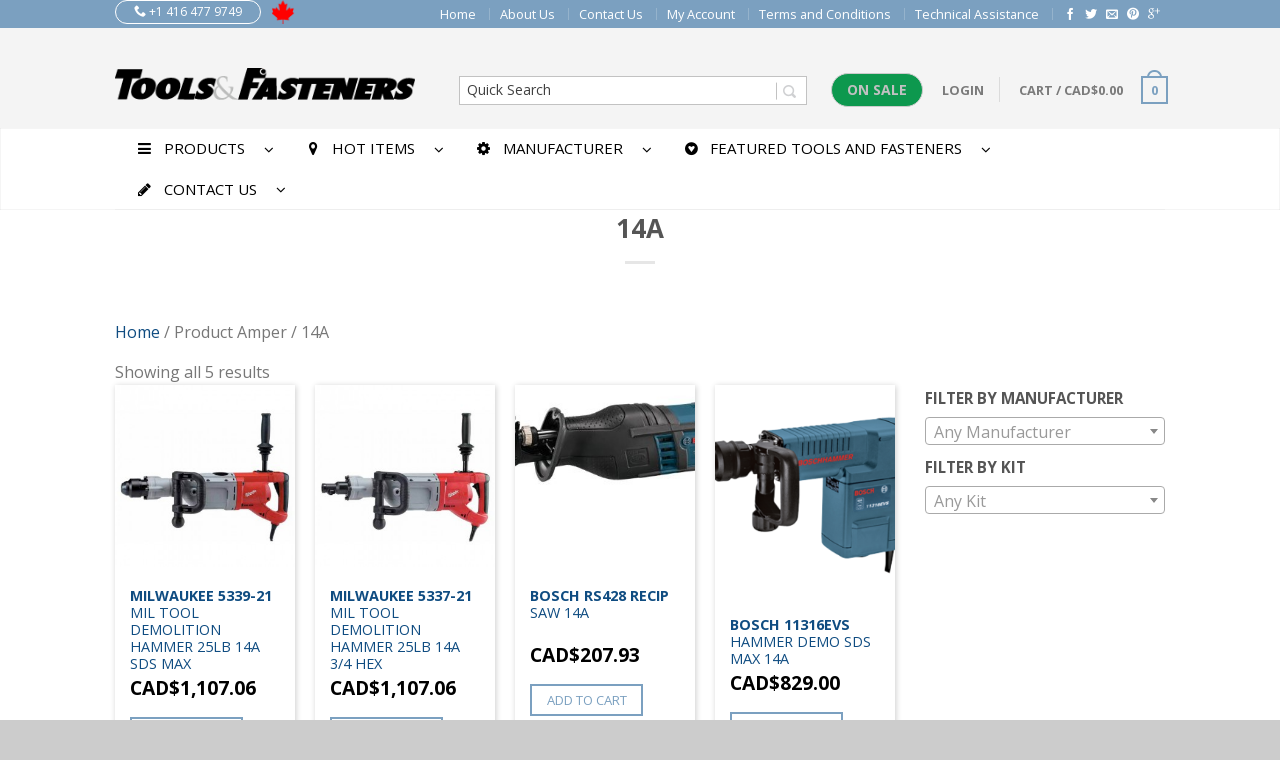

--- FILE ---
content_type: text/html; charset=UTF-8
request_url: https://www.toolsfasteners.com/amper/14a/
body_size: 42220
content:
<!DOCTYPE html>
<!--[if lte IE 9 ]><html class="ie lt-ie9" lang="en-CA"> <![endif]-->
<!--[if (gte IE 9)|!(IE)]><!--><html lang="en-CA"> <!--<![endif]-->
<head>
	<meta charset="UTF-8" />
	<meta name="viewport" content="width=device-width, initial-scale=1.0, maximum-scale=1.0, user-scalable=no" />
	<link rel="profile" href="http://gmpg.org/xfn/11" />
	<link rel="pingback" href="" />

	    <link rel="shortcut icon" href="https://www.toolsfasteners.com/wp-content/themes/flatsome/favicon.png" />

    <!-- Retina/iOS favicon -->
    <link rel="apple-touch-icon-precomposed" href="https://www.toolsfasteners.com/wp-content/themes/flatsome/apple-touch-icon-precomposed.png" />
<title>14A &#8211; Tools &amp; Fasteners</title><link rel="preload" as="style" href="https://fonts.googleapis.com/css?family=Open%20Sans%3A%2C300%2C400%2C700%7CAldrich%3A300%2C400%2C700%2C900%7COpen%20Sans%3A300%2C400%2C700%2C900%7COpen%20Sans%3A300%2C400%2C700%2C900%7COpen%20Sans%3A300%2C400%2C700%2C900&#038;subset=latin&#038;display=swap" /><link rel="stylesheet" href="https://fonts.googleapis.com/css?family=Open%20Sans%3A%2C300%2C400%2C700%7CAldrich%3A300%2C400%2C700%2C900%7COpen%20Sans%3A300%2C400%2C700%2C900%7COpen%20Sans%3A300%2C400%2C700%2C900%7COpen%20Sans%3A300%2C400%2C700%2C900&#038;subset=latin&#038;display=swap" media="print" onload="this.media='all'" /><noscript><link rel="stylesheet" href="https://fonts.googleapis.com/css?family=Open%20Sans%3A%2C300%2C400%2C700%7CAldrich%3A300%2C400%2C700%2C900%7COpen%20Sans%3A300%2C400%2C700%2C900%7COpen%20Sans%3A300%2C400%2C700%2C900%7COpen%20Sans%3A300%2C400%2C700%2C900&#038;subset=latin&#038;display=swap" /></noscript>
<meta name='robots' content='max-image-preview:large' />
<link rel='dns-prefetch' href='//maps.googleapis.com' />
<link rel='dns-prefetch' href='//fonts.googleapis.com' />
<link href='https://fonts.gstatic.com' crossorigin rel='preconnect' />
<link rel="alternate" type="application/rss+xml" title="Tools &amp; Fasteners &raquo; Feed" href="https://www.toolsfasteners.com/feed/" />
<link rel="alternate" type="application/rss+xml" title="Tools &amp; Fasteners &raquo; Comments Feed" href="https://www.toolsfasteners.com/comments/feed/" />
<link rel="alternate" type="application/rss+xml" title="Tools &amp; Fasteners &raquo; 14A Amper Feed" href="https://www.toolsfasteners.com/amper/14a/feed/" />
<style type="text/css">
img.wp-smiley,
img.emoji {
	display: inline !important;
	border: none !important;
	box-shadow: none !important;
	height: 1em !important;
	width: 1em !important;
	margin: 0 0.07em !important;
	vertical-align: -0.1em !important;
	background: none !important;
	padding: 0 !important;
}
</style>
	<link rel='stylesheet' id='ajax-woo-autocomplete-style-css' href='https://www.toolsfasteners.com/wp-content/plugins/woocommerce-products-predictive-search-pro/assets/js/ajax-autocomplete/jquery.autocomplete.css?ver=6.1.9' type='text/css' media='all' />
<link rel='stylesheet' id='wp-block-library-css' href='https://www.toolsfasteners.com/wp-includes/css/dist/block-library/style.min.css?ver=6.1.9' type='text/css' media='all' />
<link rel='stylesheet' id='wc-blocks-vendors-style-css' href='https://www.toolsfasteners.com/wp-content/plugins/woocommerce/packages/woocommerce-blocks/build/wc-blocks-vendors-style.css?ver=9.6.5' type='text/css' media='all' />
<link rel='stylesheet' id='wc-blocks-style-css' href='https://www.toolsfasteners.com/wp-content/plugins/woocommerce/packages/woocommerce-blocks/build/wc-blocks-style.css?ver=9.6.5' type='text/css' media='all' />
<link rel='stylesheet' id='classic-theme-styles-css' href='https://www.toolsfasteners.com/wp-includes/css/classic-themes.min.css?ver=1' type='text/css' media='all' />
<style id='global-styles-inline-css' type='text/css'>
body{--wp--preset--color--black: #000000;--wp--preset--color--cyan-bluish-gray: #abb8c3;--wp--preset--color--white: #ffffff;--wp--preset--color--pale-pink: #f78da7;--wp--preset--color--vivid-red: #cf2e2e;--wp--preset--color--luminous-vivid-orange: #ff6900;--wp--preset--color--luminous-vivid-amber: #fcb900;--wp--preset--color--light-green-cyan: #7bdcb5;--wp--preset--color--vivid-green-cyan: #00d084;--wp--preset--color--pale-cyan-blue: #8ed1fc;--wp--preset--color--vivid-cyan-blue: #0693e3;--wp--preset--color--vivid-purple: #9b51e0;--wp--preset--gradient--vivid-cyan-blue-to-vivid-purple: linear-gradient(135deg,rgba(6,147,227,1) 0%,rgb(155,81,224) 100%);--wp--preset--gradient--light-green-cyan-to-vivid-green-cyan: linear-gradient(135deg,rgb(122,220,180) 0%,rgb(0,208,130) 100%);--wp--preset--gradient--luminous-vivid-amber-to-luminous-vivid-orange: linear-gradient(135deg,rgba(252,185,0,1) 0%,rgba(255,105,0,1) 100%);--wp--preset--gradient--luminous-vivid-orange-to-vivid-red: linear-gradient(135deg,rgba(255,105,0,1) 0%,rgb(207,46,46) 100%);--wp--preset--gradient--very-light-gray-to-cyan-bluish-gray: linear-gradient(135deg,rgb(238,238,238) 0%,rgb(169,184,195) 100%);--wp--preset--gradient--cool-to-warm-spectrum: linear-gradient(135deg,rgb(74,234,220) 0%,rgb(151,120,209) 20%,rgb(207,42,186) 40%,rgb(238,44,130) 60%,rgb(251,105,98) 80%,rgb(254,248,76) 100%);--wp--preset--gradient--blush-light-purple: linear-gradient(135deg,rgb(255,206,236) 0%,rgb(152,150,240) 100%);--wp--preset--gradient--blush-bordeaux: linear-gradient(135deg,rgb(254,205,165) 0%,rgb(254,45,45) 50%,rgb(107,0,62) 100%);--wp--preset--gradient--luminous-dusk: linear-gradient(135deg,rgb(255,203,112) 0%,rgb(199,81,192) 50%,rgb(65,88,208) 100%);--wp--preset--gradient--pale-ocean: linear-gradient(135deg,rgb(255,245,203) 0%,rgb(182,227,212) 50%,rgb(51,167,181) 100%);--wp--preset--gradient--electric-grass: linear-gradient(135deg,rgb(202,248,128) 0%,rgb(113,206,126) 100%);--wp--preset--gradient--midnight: linear-gradient(135deg,rgb(2,3,129) 0%,rgb(40,116,252) 100%);--wp--preset--duotone--dark-grayscale: url('#wp-duotone-dark-grayscale');--wp--preset--duotone--grayscale: url('#wp-duotone-grayscale');--wp--preset--duotone--purple-yellow: url('#wp-duotone-purple-yellow');--wp--preset--duotone--blue-red: url('#wp-duotone-blue-red');--wp--preset--duotone--midnight: url('#wp-duotone-midnight');--wp--preset--duotone--magenta-yellow: url('#wp-duotone-magenta-yellow');--wp--preset--duotone--purple-green: url('#wp-duotone-purple-green');--wp--preset--duotone--blue-orange: url('#wp-duotone-blue-orange');--wp--preset--font-size--small: 13px;--wp--preset--font-size--medium: 20px;--wp--preset--font-size--large: 36px;--wp--preset--font-size--x-large: 42px;--wp--preset--spacing--20: 0.44rem;--wp--preset--spacing--30: 0.67rem;--wp--preset--spacing--40: 1rem;--wp--preset--spacing--50: 1.5rem;--wp--preset--spacing--60: 2.25rem;--wp--preset--spacing--70: 3.38rem;--wp--preset--spacing--80: 5.06rem;}:where(.is-layout-flex){gap: 0.5em;}body .is-layout-flow > .alignleft{float: left;margin-inline-start: 0;margin-inline-end: 2em;}body .is-layout-flow > .alignright{float: right;margin-inline-start: 2em;margin-inline-end: 0;}body .is-layout-flow > .aligncenter{margin-left: auto !important;margin-right: auto !important;}body .is-layout-constrained > .alignleft{float: left;margin-inline-start: 0;margin-inline-end: 2em;}body .is-layout-constrained > .alignright{float: right;margin-inline-start: 2em;margin-inline-end: 0;}body .is-layout-constrained > .aligncenter{margin-left: auto !important;margin-right: auto !important;}body .is-layout-constrained > :where(:not(.alignleft):not(.alignright):not(.alignfull)){max-width: var(--wp--style--global--content-size);margin-left: auto !important;margin-right: auto !important;}body .is-layout-constrained > .alignwide{max-width: var(--wp--style--global--wide-size);}body .is-layout-flex{display: flex;}body .is-layout-flex{flex-wrap: wrap;align-items: center;}body .is-layout-flex > *{margin: 0;}:where(.wp-block-columns.is-layout-flex){gap: 2em;}.has-black-color{color: var(--wp--preset--color--black) !important;}.has-cyan-bluish-gray-color{color: var(--wp--preset--color--cyan-bluish-gray) !important;}.has-white-color{color: var(--wp--preset--color--white) !important;}.has-pale-pink-color{color: var(--wp--preset--color--pale-pink) !important;}.has-vivid-red-color{color: var(--wp--preset--color--vivid-red) !important;}.has-luminous-vivid-orange-color{color: var(--wp--preset--color--luminous-vivid-orange) !important;}.has-luminous-vivid-amber-color{color: var(--wp--preset--color--luminous-vivid-amber) !important;}.has-light-green-cyan-color{color: var(--wp--preset--color--light-green-cyan) !important;}.has-vivid-green-cyan-color{color: var(--wp--preset--color--vivid-green-cyan) !important;}.has-pale-cyan-blue-color{color: var(--wp--preset--color--pale-cyan-blue) !important;}.has-vivid-cyan-blue-color{color: var(--wp--preset--color--vivid-cyan-blue) !important;}.has-vivid-purple-color{color: var(--wp--preset--color--vivid-purple) !important;}.has-black-background-color{background-color: var(--wp--preset--color--black) !important;}.has-cyan-bluish-gray-background-color{background-color: var(--wp--preset--color--cyan-bluish-gray) !important;}.has-white-background-color{background-color: var(--wp--preset--color--white) !important;}.has-pale-pink-background-color{background-color: var(--wp--preset--color--pale-pink) !important;}.has-vivid-red-background-color{background-color: var(--wp--preset--color--vivid-red) !important;}.has-luminous-vivid-orange-background-color{background-color: var(--wp--preset--color--luminous-vivid-orange) !important;}.has-luminous-vivid-amber-background-color{background-color: var(--wp--preset--color--luminous-vivid-amber) !important;}.has-light-green-cyan-background-color{background-color: var(--wp--preset--color--light-green-cyan) !important;}.has-vivid-green-cyan-background-color{background-color: var(--wp--preset--color--vivid-green-cyan) !important;}.has-pale-cyan-blue-background-color{background-color: var(--wp--preset--color--pale-cyan-blue) !important;}.has-vivid-cyan-blue-background-color{background-color: var(--wp--preset--color--vivid-cyan-blue) !important;}.has-vivid-purple-background-color{background-color: var(--wp--preset--color--vivid-purple) !important;}.has-black-border-color{border-color: var(--wp--preset--color--black) !important;}.has-cyan-bluish-gray-border-color{border-color: var(--wp--preset--color--cyan-bluish-gray) !important;}.has-white-border-color{border-color: var(--wp--preset--color--white) !important;}.has-pale-pink-border-color{border-color: var(--wp--preset--color--pale-pink) !important;}.has-vivid-red-border-color{border-color: var(--wp--preset--color--vivid-red) !important;}.has-luminous-vivid-orange-border-color{border-color: var(--wp--preset--color--luminous-vivid-orange) !important;}.has-luminous-vivid-amber-border-color{border-color: var(--wp--preset--color--luminous-vivid-amber) !important;}.has-light-green-cyan-border-color{border-color: var(--wp--preset--color--light-green-cyan) !important;}.has-vivid-green-cyan-border-color{border-color: var(--wp--preset--color--vivid-green-cyan) !important;}.has-pale-cyan-blue-border-color{border-color: var(--wp--preset--color--pale-cyan-blue) !important;}.has-vivid-cyan-blue-border-color{border-color: var(--wp--preset--color--vivid-cyan-blue) !important;}.has-vivid-purple-border-color{border-color: var(--wp--preset--color--vivid-purple) !important;}.has-vivid-cyan-blue-to-vivid-purple-gradient-background{background: var(--wp--preset--gradient--vivid-cyan-blue-to-vivid-purple) !important;}.has-light-green-cyan-to-vivid-green-cyan-gradient-background{background: var(--wp--preset--gradient--light-green-cyan-to-vivid-green-cyan) !important;}.has-luminous-vivid-amber-to-luminous-vivid-orange-gradient-background{background: var(--wp--preset--gradient--luminous-vivid-amber-to-luminous-vivid-orange) !important;}.has-luminous-vivid-orange-to-vivid-red-gradient-background{background: var(--wp--preset--gradient--luminous-vivid-orange-to-vivid-red) !important;}.has-very-light-gray-to-cyan-bluish-gray-gradient-background{background: var(--wp--preset--gradient--very-light-gray-to-cyan-bluish-gray) !important;}.has-cool-to-warm-spectrum-gradient-background{background: var(--wp--preset--gradient--cool-to-warm-spectrum) !important;}.has-blush-light-purple-gradient-background{background: var(--wp--preset--gradient--blush-light-purple) !important;}.has-blush-bordeaux-gradient-background{background: var(--wp--preset--gradient--blush-bordeaux) !important;}.has-luminous-dusk-gradient-background{background: var(--wp--preset--gradient--luminous-dusk) !important;}.has-pale-ocean-gradient-background{background: var(--wp--preset--gradient--pale-ocean) !important;}.has-electric-grass-gradient-background{background: var(--wp--preset--gradient--electric-grass) !important;}.has-midnight-gradient-background{background: var(--wp--preset--gradient--midnight) !important;}.has-small-font-size{font-size: var(--wp--preset--font-size--small) !important;}.has-medium-font-size{font-size: var(--wp--preset--font-size--medium) !important;}.has-large-font-size{font-size: var(--wp--preset--font-size--large) !important;}.has-x-large-font-size{font-size: var(--wp--preset--font-size--x-large) !important;}
.wp-block-navigation a:where(:not(.wp-element-button)){color: inherit;}
:where(.wp-block-columns.is-layout-flex){gap: 2em;}
.wp-block-pullquote{font-size: 1.5em;line-height: 1.6;}
</style>
<link rel='stylesheet' id='contact-form-7-css' href='https://www.toolsfasteners.com/wp-content/plugins/contact-form-7/includes/css/styles.css?ver=5.7.4' type='text/css' media='all' />

<link rel='stylesheet' id='wc_product_finder-css' href='https://www.toolsfasteners.com/wp-content/plugins/woocommerce-product-finder/assets/css/style.css?ver=6.1.9' type='text/css' media='all' />
<style id='woocommerce-inline-inline-css' type='text/css'>
.woocommerce form .form-row .required { visibility: visible; }
</style>
<link rel='stylesheet' id='flatsome-icons-css' href='https://www.toolsfasteners.com/wp-content/themes/flatsome/css/fonts.css?ver=2.7.5' type='text/css' media='all' />
<link rel='stylesheet' id='flatsome-animations-css' href='https://www.toolsfasteners.com/wp-content/themes/flatsome/css/animations.css?ver=2.7.5' type='text/css' media='all' />
<link rel='stylesheet' id='flatsome-main-css-css' href='https://www.toolsfasteners.com/wp-content/themes/flatsome/css/foundation.css?ver=2.7.5' type='text/css' media='all' />
<link rel='stylesheet' id='flatsome-style-css' href='https://www.toolsfasteners.com/wp-content/themes/flatsome-child/style.css?ver=2.7.5' type='text/css' media='all' />

<link rel='stylesheet' id='ubermenu-css' href='https://www.toolsfasteners.com/wp-content/plugins/ubermenu/pro/assets/css/ubermenu.min.css?ver=3.1.1' type='text/css' media='all' />
<link rel='stylesheet' id='ubermenu-grey-white-css' href='https://www.toolsfasteners.com/wp-content/plugins/ubermenu/assets/css/skins/blackwhite.css?ver=6.1.9' type='text/css' media='all' />
<link rel='stylesheet' id='ubermenu-font-awesome-css' href='https://www.toolsfasteners.com/wp-content/plugins/ubermenu/assets/css/fontawesome/css/font-awesome.min.css?ver=4.1' type='text/css' media='all' />
<script type='text/javascript' src='https://www.toolsfasteners.com/wp-includes/js/jquery/jquery.min.js?ver=3.6.1' id='jquery-core-js'></script>
<script type='text/javascript' src='https://www.toolsfasteners.com/wp-includes/js/jquery/jquery-migrate.min.js?ver=3.3.2' id='jquery-migrate-js'></script>
<script type='text/javascript' src='https://www.toolsfasteners.com/wp-content/plugins/woocommerce-incremental-product-quantities/assets/js/ipq_input_value_validation.js?ver=6.1.9' id='ipq_validation-js'></script>
<script type='text/javascript' id='wc_product_finder-js-extra'>
/* <![CDATA[ */
var wc_product_finder_data = {"ajax_url":"https:\/\/www.toolsfasteners.com\/wp-admin\/admin-ajax.php"};
/* ]]> */
</script>
<script type='text/javascript' src='https://www.toolsfasteners.com/wp-content/plugins/woocommerce-product-finder/assets/js/scripts.min.js?ver=6.1.9' id='wc_product_finder-js'></script>
<link rel="https://api.w.org/" href="https://www.toolsfasteners.com/wp-json/" /><meta name="generator" content="WordPress 6.1.9" />
<meta name="generator" content="WooCommerce 7.5.0" />
<style id="ubermenu-custom-generated-css">
/** UberMenu Custom Menu Styles (Customizer) **/
/* main */
.ubermenu-main { background:none; border:none; box-shadow:none; }
.ubermenu-main .ubermenu-item-level-0 > .ubermenu-target { border:none; box-shadow:none; font-size:15px; text-transform:uppercase; color:#000000; padding-top:10px; padding-bottom:10px; }
.ubermenu-main.ubermenu-horizontal .ubermenu-submenu-drop.ubermenu-submenu-align-left_edge_bar, .ubermenu-main.ubermenu-horizontal .ubermenu-submenu-drop.ubermenu-submenu-align-full_width { left:0; }
.ubermenu-main.ubermenu-horizontal .ubermenu-item-level-0.ubermenu-active > .ubermenu-submenu-drop, .ubermenu-main.ubermenu-horizontal:not(.ubermenu-transition-shift) .ubermenu-item-level-0 > .ubermenu-submenu-drop { margin-top:0; }
.ubermenu-main .ubermenu-nav .ubermenu-item.ubermenu-item-level-0 > .ubermenu-target { font-weight:normal; }
.ubermenu.ubermenu-main .ubermenu-item-level-0:hover > .ubermenu-target, .ubermenu-main .ubermenu-item-level-0.ubermenu-active > .ubermenu-target { color:#000000; background:#eeeeee; }
.ubermenu-main .ubermenu-submenu.ubermenu-submenu-drop { background-color:#ffffff; }
.ubermenu-main .ubermenu-submenu .ubermenu-item-header > .ubermenu-target, .ubermenu-main .ubermenu-tab > .ubermenu-target { font-size:11px; }
.ubermenu-main .ubermenu-nav .ubermenu-submenu .ubermenu-item-header > .ubermenu-target { font-weight:normal; }
.ubermenu-main, .ubermenu-main .ubermenu-target, .ubermenu-main .ubermenu-nav .ubermenu-item-level-0 .ubermenu-target, .ubermenu-main div, .ubermenu-main p, .ubermenu-main input { font-family:'Open Sans', sans-serif; }


/* Status: Loaded from Transient */

</style>    <!-- Predictive Search Widget Template -->
    <script type="text/template" id="wc_psearch_itemTpl">
		<div class="ajax_search_content">
			<div class="result_row">
				<a href="{{= url }}">
					<span class="rs_avatar"><img src="{{= image_url }}" /></span>
					<div class="rs_content_popup">
						{{ if ( type == 'p_sku' ) { }}<span class="rs_name">{{= sku }}</span>{{ } }}
						<span class="rs_name">{{= title }}</span>
						{{ if ( price != null && price != '' ) { }}<span class="rs_price">Price: {{= price }}</span>{{ } }}
						{{ if ( description != null && description != '' ) { }}<span class="rs_description">{{= description }}</span>{{ } }}
					</div>
				</a>
			</div>
		</div>
	</script>
    
    <script type="text/template" id="wc_psearch_footerTpl">
		<div rel="more_result" class="more_result">
			<span>See more search results for '{{= title }}' in:</span>
			{{ if ( description != null && description != '' ) { }}{{= description }}{{ } }}
		</div>
	</script>
    
    
    <!--[if lt IE 9]><link rel="stylesheet" type="text/css" href="https://www.toolsfasteners.com/wp-content/themes/flatsome/css/ie8.css"><script src="//html5shim.googlecode.com/svn/trunk/html5.js"></script><script>var head = document.getElementsByTagName('head')[0],style = document.createElement('style');style.type = 'text/css';style.styleSheet.cssText = ':before,:after{content:none !important';head.appendChild(style);setTimeout(function(){head.removeChild(style);}, 0);</script><![endif]-->	<noscript><style>.woocommerce-product-gallery{ opacity: 1 !important; }</style></noscript>
	<!-- Custom CSS Codes --><style type="text/css"> .top-bar-nav a.nav-top-link,body,p,#top-bar,.cart-inner .nav-dropdown,.nav-dropdown{font-family:Open Sans,helvetica,arial,sans-serif!important;}.header-nav a.nav-top-link, a.cart-link, .mobile-sidebar a{font-family:Open Sans,helvetica,arial,sans-serif!important;}h1,h2,h3,h4,h5,h6{font-family:Open Sans,helvetica,arial,sans-serif!important;}.alt-font{font-family:Aldrich,Georgia,serif!important;} #masthead{ height:100px;}#logo a img{ max-height:70px} #masthead #logo{width:300px;}#masthead #logo a{max-width:300px} #masthead.stuck.move_down{height:70px;}.wide-nav.move_down{top:70px;}#masthead.stuck.move_down #logo a img{ max-height:60px } ul.header-nav li a {font-size:80%} #masthead{background-color:#f4f4f4; ;} .slider-nav-reveal .flickity-prev-next-button, #main-content{background-color:#FFF!important} .wide-nav {background-color:#ffffff} #top-bar{background-color:#7ba0c0 }.header-nav li.mini-cart.active .cart-icon strong{background-color:#7ba0c0 } .alt-button.primary,.callout.style3 .inner .inner-text,.add-to-cart-grid .cart-icon strong,.tagcloud a,.navigation-paging a, .navigation-image a ,ul.page-numbers a, ul.page-numbers li > span,#masthead .mobile-menu a,.alt-button, #logo a, li.mini-cart .cart-icon strong,.widget_product_tag_cloud a, .widget_tag_cloud a,.post-date,#masthead .mobile-menu a.mobile-menu a,.checkout-group h3,.order-review h3 {color:#7ba0c0;}.slider-nav-circle .flickity-prev-next-button:hover svg, .slider-nav-circle .flickity-prev-next-button:hover .arrow, .ux-box.ux-text-badge:hover .ux-box-text, .ux-box.ux-text-overlay .ux-box-image,.ux-header-element a:hover,.featured-table.ux_price_table .title,.scroll-to-bullets a strong,.scroll-to-bullets a.active,.scroll-to-bullets a:hover,.tabbed-content.pos_pills ul.tabs li.active a,.ux_hotspot,ul.page-numbers li > span,.label-new.menu-item a:after,.add-to-cart-grid .cart-icon strong:hover,.text-box-primary, .navigation-paging a:hover, .navigation-image a:hover ,.next-prev-nav .prod-dropdown > a:hover,ul.page-numbers a:hover,.widget_product_tag_cloud a:hover,.widget_tag_cloud a:hover,.custom-cart-count,.iosSlider .sliderNav a:hover span, li.mini-cart.active .cart-icon strong,.product-image .quick-view, .product-image .product-bg, #submit, button, #submit, button, .button, input[type="submit"],li.mini-cart.active .cart-icon strong,.post-item:hover .post-date,.blog_shortcode_item:hover .post-date,.column-slider .sliderNav a:hover,.ux_banner {background-color:#7ba0c0}.slider-nav-circle .flickity-prev-next-button:hover svg, .slider-nav-circle .flickity-prev-next-button:hover .arrow, .ux-header-element a:hover,.featured-table.ux_price_table,.text-bordered-primary,.callout.style3 .inner,ul.page-numbers li > span,.add-to-cart-grid .cart-icon strong, .add-to-cart-grid .cart-icon-handle,.add-to-cart-grid.loading .cart-icon strong,.navigation-paging a, .navigation-image a ,ul.page-numbers a ,ul.page-numbers a:hover,.post.sticky,.widget_product_tag_cloud a, .widget_tag_cloud a,.next-prev-nav .prod-dropdown > a:hover,.iosSlider .sliderNav a:hover span,.column-slider .sliderNav a:hover,.woocommerce .order-review, .woocommerce-checkout form.login,.button, button, li.mini-cart .cart-icon strong,li.mini-cart .cart-icon .cart-icon-handle,.post-date{border-color:#7ba0c0;}.ux-loading{border-left-color:#7ba0c0;}.primary.alt-button:hover,.button.alt-button:hover{background-color:#7ba0c0!important}.flickity-prev-next-button:hover svg, .flickity-prev-next-button:hover .arrow, .featured-box:hover svg, .featured-img svg:hover{fill:#7ba0c0!important;}.slider-nav-circle .flickity-prev-next-button:hover svg, .slider-nav-circle .flickity-prev-next-button:hover .arrow, .featured-box:hover .featured-img-circle svg{fill:#FFF!important;}.featured-box:hover .featured-img-circle{background-color:#7ba0c0!important; border-color:#7ba0c0!important;} .star-rating:before, .woocommerce-page .star-rating:before, .star-rating span:before{color:#7ba0c0}.secondary.alt-button,li.menu-sale a{color:#7ba0c0!important}.secondary-bg.button.alt-button.success:hover,.label-sale.menu-item a:after,.mini-cart:hover .custom-cart-count,.callout .inner,.button.secondary,.button.checkout,#submit.secondary, button.secondary, .button.secondary, input[type="submit"].secondary{background-color:#7ba0c0}.button.secondary,.button.secondary{border-color:#7ba0c0;}.secondary.alt-button:hover{color:#FFF!important;background-color:#7ba0c0!important}ul.page-numbers li > span{color:#FFF;} .callout.style3 .inner.success-bg .inner-text,.woocommerce-message{color:#7accb8!important}.success-bg,.woocommerce-message:before,.woocommerce-message:after{color:#FFF!important; background-color:#7accb8}.label-popular.menu-item a:after,.add-to-cart-grid.loading .cart-icon strong,.add-to-cart-grid.added .cart-icon strong{background-color:#7accb8;border-color:#7accb8;}.add-to-cart-grid.loading .cart-icon .cart-icon-handle,.add-to-cart-grid.added .cart-icon .cart-icon-handle{border-color:#7accb8} form.cart .button,.cart-inner .button.checkout,.checkout-button,input#place_order{background-color:#7accb8!important} .callout .inner{background-color:#c48a69!important}.callout.style3 .inner{background:transparent!important;border-color:#c48a69!important }.callout.style3 .inner .inner-text{color:#c48a69!important;} .star-rating span:before,.star-rating:before, .woocommerce-page .star-rating:before {color:#f88f58!important} a,.icons-row a.icon{color:#0f4c81}.cart_list_product_title{color:#0f4c81!important}.icons-row a.icon{border-color:#0f4c81;}.icons-row a.icon:hover{background-color:#0f4c81;border-color:#0f4c81;} .nav-dropdown{border-color:#f4f4f4;}.nav-dropdown > ul:after, .nav-dropdown > .row:after, .nav-dropdown-inner:after, .menu-item-language .sub-menu:after{border-bottom-color:#f4f4f4;}.nav-dropdown{background-color:#f4f4f4;}.product-image .yith-wcwl-wishlistexistsbrowse a, .product-image .yith-wcwl-add-button a.add_to_wishlist, .product-image .yith-wcwl-wishlistaddedbrowse a{padding:8px;} .yith-wcwl-wishlistexistsbrowse a, .yith-wcwl-add-button a.add_to_wishlist, .yith-wcwl-wishlistaddedbrowse a{padding:3px;}.yith-wcwl-wishlistexistsbrowse a:before, .yith-wcwl-add-button a.add_to_wishlist:before, .yith-wcwl-wishlistaddedbrowse a:before{content:"\e017";}.label-new.menu-item > a:after{content:"New";}.label-hot.menu-item > a:after{content:"Hot";}.label-sale.menu-item > a:after{content:"Sale";}.label-popular.menu-item > a:after{content:"Popular";}.featured_item_image{max-height:250px}.callout .inner.callout-new-bg{background-color:#964f4c!important;}.callout.style3 .inner.callout-new-bg{background-color:none!important;border-color:#964f4c!important} </style></head>

<body class="archive tax-pa_amper term-14a term-2528 theme-flatsome woocommerce woocommerce-page woocommerce-no-js antialiased sticky_header breadcrumb-normal full-width">


	<div id="wrapper">
		<div class="header-wrapper before-sticky">
				<div id="top-bar">
			<div class="row">
				<div class="large-12 columns">
					<!-- left text -->
					<div class="left-text left">
						<div class="html"><div class="ux-header-element element-phone"><a href="tel:+1 416 477 9749" class="circle tip-top" title="Contact us today" style="border-width:1px"><span class="icon-phone"></span> +1 416 477 9749</a></div><div class='cflag'></div></div><!-- .html -->
					</div>
					<!-- top bar right -->
					<div class="right-text right">

							<ul id="menu-top-bar-menu" class="top-bar-nav">
								<li id="menu-item-276784" class="menu-item menu-item-type-post_type menu-item-object-page menu-item-home menu-item-276784"><a href="https://www.toolsfasteners.com/" class="nav-top-link">Home</a></li>
<li id="menu-item-223237" class="menu-item menu-item-type-post_type menu-item-object-page menu-item-223237"><a href="https://www.toolsfasteners.com/about-us/" class="nav-top-link">About Us</a></li>
<li id="menu-item-223238" class="menu-item menu-item-type-post_type menu-item-object-page menu-item-223238"><a href="https://www.toolsfasteners.com/contact-us/" class="nav-top-link">Contact Us</a></li>
<li id="menu-item-223242" class="menu-item menu-item-type-post_type menu-item-object-page menu-item-223242"><a href="https://www.toolsfasteners.com/my-account/" class="nav-top-link">My Account</a></li>
<li id="menu-item-262262" class="menu-item menu-item-type-post_type menu-item-object-page menu-item-262262"><a href="https://www.toolsfasteners.com/privacy-policy/" class="nav-top-link">Terms and Conditions</a></li>
<li id="menu-item-276785" class="menu-item menu-item-type-post_type menu-item-object-page menu-item-276785"><a href="https://www.toolsfasteners.com/technical-knowhow/" class="nav-top-link">Technical Assistance</a></li>

			                        
			                        
																		<li class="html-block">
										<div class="html-block-inner">
    <div class="social-icons size-small">
    	    	<a href="http://www.facebook.com/Tools-Fasteners-1695027447378170/" target="_blank"  rel="nofollow" class="icon icon_facebook tip-top" title="Follow us on Facebook"><span class="icon-facebook"></span></a>		<a href="http://twitter.com/ToolsFasteners" target="_blank" rel="nofollow" class="icon icon_twitter tip-top" title="Follow us on Twitter"><span class="icon-twitter"></span></a>		<a href="mailto:info@toolsfasteners.com" target="_blank" rel="nofollow" class="icon icon_email tip-top" title="Send us an email"><span class="icon-envelop"></span></a>		<a href="http://www.pinterest.com/toolsfasteners/" target="_blank" rel="nofollow" class="icon icon_pintrest tip-top" title="Follow us on Pinterest"><span class="icon-pinterest"></span></a>		<a href="https://plus.google.com/110721186199596540166" target="_blank" rel="nofollow" class="icon icon_googleplus tip-top" title="Follow us on Google+"><span class="icon-google-plus"></span></a>														     </div>
    	

	</div>
									</li>
																</ul>
					</div><!-- top bar right -->

				</div><!-- .large-12 columns -->
			</div><!-- .row -->
		</div><!-- .#top-bar -->
				<header id="masthead" class="site-header" role="banner">
			<div class="row"> 
				<div class="large-12 columns header-container">
					<div class="mobile-menu show-for-small">
						<a href="#jPanelMenu" class="off-canvas-overlay" data-pos="left" data-color="light"><span class="icon-menu"></span></a>
					</div><!-- end mobile menu -->

					 
					<div id="logo" class="logo-left">
						<a href="https://www.toolsfasteners.com/" title="Tools &amp; Fasteners - Innovative Tools and fastening solutions" rel="home">
							<img src="https://www.toolsfasteners.com/wp-content/uploads/2015/11/tools-and-fasteners.png" class="header_logo " alt="Tools &amp; Fasteners"/>						</a>
					</div><!-- .logo -->
					
					<div class="left-links">
						 
						<div class="wide-nav-search hide-for-small">
														
							<div>
															</div>
						</div>
						

											</div><!-- .left-links -->

					
					<div class="right-links">
                    
						<ul  class="header-nav">
						        <div class="pp_search_container" id="pp_search_container_4178" style=" padding-top:5px !important;padding-bottom:5px !important;padding-left:5px !important;padding-right:5px !important; ">
        <div style="display:none" class="chrome_xp"></div>
		<form data-ps-id="4178" autocomplete="off" action="//www.toolsfasteners.com/search-result/" method="get" class="fr_search_widget" id="fr_pp_search_widget_4178">
        	   			<div class="ctr_search">
			<input type="text" id="pp_course_4178" onblur="if (this.value == '') {this.value = 'Quick Search ';}" onfocus="if (this.value == 'Quick Search ') {this.value = '';}" value="Quick Search " name="rs" class="txt_livesearch predictive_search_input" 
            data-ps-id="4178"
            data-ps-default_text="Quick Search " 
            data-ps-row="66" 
            data-ps-text_lenght="" 
            data-ps-cat_in="all"
            data-ps-popup_search_in="{&quot;product&quot;:&quot;10&quot;,&quot;p_sku&quot;:&quot;10&quot;,&quot;p_cat&quot;:&quot;10&quot;,&quot;p_tag&quot;:&quot;10&quot;,&quot;post&quot;:&quot;10&quot;,&quot;page&quot;:&quot;10&quot;}"             data-ps-search_in="product"             data-ps-search_other="product,p_sku,p_cat,p_tag,post,page"             data-ps-show_price="1" 
            />
            <span data-ps-id="4178" class="bt_search predictive_search_bt" id="bt_pp_search_4178"></span>
            </div>
            <input type="hidden" name="search_in" value="product"  />
            <input type="hidden" name="cat_in" value="all"  />
            <input type="hidden" name="search_other" value="product,p_sku,p_cat,p_tag,post,page"  />
		</form>
        </div>
            		
						
														<li class="html-block">
								<div class="html-block-inner hide-for-small"><div class="ux-header-element header_button"><a href="https://www.toolsfasteners.com/shop/special-deals-on-tools-and-fasteners/" class="circle " title="" target="_self" style="border-width:1px">On Sale</a></div></div>
							</li>
							
												
													<li class="account-dropdown hide-for-small">
															<a href="https://www.toolsfasteners.com/my-account/" class="nav-top-link nav-top-not-logged-in">Login</a>
													
						</li>
												
					<!-- Show mini cart if Woocommerce is activated -->

															<li class="mini-cart ">
						<div class="cart-inner">
														<a href="https://www.toolsfasteners.com/cart/" class="cart-link">
								<strong class="cart-name hide-for-small">Cart</strong> 
								<span class="cart-price hide-for-small">/ <span class="woocommerce-Price-amount amount"><bdi><span class="woocommerce-Price-currencySymbol">CAD&#36;</span>0.00</bdi></span></span> 
									<!-- cart icon -->
									<div class="cart-icon">
				                         
				                         <strong>0</strong>
				                         <span class="cart-icon-handle"></span>
				                        									</div><!-- end cart icon -->
							</a>
							<div id="mini-cart-content" class="nav-dropdown">
							  	<div class="nav-dropdown-inner">
								<!-- Add a spinner before cart ajax content is loaded -->
									<p class="empty">No products in the cart.</p> 
																		</div><!-- nav-dropdown-innner -->
							</div><!-- .nav-dropdown -->
						</div><!-- .cart-inner -->
					</li><!-- .mini-cart -->
											
									</ul><!-- .header-nav -->
			</div><!-- .right-links -->
		</div><!-- .large-12 -->
	</div><!-- .row -->


</header><!-- .header -->

<!-- Main navigation - Full width style -->
<div class="wide-nav light nav-center">
	<div class="row">
		<div class="large-12 columns">
		<div class="nav-wrapper">
		<ul id="site-navigation" class="header-nav">
									<a class="ubermenu-responsive-toggle ubermenu-responsive-toggle-main ubermenu-skin-grey-white ubermenu-loc-primary" data-ubermenu-target="ubermenu-main-1606-primary"><i class="fa fa-bars"></i>Menu</a><nav id="ubermenu-main-1606-primary" class="ubermenu ubermenu-nojs ubermenu-main ubermenu-menu-1606 ubermenu-loc-primary ubermenu-responsive ubermenu-responsive-default ubermenu-responsive-collapse ubermenu-horizontal ubermenu-transition-shift ubermenu-trigger-hover_intent ubermenu-skin-grey-white  ubermenu-bar-align-full ubermenu-items-align-left ubermenu-bound ubermenu-sub-indicators ubermenu-retractors-responsive"><ul id="ubermenu-nav-main-1606-primary" class="ubermenu-nav"><li id="menu-item-262299" class="ubermenu-item ubermenu-item-type-custom ubermenu-item-object-custom ubermenu-item-home ubermenu-item-has-children ubermenu-parent-item ubermenu-item-262299 ubermenu-item-level-0 ubermenu-column ubermenu-column-auto ubermenu-has-submenu-drop ubermenu-has-submenu-mega" ><a class="ubermenu-target ubermenu-target-with-icon ubermenu-item-layout-default ubermenu-item-layout-icon_left" href="http://www.toolsfasteners.com/" tabindex="0"><i class="ubermenu-icon fa fa-bars"></i><span class="ubermenu-target-title ubermenu-target-text">Products</span></a><ul class="ubermenu-submenu ubermenu-submenu-id-262299 ubermenu-submenu-type-auto ubermenu-submenu-type-mega ubermenu-submenu-drop ubermenu-submenu-align-full_width" ><!-- begin Tabs: [Tabs] 223323 --><li id="menu-item-223323" class="ubermenu-tabs menu-item-223323 ubermenu-item-level-1 ubermenu-column ubermenu-column-full ubermenu-tab-layout-top ubermenu-tabs-show-default"><ul class="ubermenu-tabs-group ubermenu-column ubermenu-column-full ubermenu-submenu ubermenu-submenu-id-223323 ubermenu-submenu-type-auto ubermenu-submenu-type-tabs-group" ><li id="menu-item-254979" class="ubermenu-tab ubermenu-item ubermenu-item-type-taxonomy ubermenu-item-object-product_cat ubermenu-item-has-children ubermenu-parent-item ubermenu-item-254979 ubermenu-item-auto ubermenu-column ubermenu-column-auto ubermenu-has-submenu-drop" data-ubermenu-trigger="mouseover" ><a class="ubermenu-target ubermenu-item-layout-default ubermenu-item-layout-text_only" href="https://www.toolsfasteners.com/shop/fasteners/"><span class="ubermenu-target-title ubermenu-target-text">FASTENERS</span></a><ul class="ubermenu-tab-content-panel ubermenu-column ubermenu-column-full ubermenu-submenu ubermenu-submenu-id-254979 ubermenu-submenu-type-auto ubermenu-submenu-type-tab-content-panel" ><li id="menu-item-223334" class="ubermenu-item ubermenu-item-type-custom ubermenu-item-object-ubermenu-custom ubermenu-item-223334 ubermenu-item-auto ubermenu-item-unknown-[unk] ubermenu-item-level-3 ubermenu-column ubermenu-column-full" ><div class="ubermenu-content-block ubermenu-custom-content ubermenu-custom-content-padded">
<h3 class="section-title clearfix  "><span>To the Fasterners Collections</span>  </h3><!-- end section_title -->

<div class="woocommerce columns-12"><div class="row">
	<div class="large-12 columns">
	<ul class="products small-block-grid-2 large-block-grid-12">

<li class="product-category ux-box text-center ux-text-normal">
<a href="https://www.toolsfasteners.com/shop/fasteners/a325-assembly/"><div class="inner">
  <a href="https://www.toolsfasteners.com/shop/fasteners/a325-assembly/">
    <div class="ux-box-image">
         <img src="https://www.toolsfasteners.com/wp-content/uploads/2015/11/56141_hr4c-300x2041-247x300.jpg" alt="A325 ASSEMBLY" width="247" height="300" />    </div><!-- .ux-box-image -->
    <div class="ux-box-text  show-first">
       	<h3 class="uppercase header-title">
       	A325 ASSEMBLY		</h3>
		<p class="smallest-font uppercase count"> 15 Products</p>
		       
    </div><!-- .ux-box-text-overlay -->
  </a>
</div>
</a></li>
<li class="product-category ux-box text-center ux-text-normal">
<a href="https://www.toolsfasteners.com/shop/fasteners/bolts/"><div class="inner">
  <a href="https://www.toolsfasteners.com/shop/fasteners/bolts/">
    <div class="ux-box-image">
         <img src="https://www.toolsfasteners.com/wp-content/uploads/2015/11/Carriage-Bolt-Stainless-Steel-3-8-16-x-4-Qty-300x3001-247x300.jpg" alt="BOLTS" width="247" height="300" />    </div><!-- .ux-box-image -->
    <div class="ux-box-text  show-first">
       	<h3 class="uppercase header-title">
       	BOLTS		</h3>
		<p class="smallest-font uppercase count"> 108 Products</p>
		       
    </div><!-- .ux-box-text-overlay -->
  </a>
</div>
</a></li>
<li class="product-category ux-box text-center ux-text-normal">
<a href="https://www.toolsfasteners.com/shop/fasteners/drywall-screws/"><div class="inner">
  <a href="https://www.toolsfasteners.com/shop/fasteners/drywall-screws/">
    <div class="ux-box-image">
         <img src="https://www.toolsfasteners.com/wp-content/uploads/2015/11/ENCY1041-247x300.jpg" alt="DRYWALL SCREWS" width="247" height="300" />    </div><!-- .ux-box-image -->
    <div class="ux-box-text  show-first">
       	<h3 class="uppercase header-title">
       	DRYWALL SCREWS		</h3>
		<p class="smallest-font uppercase count"> 45 Products</p>
		       
    </div><!-- .ux-box-text-overlay -->
  </a>
</div>
</a></li>
<li class="product-category ux-box text-center ux-text-normal">
<a href="https://www.toolsfasteners.com/shop/fasteners/hex-cap-screws/"><div class="inner">
  <a href="https://www.toolsfasteners.com/shop/fasteners/hex-cap-screws/">
    <div class="ux-box-image">
         <img src="https://www.toolsfasteners.com/wp-content/uploads/2015/11/Hex-Bolt-Grade-5-Zinc-1-8-400x4001-247x300.jpg" alt="HEX CAP SCREWS" width="247" height="300" />    </div><!-- .ux-box-image -->
    <div class="ux-box-text  show-first">
       	<h3 class="uppercase header-title">
       	HEX CAP SCREWS		</h3>
		<p class="smallest-font uppercase count"> 310 Products</p>
		       
    </div><!-- .ux-box-text-overlay -->
  </a>
</div>
</a></li>
<li class="product-category ux-box text-center ux-text-normal">
<a href="https://www.toolsfasteners.com/shop/fasteners/hex-socket-screws/"><div class="inner">
  <a href="https://www.toolsfasteners.com/shop/fasteners/hex-socket-screws/">
    <div class="ux-box-image">
         <img src="https://www.toolsfasteners.com/wp-content/uploads/2015/12/Hex-Socket-Products.jpg" alt="HEX SOCKET SCREWS CUP POINT" width="247" height="300" srcset="https://www.toolsfasteners.com/wp-content/uploads/2015/12/Hex-Socket-Products.jpg 500w, https://www.toolsfasteners.com/wp-content/uploads/2015/12/Hex-Socket-Products-300x117.jpg 300w" sizes="(max-width: 247px) 100vw, 247px" />    </div><!-- .ux-box-image -->
    <div class="ux-box-text  show-first">
       	<h3 class="uppercase header-title">
       	HEX SOCKET SCREWS CUP POINT		</h3>
		<p class="smallest-font uppercase count"> 45 Products</p>
		       
    </div><!-- .ux-box-text-overlay -->
  </a>
</div>
</a></li>
<li class="product-category ux-box text-center ux-text-normal">
<a href="https://www.toolsfasteners.com/shop/fasteners/fasteners-nails/"><div class="inner">
  <a href="https://www.toolsfasteners.com/shop/fasteners/fasteners-nails/">
    <div class="ux-box-image">
         <img src="https://www.toolsfasteners.com/wp-content/uploads/2015/11/smooth-shank-roofing-nails-300x3002-247x300.jpg" alt="Nails" width="247" height="300" />    </div><!-- .ux-box-image -->
    <div class="ux-box-text  show-first">
       	<h3 class="uppercase header-title">
       	Nails		</h3>
		<p class="smallest-font uppercase count"> 22 Products</p>
		       
    </div><!-- .ux-box-text-overlay -->
  </a>
</div>
</a></li>
<li class="product-category ux-box text-center ux-text-normal">
<a href="https://www.toolsfasteners.com/shop/fasteners/nuts/"><div class="inner">
  <a href="https://www.toolsfasteners.com/shop/fasteners/nuts/">
    <div class="ux-box-image">
         <img src="https://www.toolsfasteners.com/wp-content/uploads/2015/11/8792094-212-247x300.jpg" alt="NUTS" width="247" height="300" />    </div><!-- .ux-box-image -->
    <div class="ux-box-text  show-first">
       	<h3 class="uppercase header-title">
       	NUTS		</h3>
		<p class="smallest-font uppercase count"> 110 Products</p>
		       
    </div><!-- .ux-box-text-overlay -->
  </a>
</div>
</a></li>
<li class="product-category ux-box text-center ux-text-normal">
<a href="https://www.toolsfasteners.com/shop/fasteners/rods/"><div class="inner">
  <a href="https://www.toolsfasteners.com/shop/fasteners/rods/">
    <div class="ux-box-image">
         <img src="https://www.toolsfasteners.com/wp-content/uploads/2015/11/61ucd7Ce5KL-_SL1152-510x6001-247x300.jpg" alt="RODS" width="247" height="300" />    </div><!-- .ux-box-image -->
    <div class="ux-box-text  show-first">
       	<h3 class="uppercase header-title">
       	RODS		</h3>
		<p class="smallest-font uppercase count"> 92 Products</p>
		       
    </div><!-- .ux-box-text-overlay -->
  </a>
</div>
</a></li>
<li class="product-category ux-box text-center ux-text-normal">
<a href="https://www.toolsfasteners.com/shop/fasteners/screws/"><div class="inner">
  <a href="https://www.toolsfasteners.com/shop/fasteners/screws/">
    <div class="ux-box-image">
         <img src="https://www.toolsfasteners.com/wp-content/uploads/2015/11/WSJ-8-2T2-247x300.jpg" alt="Screws" width="247" height="300" />    </div><!-- .ux-box-image -->
    <div class="ux-box-text  show-first">
       	<h3 class="uppercase header-title">
       	Screws		</h3>
		<p class="smallest-font uppercase count"> 344 Products</p>
		       
    </div><!-- .ux-box-text-overlay -->
  </a>
</div>
</a></li>
<li class="product-category ux-box text-center ux-text-normal">
<a href="https://www.toolsfasteners.com/shop/fasteners/self-drill-tek-screws/"><div class="inner">
  <a href="https://www.toolsfasteners.com/shop/fasteners/self-drill-tek-screws/">
    <div class="ux-box-image">
         <img src="https://www.toolsfasteners.com/wp-content/uploads/2015/11/201104270916teks-steel-steel1-247x300.jpg" alt="Self Drill Screws" width="247" height="300" />    </div><!-- .ux-box-image -->
    <div class="ux-box-text  show-first">
       	<h3 class="uppercase header-title">
       	Self Drill Screws		</h3>
		<p class="smallest-font uppercase count"> 81 Products</p>
		       
    </div><!-- .ux-box-text-overlay -->
  </a>
</div>
</a></li>
<li class="product-category ux-box text-center ux-text-normal">
<a href="https://www.toolsfasteners.com/shop/fasteners/staples/"><div class="inner">
  <a href="https://www.toolsfasteners.com/shop/fasteners/staples/">
    <div class="ux-box-image">
         <img src="https://www.toolsfasteners.com/wp-content/uploads/2015/12/20_gauge_t50_series_staples-247x300.jpg" alt="STAPLES" width="247" height="300" />    </div><!-- .ux-box-image -->
    <div class="ux-box-text  show-first">
       	<h3 class="uppercase header-title">
       	STAPLES		</h3>
		<p class="smallest-font uppercase count"> 6 Products</p>
		       
    </div><!-- .ux-box-text-overlay -->
  </a>
</div>
</a></li>
<li class="product-category ux-box text-center ux-text-normal">
<a href="https://www.toolsfasteners.com/shop/fasteners/washers/"><div class="inner">
  <a href="https://www.toolsfasteners.com/shop/fasteners/washers/">
    <div class="ux-box-image">
         <img src="https://www.toolsfasteners.com/wp-content/uploads/2015/11/tn_902811.jpg" alt="WASHERS" width="247" height="300" srcset="https://www.toolsfasteners.com/wp-content/uploads/2015/11/tn_902811.jpg 192w, https://www.toolsfasteners.com/wp-content/uploads/2015/11/tn_902811-130x130.jpg 130w" sizes="(max-width: 192px) 100vw, 192px" />    </div><!-- .ux-box-image -->
    <div class="ux-box-text  show-first">
       	<h3 class="uppercase header-title">
       	WASHERS		</h3>
		<p class="smallest-font uppercase count"> 57 Products</p>
		       
    </div><!-- .ux-box-text-overlay -->
  </a>
</div>
</a></li></ul>
</div>
</div><!-- .large-12 --></div>
</div></li></ul></li><li id="menu-item-277420" class="ubermenu-tab ubermenu-item ubermenu-item-type-taxonomy ubermenu-item-object-product_cat ubermenu-item-has-children ubermenu-parent-item ubermenu-item-277420 ubermenu-item-auto ubermenu-column ubermenu-column-auto ubermenu-has-submenu-drop" data-ubermenu-trigger="mouseover" ><a class="ubermenu-target ubermenu-item-layout-default ubermenu-item-layout-text_only" href="https://www.toolsfasteners.com/shop/steel-framing-system/"><span class="ubermenu-target-title ubermenu-target-text">STEEL FRAMING SYSTEM</span></a><ul class="ubermenu-tab-content-panel ubermenu-column ubermenu-column-full ubermenu-submenu ubermenu-submenu-id-277420 ubermenu-submenu-type-auto ubermenu-submenu-type-tab-content-panel" ><li id="menu-item-275904" class="ubermenu-item ubermenu-item-type-custom ubermenu-item-object-ubermenu-custom ubermenu-item-275904 ubermenu-item-auto ubermenu-item-unknown-[unk] ubermenu-item-level-3 ubermenu-column ubermenu-column-full" ><div class="ubermenu-content-block ubermenu-custom-content ubermenu-custom-content-padded"><h3 class="section-title clearfix  "><span>Browse Steel Framing Systems</span>  </h3><!-- end section_title -->

<div class="woocommerce columns-12"><div class="row">
	<div class="large-12 columns">
	<ul class="products small-block-grid-2 large-block-grid-12">

<li class="product-category ux-box text-center ux-text-normal">
<a href="https://www.toolsfasteners.com/shop/steel-framing-system/14-gauge/"><div class="inner">
  <a href="https://www.toolsfasteners.com/shop/steel-framing-system/14-gauge/">
    <div class="ux-box-image">
         <img src="https://www.toolsfasteners.com/wp-content/uploads/2016/01/Track_NonLoadBearing_Track_large-247x300.jpg" alt="14 GAUGE" width="247" height="300" />    </div><!-- .ux-box-image -->
    <div class="ux-box-text  show-first">
       	<h3 class="uppercase header-title">
       	14 GAUGE		</h3>
		<p class="smallest-font uppercase count"> 20 Products</p>
		       
    </div><!-- .ux-box-text-overlay -->
  </a>
</div>
</a></li>
<li class="product-category ux-box text-center ux-text-normal">
<a href="https://www.toolsfasteners.com/shop/steel-framing-system/16-gauge/"><div class="inner">
  <a href="https://www.toolsfasteners.com/shop/steel-framing-system/16-gauge/">
    <div class="ux-box-image">
         <img src="https://www.toolsfasteners.com/wp-content/uploads/2016/01/Track_NonLoadBearing_Track_large-247x300.jpg" alt="16 GAUGE" width="247" height="300" />    </div><!-- .ux-box-image -->
    <div class="ux-box-text  show-first">
       	<h3 class="uppercase header-title">
       	16 GAUGE		</h3>
		<p class="smallest-font uppercase count"> 20 Products</p>
		       
    </div><!-- .ux-box-text-overlay -->
  </a>
</div>
</a></li>
<li class="product-category ux-box text-center ux-text-normal">
<a href="https://www.toolsfasteners.com/shop/steel-framing-system/18-gauge/"><div class="inner">
  <a href="https://www.toolsfasteners.com/shop/steel-framing-system/18-gauge/">
    <div class="ux-box-image">
         <img src="https://www.toolsfasteners.com/wp-content/uploads/2016/01/Track_NonLoadBearing_Track_large-247x300.jpg" alt="18 GAUGE" width="247" height="300" />    </div><!-- .ux-box-image -->
    <div class="ux-box-text  show-first">
       	<h3 class="uppercase header-title">
       	18 GAUGE		</h3>
		<p class="smallest-font uppercase count"> 25 Products</p>
		       
    </div><!-- .ux-box-text-overlay -->
  </a>
</div>
</a></li>
<li class="product-category ux-box text-center ux-text-normal">
<a href="https://www.toolsfasteners.com/shop/steel-framing-system/20-gauge/"><div class="inner">
  <a href="https://www.toolsfasteners.com/shop/steel-framing-system/20-gauge/">
    <div class="ux-box-image">
         <img src="https://www.toolsfasteners.com/wp-content/uploads/2016/01/Track_NonLoadBearing_Track_large-247x300.jpg" alt="20 GAUGE" width="247" height="300" />    </div><!-- .ux-box-image -->
    <div class="ux-box-text  show-first">
       	<h3 class="uppercase header-title">
       	20 GAUGE		</h3>
		<p class="smallest-font uppercase count"> 23 Products</p>
		       
    </div><!-- .ux-box-text-overlay -->
  </a>
</div>
</a></li>
<li class="product-category ux-box text-center ux-text-normal">
<a href="https://www.toolsfasteners.com/shop/steel-framing-system/25-gauge/"><div class="inner">
  <a href="https://www.toolsfasteners.com/shop/steel-framing-system/25-gauge/">
    <div class="ux-box-image">
         <img src="https://www.toolsfasteners.com/wp-content/uploads/2016/01/Track_NonLoadBearing_Track_large-247x300.jpg" alt="25 GAUGE" width="247" height="300" />    </div><!-- .ux-box-image -->
    <div class="ux-box-text  show-first">
       	<h3 class="uppercase header-title">
       	25 GAUGE		</h3>
		<p class="smallest-font uppercase count"> 16 Products</p>
		       
    </div><!-- .ux-box-text-overlay -->
  </a>
</div>
</a></li></ul>
</div>
</div><!-- .large-12 --></div>

</div></li></ul></li><li id="menu-item-262296" class="ubermenu-tab ubermenu-item ubermenu-item-type-taxonomy ubermenu-item-object-product_cat ubermenu-item-has-children ubermenu-parent-item ubermenu-item-262296 ubermenu-item-auto ubermenu-column ubermenu-column-auto ubermenu-has-submenu-drop" data-ubermenu-trigger="mouseover" ><a class="ubermenu-target ubermenu-item-layout-default ubermenu-item-layout-text_only" href="https://www.toolsfasteners.com/shop/anchoring/"><span class="ubermenu-target-title ubermenu-target-text">ANCHORING</span></a><ul class="ubermenu-tab-content-panel ubermenu-column ubermenu-column-full ubermenu-submenu ubermenu-submenu-id-262296 ubermenu-submenu-type-auto ubermenu-submenu-type-tab-content-panel" ><li id="menu-item-262298" class="ubermenu-item ubermenu-item-type-custom ubermenu-item-object-ubermenu-custom ubermenu-item-262298 ubermenu-item-auto ubermenu-item-unknown-[unk] ubermenu-item-level-3 ubermenu-column ubermenu-column-full" ><div class="ubermenu-content-block ubermenu-custom-content ubermenu-custom-content-padded"><h3 class="section-title clearfix  "><span>To the Anchoring Collections</span>  </h3><!-- end section_title -->

<div class="woocommerce columns-12"><div class="row">
	<div class="large-12 columns">
	<ul class="products small-block-grid-2 large-block-grid-12">

<li class="product-category ux-box text-center ux-text-normal">
<a href="https://www.toolsfasteners.com/shop/anchoring/"><div class="inner">
  <a href="https://www.toolsfasteners.com/shop/anchoring/">
    <div class="ux-box-image">
         <img src="https://www.toolsfasteners.com/wp-content/uploads/2016/01/anchoring-247x300.jpg" alt="Anchoring" width="247" height="300" />    </div><!-- .ux-box-image -->
    <div class="ux-box-text  show-first">
       	<h3 class="uppercase header-title">
       	Anchoring		</h3>
		<p class="smallest-font uppercase count"> 303 Products</p>
		       
    </div><!-- .ux-box-text-overlay -->
  </a>
</div>
</a></li>
<li class="product-category ux-box text-center ux-text-normal">
<a href="https://www.toolsfasteners.com/shop/bits/"><div class="inner">
  <a href="https://www.toolsfasteners.com/shop/bits/">
    <div class="ux-box-image">
         <img src="https://www.toolsfasteners.com/wp-content/uploads/2016/04/Bits-Assortments-247x300.jpg" alt="BITS" width="247" height="300" />    </div><!-- .ux-box-image -->
    <div class="ux-box-text  show-first">
       	<h3 class="uppercase header-title">
       	BITS		</h3>
		<p class="smallest-font uppercase count"> 15 Products</p>
		       
    </div><!-- .ux-box-text-overlay -->
  </a>
</div>
</a></li>
<li class="product-category ux-box text-center ux-text-normal">
<a href="https://www.toolsfasteners.com/shop/building-hardware/"><div class="inner">
  <a href="https://www.toolsfasteners.com/shop/building-hardware/">
    <div class="ux-box-image">
         <img src="https://www.toolsfasteners.com/wp-content/uploads/2016/02/Building-hardware.png" alt="BUILDING HARDWARE" width="247" height="300" />    </div><!-- .ux-box-image -->
    <div class="ux-box-text  show-first">
       	<h3 class="uppercase header-title">
       	BUILDING HARDWARE		</h3>
		<p class="smallest-font uppercase count"> 50 Products</p>
		       
    </div><!-- .ux-box-text-overlay -->
  </a>
</div>
</a></li>
<li class="product-category ux-box text-center ux-text-normal">
<a href="https://www.toolsfasteners.com/shop/fasteners/"><div class="inner">
  <a href="https://www.toolsfasteners.com/shop/fasteners/">
    <div class="ux-box-image">
         <img src="https://www.toolsfasteners.com/wp-content/uploads/2015/12/Depositphotos_13777562_original1-247x300.jpg" alt="Fasteners" width="247" height="300" />    </div><!-- .ux-box-image -->
    <div class="ux-box-text  show-first">
       	<h3 class="uppercase header-title">
       	Fasteners		</h3>
		<p class="smallest-font uppercase count"> 1226 Products</p>
		       
    </div><!-- .ux-box-text-overlay -->
  </a>
</div>
</a></li>
<li class="product-category ux-box text-center ux-text-normal">
<a href="https://www.toolsfasteners.com/shop/lennox-elect-parts/"><div class="inner">
  <a href="https://www.toolsfasteners.com/shop/lennox-elect-parts/">
    <div class="ux-box-image">
         <img src="https://www.toolsfasteners.com/wp-content/uploads/woocommerce-placeholder-247x300.png" alt="LENNOX ELECT PARTS" width="247" height="300" />    </div><!-- .ux-box-image -->
    <div class="ux-box-text  show-first">
       	<h3 class="uppercase header-title">
       	LENNOX ELECT PARTS		</h3>
		<p class="smallest-font uppercase count"> 3 Products</p>
		       
    </div><!-- .ux-box-text-overlay -->
  </a>
</div>
</a></li>
<li class="product-category ux-box text-center ux-text-normal">
<a href="https://www.toolsfasteners.com/shop/misc-items/"><div class="inner">
  <a href="https://www.toolsfasteners.com/shop/misc-items/">
    <div class="ux-box-image">
         <img src="https://www.toolsfasteners.com/wp-content/uploads/woocommerce-placeholder-247x300.png" alt="MISC ITEMS" width="247" height="300" />    </div><!-- .ux-box-image -->
    <div class="ux-box-text  show-first">
       	<h3 class="uppercase header-title">
       	MISC ITEMS		</h3>
		<p class="smallest-font uppercase count"> 12 Products</p>
		       
    </div><!-- .ux-box-text-overlay -->
  </a>
</div>
</a></li>
<li class="product-category ux-box text-center ux-text-normal">
<a href="https://www.toolsfasteners.com/shop/oils/"><div class="inner">
  <a href="https://www.toolsfasteners.com/shop/oils/">
    <div class="ux-box-image">
         <img src="https://www.toolsfasteners.com/wp-content/uploads/woocommerce-placeholder-247x300.png" alt="Oils" width="247" height="300" />    </div><!-- .ux-box-image -->
    <div class="ux-box-text  show-first">
       	<h3 class="uppercase header-title">
       	Oils		</h3>
		<p class="smallest-font uppercase count"> 1 Products</p>
		       
    </div><!-- .ux-box-text-overlay -->
  </a>
</div>
</a></li>
<li class="product-category ux-box text-center ux-text-normal">
<a href="https://www.toolsfasteners.com/shop/pipes/"><div class="inner">
  <a href="https://www.toolsfasteners.com/shop/pipes/">
    <div class="ux-box-image">
         <img src="https://www.toolsfasteners.com/wp-content/uploads/2017/06/pipes.jpg" alt="Pipes" width="247" height="300" srcset="https://www.toolsfasteners.com/wp-content/uploads/2017/06/pipes.jpg 348w, https://www.toolsfasteners.com/wp-content/uploads/2017/06/pipes-300x172.jpg 300w" sizes="(max-width: 247px) 100vw, 247px" />    </div><!-- .ux-box-image -->
    <div class="ux-box-text  show-first">
       	<h3 class="uppercase header-title">
       	Pipes		</h3>
		<p class="smallest-font uppercase count"> 13 Products</p>
		       
    </div><!-- .ux-box-text-overlay -->
  </a>
</div>
</a></li>
<li class="product-category ux-box text-center ux-text-normal">
<a href="https://www.toolsfasteners.com/shop/power-pneumatic-tools/"><div class="inner">
  <a href="https://www.toolsfasteners.com/shop/power-pneumatic-tools/">
    <div class="ux-box-image">
         <img src="https://www.toolsfasteners.com/wp-content/uploads/2015/11/45397_2692-24-lg-247x300.jpg" alt="Power &amp; Pneumatic Tools" width="247" height="300" />    </div><!-- .ux-box-image -->
    <div class="ux-box-text  show-first">
       	<h3 class="uppercase header-title">
       	Power &amp; Pneumatic Tools		</h3>
		<p class="smallest-font uppercase count"> 495 Products</p>
		       
    </div><!-- .ux-box-text-overlay -->
  </a>
</div>
</a></li>
<li class="product-category ux-box text-center ux-text-normal">
<a href="https://www.toolsfasteners.com/shop/power-tools-accessories/"><div class="inner">
  <a href="https://www.toolsfasteners.com/shop/power-tools-accessories/">
    <div class="ux-box-image">
         <img src="https://www.toolsfasteners.com/wp-content/uploads/2016/01/power-tools-acc-1-247x300.jpg" alt="POWER TOOLS ACCESSORIES" width="247" height="300" />    </div><!-- .ux-box-image -->
    <div class="ux-box-text  show-first">
       	<h3 class="uppercase header-title">
       	POWER TOOLS ACCESSORIES		</h3>
		<p class="smallest-font uppercase count"> 7 Products</p>
		       
    </div><!-- .ux-box-text-overlay -->
  </a>
</div>
</a></li>
<li class="product-category ux-box text-center ux-text-normal">
<a href="https://www.toolsfasteners.com/shop/rivets/"><div class="inner">
  <a href="https://www.toolsfasteners.com/shop/rivets/">
    <div class="ux-box-image">
         <img src="https://www.toolsfasteners.com/wp-content/uploads/2018/02/Rivets.jpg" alt="Rivets" width="247" height="300" srcset="https://www.toolsfasteners.com/wp-content/uploads/2018/02/Rivets.jpg 250w, https://www.toolsfasteners.com/wp-content/uploads/2018/02/Rivets-32x32.jpg 32w" sizes="(max-width: 247px) 100vw, 247px" />    </div><!-- .ux-box-image -->
    <div class="ux-box-text  show-first">
       	<h3 class="uppercase header-title">
       	Rivets		</h3>
		<p class="smallest-font uppercase count"> 1 Products</p>
		       
    </div><!-- .ux-box-text-overlay -->
  </a>
</div>
</a></li>
<li class="product-category ux-box text-center ux-text-normal">
<a href="https://www.toolsfasteners.com/shop/safety-products/"><div class="inner">
  <a href="https://www.toolsfasteners.com/shop/safety-products/">
    <div class="ux-box-image">
         <img src="https://www.toolsfasteners.com/wp-content/uploads/2015/03/Wasip-4152-04-247x300.jpg" alt="Safety Products" width="247" height="300" />    </div><!-- .ux-box-image -->
    <div class="ux-box-text  show-first">
       	<h3 class="uppercase header-title">
       	Safety Products		</h3>
		<p class="smallest-font uppercase count"> 78 Products</p>
		       
    </div><!-- .ux-box-text-overlay -->
  </a>
</div>
</a></li>
<li class="product-category ux-box text-center ux-text-normal">
<a href="https://www.toolsfasteners.com/shop/seal/"><div class="inner">
  <a href="https://www.toolsfasteners.com/shop/seal/">
    <div class="ux-box-image">
         <img src="https://www.toolsfasteners.com/wp-content/uploads/woocommerce-placeholder-247x300.png" alt="SEAL" width="247" height="300" />    </div><!-- .ux-box-image -->
    <div class="ux-box-text  show-first">
       	<h3 class="uppercase header-title">
       	SEAL		</h3>
		<p class="smallest-font uppercase count"> 1 Products</p>
		       
    </div><!-- .ux-box-text-overlay -->
  </a>
</div>
</a></li>
<li class="product-category ux-box text-center ux-text-normal">
<a href="https://www.toolsfasteners.com/shop/sewage-pumps/"><div class="inner">
  <a href="https://www.toolsfasteners.com/shop/sewage-pumps/">
    <div class="ux-box-image">
         <img src="https://www.toolsfasteners.com/wp-content/uploads/woocommerce-placeholder-247x300.png" alt="SEWAGE PUMPS" width="247" height="300" />    </div><!-- .ux-box-image -->
    <div class="ux-box-text  show-first">
       	<h3 class="uppercase header-title">
       	SEWAGE PUMPS		</h3>
		<p class="smallest-font uppercase count"> 5 Products</p>
		       
    </div><!-- .ux-box-text-overlay -->
  </a>
</div>
</a></li>
<li class="product-category ux-box text-center ux-text-normal">
<a href="https://www.toolsfasteners.com/shop/steel-framing-system/"><div class="inner">
  <a href="https://www.toolsfasteners.com/shop/steel-framing-system/">
    <div class="ux-box-image">
         <img src="https://www.toolsfasteners.com/wp-content/uploads/2016/01/Tracks-and-Studs-247x300.jpg" alt="STEEL FRAMING SYSTEM" width="247" height="300" />    </div><!-- .ux-box-image -->
    <div class="ux-box-text  show-first">
       	<h3 class="uppercase header-title">
       	STEEL FRAMING SYSTEM		</h3>
		<p class="smallest-font uppercase count"> 104 Products</p>
		       
    </div><!-- .ux-box-text-overlay -->
  </a>
</div>
</a></li>
<li class="product-category ux-box text-center ux-text-normal">
<a href="https://www.toolsfasteners.com/shop/manufactures/"><div class="inner">
  <a href="https://www.toolsfasteners.com/shop/manufactures/">
    <div class="ux-box-image">
             </div><!-- .ux-box-image -->
    <div class="ux-box-text  show-first">
       	<h3 class="uppercase header-title">
       	Store Brands		</h3>
		<p class="smallest-font uppercase count"> 176 Products</p>
		       
    </div><!-- .ux-box-text-overlay -->
  </a>
</div>
</a></li>
<li class="product-category ux-box text-center ux-text-normal">
<a href="https://www.toolsfasteners.com/shop/fastening-studs/"><div class="inner">
  <a href="https://www.toolsfasteners.com/shop/fastening-studs/">
    <div class="ux-box-image">
         <img src="https://www.toolsfasteners.com/wp-content/uploads/2016/01/studs-247x300.jpg" alt="Studs" width="247" height="300" />    </div><!-- .ux-box-image -->
    <div class="ux-box-text  show-first">
       	<h3 class="uppercase header-title">
       	Studs		</h3>
		<p class="smallest-font uppercase count"> 1 Products</p>
		       
    </div><!-- .ux-box-text-overlay -->
  </a>
</div>
</a></li>
<li class="product-category ux-box text-center ux-text-normal">
<a href="https://www.toolsfasteners.com/shop/tools-accessories/"><div class="inner">
  <a href="https://www.toolsfasteners.com/shop/tools-accessories/">
    <div class="ux-box-image">
         <img src="https://www.toolsfasteners.com/wp-content/uploads/2016/02/Tools-Accessories-247x300.jpg" alt="Tools Accessories" width="247" height="300" />    </div><!-- .ux-box-image -->
    <div class="ux-box-text  show-first">
       	<h3 class="uppercase header-title">
       	Tools Accessories		</h3>
		<p class="smallest-font uppercase count"> 9 Products</p>
		       
    </div><!-- .ux-box-text-overlay -->
  </a>
</div>
</a></li>
<li class="product-category ux-box text-center ux-text-normal">
<a href="https://www.toolsfasteners.com/shop/uncategorized/"><div class="inner">
  <a href="https://www.toolsfasteners.com/shop/uncategorized/">
    <div class="ux-box-image">
         <img src="https://www.toolsfasteners.com/wp-content/uploads/woocommerce-placeholder-247x300.png" alt="Uncategorized" width="247" height="300" />    </div><!-- .ux-box-image -->
    <div class="ux-box-text  show-first">
       	<h3 class="uppercase header-title">
       	Uncategorized		</h3>
		<p class="smallest-font uppercase count"> 335 Products</p>
		       
    </div><!-- .ux-box-text-overlay -->
  </a>
</div>
</a></li></ul>
</div>
</div><!-- .large-12 --></div></div></li></ul></li><li id="menu-item-254989" class="ubermenu-tab ubermenu-item ubermenu-item-type-taxonomy ubermenu-item-object-product_cat ubermenu-item-has-children ubermenu-parent-item ubermenu-item-254989 ubermenu-item-auto ubermenu-column ubermenu-column-auto ubermenu-has-submenu-drop" data-ubermenu-trigger="mouseover" ><a class="ubermenu-target ubermenu-item-layout-default ubermenu-item-layout-text_only" href="https://www.toolsfasteners.com/shop/power-pneumatic-tools/"><span class="ubermenu-target-title ubermenu-target-text">POWER &#038; PNEUMATIC</span></a><ul class="ubermenu-tab-content-panel ubermenu-column ubermenu-column-full ubermenu-submenu ubermenu-submenu-id-254989 ubermenu-submenu-type-auto ubermenu-submenu-type-tab-content-panel" ><li id="menu-item-223312" class="ubermenu-item ubermenu-item-type-custom ubermenu-item-object-ubermenu-custom ubermenu-item-223312 ubermenu-item-auto ubermenu-item-header ubermenu-item-level-3 ubermenu-column ubermenu-column-auto" ><div class="ubermenu-content-block ubermenu-custom-content ubermenu-custom-content-padded"><h3 class="section-title clearfix  "><span>To the Power and Pneumatic Tools</span>  </h3><!-- end section_title -->
<div class="woocommerce columns-8"><div class="row">
	<div class="large-12 columns">
	<ul class="products small-block-grid-2 large-block-grid-8">

<li class="product-category ux-box text-center ux-text-normal">
<a href="https://www.toolsfasteners.com/shop/power-pneumatic-tools/corded-power-and-pneumatic-tools/"><div class="inner">
  <a href="https://www.toolsfasteners.com/shop/power-pneumatic-tools/corded-power-and-pneumatic-tools/">
    <div class="ux-box-image">
         <img src="https://www.toolsfasteners.com/wp-content/uploads/2015/11/44863_6509-31v1-lg-247x300.jpg" alt="Corded Power Tools" width="247" height="300" />    </div><!-- .ux-box-image -->
    <div class="ux-box-text  show-first">
       	<h3 class="uppercase header-title">
       	Corded Power Tools		</h3>
		<p class="smallest-font uppercase count"> 204 Products</p>
		       
    </div><!-- .ux-box-text-overlay -->
  </a>
</div>
</a></li>
<li class="product-category ux-box text-center ux-text-normal">
<a href="https://www.toolsfasteners.com/shop/power-pneumatic-tools/cordless-power-and-pneumatic-tools/"><div class="inner">
  <a href="https://www.toolsfasteners.com/shop/power-pneumatic-tools/cordless-power-and-pneumatic-tools/">
    <div class="ux-box-image">
         <img src="https://www.toolsfasteners.com/wp-content/uploads/2015/12/4712a82f-43c8-47c6-8ab1-862c73fe00c8-247x300.png" alt="Cordless Power Tools" width="247" height="300" />    </div><!-- .ux-box-image -->
    <div class="ux-box-text  show-first">
       	<h3 class="uppercase header-title">
       	Cordless Power Tools		</h3>
		<p class="smallest-font uppercase count"> 228 Products</p>
		       
    </div><!-- .ux-box-text-overlay -->
  </a>
</div>
</a></li>
<li class="product-category ux-box text-center ux-text-normal">
<a href="https://www.toolsfasteners.com/shop/power-pneumatic-tools/equipments/"><div class="inner">
  <a href="https://www.toolsfasteners.com/shop/power-pneumatic-tools/equipments/">
    <div class="ux-box-image">
         <img src="https://www.toolsfasteners.com/wp-content/uploads/2015/12/puk-5508g.jpg" alt="Equipments" width="247" height="300" />    </div><!-- .ux-box-image -->
    <div class="ux-box-text  show-first">
       	<h3 class="uppercase header-title">
       	Equipments		</h3>
		<p class="smallest-font uppercase count"> 2 Products</p>
		       
    </div><!-- .ux-box-text-overlay -->
  </a>
</div>
</a></li>
<li class="product-category ux-box text-center ux-text-normal">
<a href="https://www.toolsfasteners.com/shop/power-pneumatic-tools/gas-operated/"><div class="inner">
  <a href="https://www.toolsfasteners.com/shop/power-pneumatic-tools/gas-operated/">
    <div class="ux-box-image">
         <img src="https://www.toolsfasteners.com/wp-content/uploads/2015/12/gas-air-compressor.jpg" alt="Gas Operated" width="247" height="300" />    </div><!-- .ux-box-image -->
    <div class="ux-box-text  show-first">
       	<h3 class="uppercase header-title">
       	Gas Operated		</h3>
		<p class="smallest-font uppercase count"> 6 Products</p>
		       
    </div><!-- .ux-box-text-overlay -->
  </a>
</div>
</a></li>
<li class="product-category ux-box text-center ux-text-normal">
<a href="https://www.toolsfasteners.com/shop/power-pneumatic-tools/measurement-and-inspection-tools/"><div class="inner">
  <a href="https://www.toolsfasteners.com/shop/power-pneumatic-tools/measurement-and-inspection-tools/">
    <div class="ux-box-image">
         <img src="https://www.toolsfasteners.com/wp-content/uploads/2015/12/55248_2311-21-lg-510x520-247x300.jpg" alt="Measurement &amp; Inspection Tools" width="247" height="300" />    </div><!-- .ux-box-image -->
    <div class="ux-box-text  show-first">
       	<h3 class="uppercase header-title">
       	Measurement &amp; Inspection Tools		</h3>
		<p class="smallest-font uppercase count"> 33 Products</p>
		       
    </div><!-- .ux-box-text-overlay -->
  </a>
</div>
</a></li>
<li class="product-category ux-box text-center ux-text-normal">
<a href="https://www.toolsfasteners.com/shop/power-pneumatic-tools/pneumatic/"><div class="inner">
  <a href="https://www.toolsfasteners.com/shop/power-pneumatic-tools/pneumatic/">
    <div class="ux-box-image">
         <img src="https://www.toolsfasteners.com/wp-content/uploads/2015/12/A11AD.jpg" alt="Pneumatic Tools" width="247" height="300" srcset="https://www.toolsfasteners.com/wp-content/uploads/2015/12/A11AD.jpg 445w, https://www.toolsfasteners.com/wp-content/uploads/2015/12/A11AD-300x182.jpg 300w" sizes="(max-width: 247px) 100vw, 247px" />    </div><!-- .ux-box-image -->
    <div class="ux-box-text  show-first">
       	<h3 class="uppercase header-title">
       	Pneumatic Tools		</h3>
		<p class="smallest-font uppercase count"> 22 Products</p>
		       
    </div><!-- .ux-box-text-overlay -->
  </a>
</div>
</a></li></ul>
</div>
</div><!-- .large-12 --></div></div></li></ul></li><li id="menu-item-279570" class="ubermenu-tab ubermenu-item ubermenu-item-type-taxonomy ubermenu-item-object-product_cat ubermenu-item-has-children ubermenu-parent-item ubermenu-item-279570 ubermenu-item-auto ubermenu-column ubermenu-column-auto ubermenu-has-submenu-drop" data-ubermenu-trigger="mouseover" ><a class="ubermenu-target ubermenu-item-layout-default ubermenu-item-layout-text_only" href="https://www.toolsfasteners.com/shop/building-hardware/"><span class="ubermenu-target-title ubermenu-target-text">BUILDING HARDWARE</span></a><ul class="ubermenu-tab-content-panel ubermenu-column ubermenu-column-full ubermenu-submenu ubermenu-submenu-id-279570 ubermenu-submenu-type-auto ubermenu-submenu-type-tab-content-panel" ><li id="menu-item-276151" class="ubermenu-item ubermenu-item-type-custom ubermenu-item-object-ubermenu-custom ubermenu-item-276151 ubermenu-item-auto ubermenu-item-unknown-[unk] ubermenu-item-level-3 ubermenu-column ubermenu-column-auto" ><div class="ubermenu-content-block ubermenu-custom-content ubermenu-custom-content-padded"><h3 class="section-title clearfix  "><span>To the Building Hardware Collection</span>  </h3><!-- end section_title -->
<div class="woocommerce columns-12"><div class="row">
	<div class="large-12 columns">
	<ul class="products small-block-grid-2 large-block-grid-12">

<li class="product-category ux-box text-center ux-text-normal">
<a href="https://www.toolsfasteners.com/shop/building-hardware/acid-swab-brush/"><div class="inner">
  <a href="https://www.toolsfasteners.com/shop/building-hardware/acid-swab-brush/">
    <div class="ux-box-image">
         <img src="https://www.toolsfasteners.com/wp-content/uploads/woocommerce-placeholder-247x300.png" alt="ACID SWAB BRUSH" width="247" height="300" />    </div><!-- .ux-box-image -->
    <div class="ux-box-text  show-first">
       	<h3 class="uppercase header-title">
       	ACID SWAB BRUSH		</h3>
		<p class="smallest-font uppercase count"> 1 Products</p>
		       
    </div><!-- .ux-box-text-overlay -->
  </a>
</div>
</a></li>
<li class="product-category ux-box text-center ux-text-normal">
<a href="https://www.toolsfasteners.com/shop/building-hardware/aluminum-roll/"><div class="inner">
  <a href="https://www.toolsfasteners.com/shop/building-hardware/aluminum-roll/">
    <div class="ux-box-image">
         <img src="https://www.toolsfasteners.com/wp-content/uploads/woocommerce-placeholder-247x300.png" alt="ALUMINUM ROLL" width="247" height="300" />    </div><!-- .ux-box-image -->
    <div class="ux-box-text  show-first">
       	<h3 class="uppercase header-title">
       	ALUMINUM ROLL		</h3>
		<p class="smallest-font uppercase count"> 1 Products</p>
		       
    </div><!-- .ux-box-text-overlay -->
  </a>
</div>
</a></li>
<li class="product-category ux-box text-center ux-text-normal">
<a href="https://www.toolsfasteners.com/shop/building-hardware/breakaway-machine-screw/"><div class="inner">
  <a href="https://www.toolsfasteners.com/shop/building-hardware/breakaway-machine-screw/">
    <div class="ux-box-image">
         <img src="https://www.toolsfasteners.com/wp-content/uploads/2016/02/bREAKAWAY-SCREW.jpeg" alt="BREAKAWAY MACHINE SCREW" width="247" height="300" srcset="https://www.toolsfasteners.com/wp-content/uploads/2016/02/bREAKAWAY-SCREW.jpeg 225w, https://www.toolsfasteners.com/wp-content/uploads/2016/02/bREAKAWAY-SCREW-32x32.jpeg 32w" sizes="(max-width: 225px) 100vw, 225px" />    </div><!-- .ux-box-image -->
    <div class="ux-box-text  show-first">
       	<h3 class="uppercase header-title">
       	BREAKAWAY MACHINE SCREW		</h3>
		<p class="smallest-font uppercase count"> 1 Products</p>
		       
    </div><!-- .ux-box-text-overlay -->
  </a>
</div>
</a></li>
<li class="product-category ux-box text-center ux-text-normal">
<a href="https://www.toolsfasteners.com/shop/building-hardware/bumper-pads/"><div class="inner">
  <a href="https://www.toolsfasteners.com/shop/building-hardware/bumper-pads/">
    <div class="ux-box-image">
         <img src="https://www.toolsfasteners.com/wp-content/uploads/woocommerce-placeholder-247x300.png" alt="Bumper Pads" width="247" height="300" />    </div><!-- .ux-box-image -->
    <div class="ux-box-text  show-first">
       	<h3 class="uppercase header-title">
       	Bumper Pads		</h3>
		<p class="smallest-font uppercase count"> 2 Products</p>
		       
    </div><!-- .ux-box-text-overlay -->
  </a>
</div>
</a></li>
<li class="product-category ux-box text-center ux-text-normal">
<a href="https://www.toolsfasteners.com/shop/building-hardware/cabinet-slider/"><div class="inner">
  <a href="https://www.toolsfasteners.com/shop/building-hardware/cabinet-slider/">
    <div class="ux-box-image">
         <img src="https://www.toolsfasteners.com/wp-content/uploads/woocommerce-placeholder-247x300.png" alt="CABINET SLIDER" width="247" height="300" />    </div><!-- .ux-box-image -->
    <div class="ux-box-text  show-first">
       	<h3 class="uppercase header-title">
       	CABINET SLIDER		</h3>
		<p class="smallest-font uppercase count"> 1 Products</p>
		       
    </div><!-- .ux-box-text-overlay -->
  </a>
</div>
</a></li>
<li class="product-category ux-box text-center ux-text-normal">
<a href="https://www.toolsfasteners.com/shop/building-hardware/countertop-bolt/"><div class="inner">
  <a href="https://www.toolsfasteners.com/shop/building-hardware/countertop-bolt/">
    <div class="ux-box-image">
         <img src="https://www.toolsfasteners.com/wp-content/uploads/2016/02/Countertop-Bolt-247x300.jpg" alt="COUNTERTOP BOLT" width="247" height="300" />    </div><!-- .ux-box-image -->
    <div class="ux-box-text  show-first">
       	<h3 class="uppercase header-title">
       	COUNTERTOP BOLT		</h3>
		<p class="smallest-font uppercase count"> 1 Products</p>
		       
    </div><!-- .ux-box-text-overlay -->
  </a>
</div>
</a></li>
<li class="product-category ux-box text-center ux-text-normal">
<a href="https://www.toolsfasteners.com/shop/building-hardware/coupling/"><div class="inner">
  <a href="https://www.toolsfasteners.com/shop/building-hardware/coupling/">
    <div class="ux-box-image">
         <img src="https://www.toolsfasteners.com/wp-content/uploads/woocommerce-placeholder-247x300.png" alt="COUPLING" width="247" height="300" />    </div><!-- .ux-box-image -->
    <div class="ux-box-text  show-first">
       	<h3 class="uppercase header-title">
       	COUPLING		</h3>
		<p class="smallest-font uppercase count"> 1 Products</p>
		       
    </div><!-- .ux-box-text-overlay -->
  </a>
</div>
</a></li>
<li class="product-category ux-box text-center ux-text-normal">
<a href="https://www.toolsfasteners.com/shop/building-hardware/edgbanding/"><div class="inner">
  <a href="https://www.toolsfasteners.com/shop/building-hardware/edgbanding/">
    <div class="ux-box-image">
         <img src="https://www.toolsfasteners.com/wp-content/uploads/woocommerce-placeholder-247x300.png" alt="EDGBANDING" width="247" height="300" />    </div><!-- .ux-box-image -->
    <div class="ux-box-text  show-first">
       	<h3 class="uppercase header-title">
       	EDGBANDING		</h3>
		<p class="smallest-font uppercase count"> 1 Products</p>
		       
    </div><!-- .ux-box-text-overlay -->
  </a>
</div>
</a></li>
<li class="product-category ux-box text-center ux-text-normal">
<a href="https://www.toolsfasteners.com/shop/building-hardware/electrical/"><div class="inner">
  <a href="https://www.toolsfasteners.com/shop/building-hardware/electrical/">
    <div class="ux-box-image">
         <img src="https://www.toolsfasteners.com/wp-content/uploads/woocommerce-placeholder-247x300.png" alt="ELECTRICAL" width="247" height="300" />    </div><!-- .ux-box-image -->
    <div class="ux-box-text  show-first">
       	<h3 class="uppercase header-title">
       	ELECTRICAL		</h3>
		<p class="smallest-font uppercase count"> 4 Products</p>
		       
    </div><!-- .ux-box-text-overlay -->
  </a>
</div>
</a></li>
<li class="product-category ux-box text-center ux-text-normal">
<a href="https://www.toolsfasteners.com/shop/building-hardware/foam-bumper-pad/"><div class="inner">
  <a href="https://www.toolsfasteners.com/shop/building-hardware/foam-bumper-pad/">
    <div class="ux-box-image">
         <img src="https://www.toolsfasteners.com/wp-content/uploads/2016/01/91v91ZerSdL-_SX450-247x300.jpg" alt="FOAM BUMPER PAD" width="247" height="300" />    </div><!-- .ux-box-image -->
    <div class="ux-box-text  show-first">
       	<h3 class="uppercase header-title">
       	FOAM BUMPER PAD		</h3>
		<p class="smallest-font uppercase count"> 1 Products</p>
		       
    </div><!-- .ux-box-text-overlay -->
  </a>
</div>
</a></li>
<li class="product-category ux-box text-center ux-text-normal">
<a href="https://www.toolsfasteners.com/shop/building-hardware/garbage-bags/"><div class="inner">
  <a href="https://www.toolsfasteners.com/shop/building-hardware/garbage-bags/">
    <div class="ux-box-image">
         <img src="https://www.toolsfasteners.com/wp-content/uploads/woocommerce-placeholder-247x300.png" alt="GARBAGE BAGS" width="247" height="300" />    </div><!-- .ux-box-image -->
    <div class="ux-box-text  show-first">
       	<h3 class="uppercase header-title">
       	GARBAGE BAGS		</h3>
		<p class="smallest-font uppercase count"> 1 Products</p>
		       
    </div><!-- .ux-box-text-overlay -->
  </a>
</div>
</a></li>
<li class="product-category ux-box text-center ux-text-normal">
<a href="https://www.toolsfasteners.com/shop/building-hardware/gas-tape/"><div class="inner">
  <a href="https://www.toolsfasteners.com/shop/building-hardware/gas-tape/">
    <div class="ux-box-image">
         <img src="https://www.toolsfasteners.com/wp-content/uploads/2016/02/Yellow3Wrap.jpg" alt="Gas Tape" width="247" height="300" />    </div><!-- .ux-box-image -->
    <div class="ux-box-text  show-first">
       	<h3 class="uppercase header-title">
       	Gas Tape		</h3>
		<p class="smallest-font uppercase count"> 1 Products</p>
		       
    </div><!-- .ux-box-text-overlay -->
  </a>
</div>
</a></li>
<li class="product-category ux-box text-center ux-text-normal">
<a href="https://www.toolsfasteners.com/shop/building-hardware/handy-foam-kit/"><div class="inner">
  <a href="https://www.toolsfasteners.com/shop/building-hardware/handy-foam-kit/">
    <div class="ux-box-image">
         <img src="https://www.toolsfasteners.com/wp-content/uploads/woocommerce-placeholder-247x300.png" alt="HANDY FOAM KIT" width="247" height="300" />    </div><!-- .ux-box-image -->
    <div class="ux-box-text  show-first">
       	<h3 class="uppercase header-title">
       	HANDY FOAM KIT		</h3>
		<p class="smallest-font uppercase count"> 1 Products</p>
		       
    </div><!-- .ux-box-text-overlay -->
  </a>
</div>
</a></li>
<li class="product-category ux-box text-center ux-text-normal">
<a href="https://www.toolsfasteners.com/shop/building-hardware/hilti/"><div class="inner">
  <a href="https://www.toolsfasteners.com/shop/building-hardware/hilti/">
    <div class="ux-box-image">
         <img src="https://www.toolsfasteners.com/wp-content/uploads/woocommerce-placeholder-247x300.png" alt="HILTI" width="247" height="300" />    </div><!-- .ux-box-image -->
    <div class="ux-box-text  show-first">
       	<h3 class="uppercase header-title">
       	HILTI		</h3>
		<p class="smallest-font uppercase count"> 1 Products</p>
		       
    </div><!-- .ux-box-text-overlay -->
  </a>
</div>
</a></li>
<li class="product-category ux-box text-center ux-text-normal">
<a href="https://www.toolsfasteners.com/shop/building-hardware/hinges/"><div class="inner">
  <a href="https://www.toolsfasteners.com/shop/building-hardware/hinges/">
    <div class="ux-box-image">
         <img src="https://www.toolsfasteners.com/wp-content/uploads/woocommerce-placeholder-247x300.png" alt="HINGES" width="247" height="300" />    </div><!-- .ux-box-image -->
    <div class="ux-box-text  show-first">
       	<h3 class="uppercase header-title">
       	HINGES		</h3>
		<p class="smallest-font uppercase count"> 1 Products</p>
		       
    </div><!-- .ux-box-text-overlay -->
  </a>
</div>
</a></li>
<li class="product-category ux-box text-center ux-text-normal">
<a href="https://www.toolsfasteners.com/shop/building-hardware/led-light/"><div class="inner">
  <a href="https://www.toolsfasteners.com/shop/building-hardware/led-light/">
    <div class="ux-box-image">
         <img src="https://www.toolsfasteners.com/wp-content/uploads/2016/08/LED-LIGHT-ADAPTER-247x300.jpg" alt="LED LIGHT" width="247" height="300" />    </div><!-- .ux-box-image -->
    <div class="ux-box-text  show-first">
       	<h3 class="uppercase header-title">
       	LED LIGHT		</h3>
		<p class="smallest-font uppercase count"> 3 Products</p>
		       
    </div><!-- .ux-box-text-overlay -->
  </a>
</div>
</a></li>
<li class="product-category ux-box text-center ux-text-normal">
<a href="https://www.toolsfasteners.com/shop/building-hardware/lumber-crayon/"><div class="inner">
  <a href="https://www.toolsfasteners.com/shop/building-hardware/lumber-crayon/">
    <div class="ux-box-image">
         <img src="https://www.toolsfasteners.com/wp-content/uploads/2016/03/Red-Crayon-247x300.jpg" alt="LUMBER CRAYON" width="247" height="300" />    </div><!-- .ux-box-image -->
    <div class="ux-box-text  show-first">
       	<h3 class="uppercase header-title">
       	LUMBER CRAYON		</h3>
		<p class="smallest-font uppercase count"> 1 Products</p>
		       
    </div><!-- .ux-box-text-overlay -->
  </a>
</div>
</a></li>
<li class="product-category ux-box text-center ux-text-normal">
<a href="https://www.toolsfasteners.com/shop/building-hardware/masking-tape/"><div class="inner">
  <a href="https://www.toolsfasteners.com/shop/building-hardware/masking-tape/">
    <div class="ux-box-image">
         <img src="https://www.toolsfasteners.com/wp-content/uploads/woocommerce-placeholder-247x300.png" alt="MASKING TAPE" width="247" height="300" />    </div><!-- .ux-box-image -->
    <div class="ux-box-text  show-first">
       	<h3 class="uppercase header-title">
       	MASKING TAPE		</h3>
		<p class="smallest-font uppercase count"> 1 Products</p>
		       
    </div><!-- .ux-box-text-overlay -->
  </a>
</div>
</a></li>
<li class="product-category ux-box text-center ux-text-normal">
<a href="https://www.toolsfasteners.com/shop/building-hardware/metal-bracket/"><div class="inner">
  <a href="https://www.toolsfasteners.com/shop/building-hardware/metal-bracket/">
    <div class="ux-box-image">
         <img src="https://www.toolsfasteners.com/wp-content/uploads/2016/02/8-hole-Bracket.jpg" alt="METAL BRACKET" width="247" height="300" />    </div><!-- .ux-box-image -->
    <div class="ux-box-text  show-first">
       	<h3 class="uppercase header-title">
       	METAL BRACKET		</h3>
		<p class="smallest-font uppercase count"> 1 Products</p>
		       
    </div><!-- .ux-box-text-overlay -->
  </a>
</div>
</a></li>
<li class="product-category ux-box text-center ux-text-normal">
<a href="https://www.toolsfasteners.com/shop/building-hardware/paint-brush/"><div class="inner">
  <a href="https://www.toolsfasteners.com/shop/building-hardware/paint-brush/">
    <div class="ux-box-image">
         <img src="https://www.toolsfasteners.com/wp-content/uploads/woocommerce-placeholder-247x300.png" alt="PAINT BRUSH" width="247" height="300" />    </div><!-- .ux-box-image -->
    <div class="ux-box-text  show-first">
       	<h3 class="uppercase header-title">
       	PAINT BRUSH		</h3>
		<p class="smallest-font uppercase count"> 1 Products</p>
		       
    </div><!-- .ux-box-text-overlay -->
  </a>
</div>
</a></li>
<li class="product-category ux-box text-center ux-text-normal">
<a href="https://www.toolsfasteners.com/shop/building-hardware/pipe-accessories/"><div class="inner">
  <a href="https://www.toolsfasteners.com/shop/building-hardware/pipe-accessories/">
    <div class="ux-box-image">
         <img src="https://www.toolsfasteners.com/wp-content/uploads/2016/04/76-247x300.jpg" alt="PIPE ACCESSORIES" width="247" height="300" />    </div><!-- .ux-box-image -->
    <div class="ux-box-text  show-first">
       	<h3 class="uppercase header-title">
       	PIPE ACCESSORIES		</h3>
		<p class="smallest-font uppercase count"> 1 Products</p>
		       
    </div><!-- .ux-box-text-overlay -->
  </a>
</div>
</a></li>
<li class="product-category ux-box text-center ux-text-normal">
<a href="https://www.toolsfasteners.com/shop/building-hardware/pipe-hanger/"><div class="inner">
  <a href="https://www.toolsfasteners.com/shop/building-hardware/pipe-hanger/">
    <div class="ux-box-image">
         <img src="https://www.toolsfasteners.com/wp-content/uploads/2016/02/pipe-hangers-1.jpg" alt="PIPE HANGER" width="247" height="300" srcset="https://www.toolsfasteners.com/wp-content/uploads/2016/02/pipe-hangers-1.jpg 766w, https://www.toolsfasteners.com/wp-content/uploads/2016/02/pipe-hangers-1-300x98.jpg 300w" sizes="(max-width: 247px) 100vw, 247px" />    </div><!-- .ux-box-image -->
    <div class="ux-box-text  show-first">
       	<h3 class="uppercase header-title">
       	PIPE HANGER		</h3>
		<p class="smallest-font uppercase count"> 1 Products</p>
		       
    </div><!-- .ux-box-text-overlay -->
  </a>
</div>
</a></li>
<li class="product-category ux-box text-center ux-text-normal">
<a href="https://www.toolsfasteners.com/shop/building-hardware/plastic-leg/"><div class="inner">
  <a href="https://www.toolsfasteners.com/shop/building-hardware/plastic-leg/">
    <div class="ux-box-image">
         <img src="https://www.toolsfasteners.com/wp-content/uploads/2016/01/32PCS-LOT-Adjustable-100-120mm-Plastic-Cabinet-font-b-Leg-b-font-Kitchen-font-b-Leveler-247x300.jpg" alt="PLASTIC LEG" width="247" height="300" />    </div><!-- .ux-box-image -->
    <div class="ux-box-text  show-first">
       	<h3 class="uppercase header-title">
       	PLASTIC LEG		</h3>
		<p class="smallest-font uppercase count"> 1 Products</p>
		       
    </div><!-- .ux-box-text-overlay -->
  </a>
</div>
</a></li>
<li class="product-category ux-box text-center ux-text-normal">
<a href="https://www.toolsfasteners.com/shop/building-hardware/plastic-shelf-support/"><div class="inner">
  <a href="https://www.toolsfasteners.com/shop/building-hardware/plastic-shelf-support/">
    <div class="ux-box-image">
         <img src="https://www.toolsfasteners.com/wp-content/uploads/2016/01/0617630_1.jpeg" alt="PLASTIC SHELF SUPPORT" width="247" height="300" />    </div><!-- .ux-box-image -->
    <div class="ux-box-text  show-first">
       	<h3 class="uppercase header-title">
       	PLASTIC SHELF SUPPORT		</h3>
		<p class="smallest-font uppercase count"> 1 Products</p>
		       
    </div><!-- .ux-box-text-overlay -->
  </a>
</div>
</a></li>
<li class="product-category ux-box text-center ux-text-normal">
<a href="https://www.toolsfasteners.com/shop/building-hardware/poly-sheet/"><div class="inner">
  <a href="https://www.toolsfasteners.com/shop/building-hardware/poly-sheet/">
    <div class="ux-box-image">
         <img src="https://www.toolsfasteners.com/wp-content/uploads/woocommerce-placeholder-247x300.png" alt="POLY SHEET" width="247" height="300" />    </div><!-- .ux-box-image -->
    <div class="ux-box-text  show-first">
       	<h3 class="uppercase header-title">
       	POLY SHEET		</h3>
		<p class="smallest-font uppercase count"> 4 Products</p>
		       
    </div><!-- .ux-box-text-overlay -->
  </a>
</div>
</a></li>
<li class="product-category ux-box text-center ux-text-normal">
<a href="https://www.toolsfasteners.com/shop/building-hardware/seal-tape/"><div class="inner">
  <a href="https://www.toolsfasteners.com/shop/building-hardware/seal-tape/">
    <div class="ux-box-image">
         <img src="https://www.toolsfasteners.com/wp-content/uploads/2016/02/BlueMonsterDisplay2-247x300.jpg" alt="SEAL TAPE" width="247" height="300" />    </div><!-- .ux-box-image -->
    <div class="ux-box-text  show-first">
       	<h3 class="uppercase header-title">
       	SEAL TAPE		</h3>
		<p class="smallest-font uppercase count"> 1 Products</p>
		       
    </div><!-- .ux-box-text-overlay -->
  </a>
</div>
</a></li>
<li class="product-category ux-box text-center ux-text-normal">
<a href="https://www.toolsfasteners.com/shop/building-hardware/spacers/"><div class="inner">
  <a href="https://www.toolsfasteners.com/shop/building-hardware/spacers/">
    <div class="ux-box-image">
         <img src="https://www.toolsfasteners.com/wp-content/uploads/2015/12/IMG_2618-247x300.jpg" alt="Spacers" width="247" height="300" />    </div><!-- .ux-box-image -->
    <div class="ux-box-text  show-first">
       	<h3 class="uppercase header-title">
       	Spacers		</h3>
		<p class="smallest-font uppercase count"> 1 Products</p>
		       
    </div><!-- .ux-box-text-overlay -->
  </a>
</div>
</a></li>
<li class="product-category ux-box text-center ux-text-normal">
<a href="https://www.toolsfasteners.com/shop/building-hardware/stainless-steel-float/"><div class="inner">
  <a href="https://www.toolsfasteners.com/shop/building-hardware/stainless-steel-float/">
    <div class="ux-box-image">
         <img src="https://www.toolsfasteners.com/wp-content/uploads/woocommerce-placeholder-247x300.png" alt="STAINLESS STEEL FLOAT" width="247" height="300" />    </div><!-- .ux-box-image -->
    <div class="ux-box-text  show-first">
       	<h3 class="uppercase header-title">
       	STAINLESS STEEL FLOAT		</h3>
		<p class="smallest-font uppercase count"> 1 Products</p>
		       
    </div><!-- .ux-box-text-overlay -->
  </a>
</div>
</a></li>
<li class="product-category ux-box text-center ux-text-normal">
<a href="https://www.toolsfasteners.com/shop/building-hardware/steel-scaffold/"><div class="inner">
  <a href="https://www.toolsfasteners.com/shop/building-hardware/steel-scaffold/">
    <div class="ux-box-image">
         <img src="https://www.toolsfasteners.com/wp-content/uploads/woocommerce-placeholder-247x300.png" alt="STEEL SCAFFOLD" width="247" height="300" />    </div><!-- .ux-box-image -->
    <div class="ux-box-text  show-first">
       	<h3 class="uppercase header-title">
       	STEEL SCAFFOLD		</h3>
		<p class="smallest-font uppercase count"> 1 Products</p>
		       
    </div><!-- .ux-box-text-overlay -->
  </a>
</div>
</a></li>
<li class="product-category ux-box text-center ux-text-normal">
<a href="https://www.toolsfasteners.com/shop/building-hardware/stretch-wrap/"><div class="inner">
  <a href="https://www.toolsfasteners.com/shop/building-hardware/stretch-wrap/">
    <div class="ux-box-image">
         <img src="https://www.toolsfasteners.com/wp-content/uploads/woocommerce-placeholder-247x300.png" alt="STRETCH WRAP" width="247" height="300" />    </div><!-- .ux-box-image -->
    <div class="ux-box-text  show-first">
       	<h3 class="uppercase header-title">
       	STRETCH WRAP		</h3>
		<p class="smallest-font uppercase count"> 1 Products</p>
		       
    </div><!-- .ux-box-text-overlay -->
  </a>
</div>
</a></li>
<li class="product-category ux-box text-center ux-text-normal">
<a href="https://www.toolsfasteners.com/shop/building-hardware/tape/"><div class="inner">
  <a href="https://www.toolsfasteners.com/shop/building-hardware/tape/">
    <div class="ux-box-image">
         <img src="https://www.toolsfasteners.com/wp-content/uploads/2016/02/Clear-Tape-247x300.jpg" alt="Tape" width="247" height="300" />    </div><!-- .ux-box-image -->
    <div class="ux-box-text  show-first">
       	<h3 class="uppercase header-title">
       	Tape		</h3>
		<p class="smallest-font uppercase count"> 3 Products</p>
		       
    </div><!-- .ux-box-text-overlay -->
  </a>
</div>
</a></li>
<li class="product-category ux-box text-center ux-text-normal">
<a href="https://www.toolsfasteners.com/shop/building-hardware/tarp/"><div class="inner">
  <a href="https://www.toolsfasteners.com/shop/building-hardware/tarp/">
    <div class="ux-box-image">
         <img src="https://www.toolsfasteners.com/wp-content/uploads/woocommerce-placeholder-247x300.png" alt="TARP" width="247" height="300" />    </div><!-- .ux-box-image -->
    <div class="ux-box-text  show-first">
       	<h3 class="uppercase header-title">
       	TARP		</h3>
		<p class="smallest-font uppercase count"> 2 Products</p>
		       
    </div><!-- .ux-box-text-overlay -->
  </a>
</div>
</a></li></ul>
</div>
</div><!-- .large-12 --></div>

</div></li></ul></li><li id="menu-item-254980" class="ubermenu-tab ubermenu-item ubermenu-item-type-taxonomy ubermenu-item-object-product_cat ubermenu-item-has-children ubermenu-parent-item ubermenu-item-254980 ubermenu-item-auto ubermenu-column ubermenu-column-auto ubermenu-has-submenu-drop" data-ubermenu-trigger="mouseover" ><a class="ubermenu-target ubermenu-item-layout-default ubermenu-item-layout-text_only" href="https://www.toolsfasteners.com/shop/safety-products/"><span class="ubermenu-target-title ubermenu-target-text">SAFETY PRODUCTS</span></a><ul class="ubermenu-tab-content-panel ubermenu-column ubermenu-column-full ubermenu-submenu ubermenu-submenu-id-254980 ubermenu-submenu-type-auto ubermenu-submenu-type-tab-content-panel" ><li id="menu-item-254983" class="ubermenu-item ubermenu-item-type-custom ubermenu-item-object-ubermenu-custom ubermenu-item-254983 ubermenu-item-auto ubermenu-item-unknown-[unk] ubermenu-item-level-3 ubermenu-column ubermenu-column-auto" ><div class="ubermenu-content-block ubermenu-custom-content ubermenu-custom-content-padded"><h3 class="section-title clearfix  "><span>To the Safety Products Collection</span>  </h3><!-- end section_title -->
<div class="woocommerce columns-8"><div class="row">
	<div class="large-12 columns">
	<ul class="products small-block-grid-2 large-block-grid-8">

<li class="product-category ux-box text-center ux-text-normal">
<a href="https://www.toolsfasteners.com/shop/safety-products/backflow-preventer/"><div class="inner">
  <a href="https://www.toolsfasteners.com/shop/safety-products/backflow-preventer/">
    <div class="ux-box-image">
         <img src="https://www.toolsfasteners.com/wp-content/uploads/woocommerce-placeholder-247x300.png" alt="BACKFLOW PREVENTER" width="247" height="300" />    </div><!-- .ux-box-image -->
    <div class="ux-box-text  show-first">
       	<h3 class="uppercase header-title">
       	BACKFLOW PREVENTER		</h3>
		<p class="smallest-font uppercase count"> 1 Products</p>
		       
    </div><!-- .ux-box-text-overlay -->
  </a>
</div>
</a></li>
<li class="product-category ux-box text-center ux-text-normal">
<a href="https://www.toolsfasteners.com/shop/safety-products/clothing-gloves/"><div class="inner">
  <a href="https://www.toolsfasteners.com/shop/safety-products/clothing-gloves/">
    <div class="ux-box-image">
         <img src="https://www.toolsfasteners.com/wp-content/uploads/2015/03/9013-Ratchet-270x400-247x300.jpg" alt="Clothing / Gloves" width="247" height="300" />    </div><!-- .ux-box-image -->
    <div class="ux-box-text  show-first">
       	<h3 class="uppercase header-title">
       	Clothing / Gloves		</h3>
		<p class="smallest-font uppercase count"> 35 Products</p>
		       
    </div><!-- .ux-box-text-overlay -->
  </a>
</div>
</a></li>
<li class="product-category ux-box text-center ux-text-normal">
<a href="https://www.toolsfasteners.com/shop/safety-products/fall-protection/"><div class="inner">
  <a href="https://www.toolsfasteners.com/shop/safety-products/fall-protection/">
    <div class="ux-box-image">
         <img src="https://www.toolsfasteners.com/wp-content/uploads/woocommerce-placeholder-247x300.png" alt="Fall Protection" width="247" height="300" />    </div><!-- .ux-box-image -->
    <div class="ux-box-text  show-first">
       	<h3 class="uppercase header-title">
       	Fall Protection		</h3>
		<p class="smallest-font uppercase count"> 1 Products</p>
		       
    </div><!-- .ux-box-text-overlay -->
  </a>
</div>
</a></li>
<li class="product-category ux-box text-center ux-text-normal">
<a href="https://www.toolsfasteners.com/shop/safety-products/first-aid/"><div class="inner">
  <a href="https://www.toolsfasteners.com/shop/safety-products/first-aid/">
    <div class="ux-box-image">
         <img src="https://www.toolsfasteners.com/wp-content/uploads/2015/03/Wasip-2070-247x300.jpg" alt="First Aid" width="247" height="300" />    </div><!-- .ux-box-image -->
    <div class="ux-box-text  show-first">
       	<h3 class="uppercase header-title">
       	First Aid		</h3>
		<p class="smallest-font uppercase count"> 8 Products</p>
		       
    </div><!-- .ux-box-text-overlay -->
  </a>
</div>
</a></li>
<li class="product-category ux-box text-center ux-text-normal">
<a href="https://www.toolsfasteners.com/shop/safety-products/flow-meter/"><div class="inner">
  <a href="https://www.toolsfasteners.com/shop/safety-products/flow-meter/">
    <div class="ux-box-image">
         <img src="https://www.toolsfasteners.com/wp-content/uploads/woocommerce-placeholder-247x300.png" alt="Flow Meter" width="247" height="300" />    </div><!-- .ux-box-image -->
    <div class="ux-box-text  show-first">
       	<h3 class="uppercase header-title">
       	Flow Meter		</h3>
		<p class="smallest-font uppercase count"> 2 Products</p>
		       
    </div><!-- .ux-box-text-overlay -->
  </a>
</div>
</a></li>
<li class="product-category ux-box text-center ux-text-normal">
<a href="https://www.toolsfasteners.com/shop/safety-products/head-face-protection/"><div class="inner">
  <a href="https://www.toolsfasteners.com/shop/safety-products/head-face-protection/">
    <div class="ux-box-image">
         <img src="https://www.toolsfasteners.com/wp-content/uploads/2015/03/Wasip_WA-0004-247x300.jpg" alt="Head / Face Protection" width="247" height="300" />    </div><!-- .ux-box-image -->
    <div class="ux-box-text  show-first">
       	<h3 class="uppercase header-title">
       	Head / Face Protection		</h3>
		<p class="smallest-font uppercase count"> 12 Products</p>
		       
    </div><!-- .ux-box-text-overlay -->
  </a>
</div>
</a></li>
<li class="product-category ux-box text-center ux-text-normal">
<a href="https://www.toolsfasteners.com/shop/safety-products/kits/"><div class="inner">
  <a href="https://www.toolsfasteners.com/shop/safety-products/kits/">
    <div class="ux-box-image">
         <img src="https://www.toolsfasteners.com/wp-content/uploads/woocommerce-placeholder-247x300.png" alt="KITS" width="247" height="300" />    </div><!-- .ux-box-image -->
    <div class="ux-box-text  show-first">
       	<h3 class="uppercase header-title">
       	KITS		</h3>
		<p class="smallest-font uppercase count"> 1 Products</p>
		       
    </div><!-- .ux-box-text-overlay -->
  </a>
</div>
</a></li>
<li class="product-category ux-box text-center ux-text-normal">
<a href="https://www.toolsfasteners.com/shop/safety-products/rags/"><div class="inner">
  <a href="https://www.toolsfasteners.com/shop/safety-products/rags/">
    <div class="ux-box-image">
         <img src="https://www.toolsfasteners.com/wp-content/uploads/2016/02/Rags-247x300.jpg" alt="Rags" width="247" height="300" />    </div><!-- .ux-box-image -->
    <div class="ux-box-text  show-first">
       	<h3 class="uppercase header-title">
       	Rags		</h3>
		<p class="smallest-font uppercase count"> 1 Products</p>
		       
    </div><!-- .ux-box-text-overlay -->
  </a>
</div>
</a></li>
<li class="product-category ux-box text-center ux-text-normal">
<a href="https://www.toolsfasteners.com/shop/safety-products/respiratory-protection/"><div class="inner">
  <a href="https://www.toolsfasteners.com/shop/safety-products/respiratory-protection/">
    <div class="ux-box-image">
             </div><!-- .ux-box-image -->
    <div class="ux-box-text  show-first">
       	<h3 class="uppercase header-title">
       	Respiratory Protection		</h3>
		<p class="smallest-font uppercase count"> 12 Products</p>
		       
    </div><!-- .ux-box-text-overlay -->
  </a>
</div>
</a></li></ul>
</div>
</div><!-- .large-12 --></div>

<div class="woocommerce columns-8"></div>

</div></li></ul></li></ul></li><!-- end Tabs: [Tabs] 223323 --><li class="ubermenu-retractor ubermenu-retractor-mobile"><i class="fa fa-times"></i> Close</li></ul></li><li id="menu-item-223304" class="ubermenu-item ubermenu-item-type-taxonomy ubermenu-item-object-product_cat ubermenu-item-has-children ubermenu-parent-item ubermenu-item-223304 ubermenu-item-level-0 ubermenu-column ubermenu-column-auto ubermenu-has-submenu-drop ubermenu-has-submenu-mega" ><a class="ubermenu-target ubermenu-target-with-icon ubermenu-item-layout-default ubermenu-item-layout-icon_left" href="https://www.toolsfasteners.com/shop/top-rated-tools-and-fasteners/" tabindex="0"><i class="ubermenu-icon fa fa-map-marker"></i><span class="ubermenu-target-title ubermenu-target-text">hot items</span></a><ul class="ubermenu-submenu ubermenu-submenu-id-223304 ubermenu-submenu-type-auto ubermenu-submenu-type-mega ubermenu-submenu-drop ubermenu-submenu-align-full_width" ><li id="menu-item-223311" class="ubermenu-item ubermenu-item-type-custom ubermenu-item-object-ubermenu-custom ubermenu-item-223311 ubermenu-item-auto ubermenu-item-header ubermenu-item-level-1 ubermenu-column ubermenu-column-full" ><div class="ubermenu-content-block ubermenu-custom-content ubermenu-custom-content-padded"><h3 class="section-title clearfix  "><span>Top Rated Deals in our store</span>  </h3><!-- end section_title -->

    
		
	    <div class="row">		
		      	  <div class="large-12 columns">
            <ul class="ux-row-slider js-flickity slider-nav-small  slider-nav-reveal  slider-nav-push large-block-grid-5 small-block-grid-2"
            	data-flickity-options='{ 
	                "cellAlign": "left", 
	                "wrapAround": true,
	                "percentPosition": true,
	                "imagesLoaded": true,
	                "pageDots": false,
	                "selectedAttraction" : 0.05,
         		    "friction": 0.6,
	                "contain": true
	            }'>
        	                        
                
                
<li class="product-small  grid2 grid-boxed">
<a href="https://www.toolsfasteners.com/buy/building-hardware/goulds-sewage-pump-3387bf/" class="woocommerce-LoopProduct-link woocommerce-loop-product__link"><div class="inner-wrap">
<a href="https://www.toolsfasteners.com/buy/building-hardware/goulds-sewage-pump-3387bf/">
      <div class="product-image hover_zoom_in">
      	         <div class="front-image"><img width="247" height="300" src="https://www.toolsfasteners.com/wp-content/uploads/2017/11/SEWAGE-PUMP-247x300.jpg" class="attachment-shop_catalog size-shop_catalog wp-post-image" alt="" decoding="async" loading="lazy" /></div>
								
		           <div class="quick-view" data-prod="281383">Quick View</div>
	   	 
	   			
		      </div><!-- end product-image -->
</a>      	

    <div class="info style-grid2">

	 

          <a href="https://www.toolsfasteners.com/buy/building-hardware/goulds-sewage-pump-3387bf/"><p class="name">Goulds Sewage Pump 3387BF</p></a>
          
	<span class="price"><del aria-hidden="true"><span class="woocommerce-Price-amount amount"><bdi><span class="woocommerce-Price-currencySymbol">CAD&#36;</span>2,375.00</bdi></span></del> <ins><span class="woocommerce-Price-amount amount"><bdi><span class="woocommerce-Price-currencySymbol">CAD&#36;</span>1,500.00</bdi></span></ins></span>
<div class="add-to-cart-button"><a href="?add-to-cart=281383" rel="nofollow" data-product_id="281383" class="add_to_cart_button product_type_simple button alt-button small clearfix">Add to cart</a></div>     

     		
	
		</div><!-- end info -->	





	 <div class="callout style1">
            <div class="inner">
              <div class="inner-text">Sale!</div>
            </div>
     </div><!-- end callout -->

</div> <!-- .inner-wrap -->
</li><!-- li.product-small -->                
                
<li class="product-small  grid2 grid-boxed">
<a href="https://www.toolsfasteners.com/buy/building-hardware/led-light/4-aluminum-step-ladder-for-drywaller-each/" class="woocommerce-LoopProduct-link woocommerce-loop-product__link"><div class="inner-wrap">
<a href="https://www.toolsfasteners.com/buy/building-hardware/led-light/4-aluminum-step-ladder-for-drywaller-each/">
      <div class="product-image hover_zoom_in">
      	         <div class="front-image"><img width="230" height="264" src="https://www.toolsfasteners.com/wp-content/uploads/2017/04/Tube-Light-c.jpg" class="attachment-shop_catalog size-shop_catalog wp-post-image" alt="" decoding="async" loading="lazy" srcset="https://www.toolsfasteners.com/wp-content/uploads/2017/04/Tube-Light-c.jpg 230w, https://www.toolsfasteners.com/wp-content/uploads/2017/04/Tube-Light-c-114x130.jpg 114w" sizes="(max-width: 230px) 100vw, 230px" /></div>
								
		           <div class="quick-view" data-prod="280974">Quick View</div>
	   	 
	   			
		      </div><!-- end product-image -->
</a>      	

    <div class="info style-grid2">

	 

          <a href="https://www.toolsfasteners.com/buy/building-hardware/led-light/4-aluminum-step-ladder-for-drywaller-each/"><p class="name">4&#8242; LONG T5 LED TUBE LIGHT W/EXISTING BALLAST-COOL 5000K  EACH</p></a>
          
	<span class="price"><del aria-hidden="true"><span class="woocommerce-Price-amount amount"><bdi><span class="woocommerce-Price-currencySymbol">CAD&#36;</span>28.00</bdi></span></del> <ins><span class="woocommerce-Price-amount amount"><bdi><span class="woocommerce-Price-currencySymbol">CAD&#36;</span>25.00</bdi></span></ins></span>
<div class="add-to-cart-button"><a href="?add-to-cart=280974" rel="nofollow" data-product_id="280974" class="add_to_cart_button product_type_simple button alt-button small clearfix">Add to cart</a></div>     

     		
	
		</div><!-- end info -->	





	 <div class="callout style1">
            <div class="inner">
              <div class="inner-text">Sale!</div>
            </div>
     </div><!-- end callout -->

</div> <!-- .inner-wrap -->
</li><!-- li.product-small -->                
                
<li class="product-small  grid2 grid-boxed">
<a href="https://www.toolsfasteners.com/buy/tools-accessories/sawsall-blade/12-x-332-with-1-arbor-ez-chop-double-re-inforced-each/" class="woocommerce-LoopProduct-link woocommerce-loop-product__link"><div class="inner-wrap">
<a href="https://www.toolsfasteners.com/buy/tools-accessories/sawsall-blade/12-x-332-with-1-arbor-ez-chop-double-re-inforced-each/">
      <div class="product-image hover_zoom_in">
      	         <div class="front-image"><img width="247" height="300" src="https://www.toolsfasteners.com/wp-content/uploads/2017/04/Camel-Sawsal-247x300.jpeg" class="attachment-shop_catalog size-shop_catalog wp-post-image" alt="" decoding="async" loading="lazy" /></div>
								
		           <div class="quick-view" data-prod="280966">Quick View</div>
	   	 
	   			
		      </div><!-- end product-image -->
</a>      	

    <div class="info style-grid2">

	 

          <a href="https://www.toolsfasteners.com/buy/tools-accessories/sawsall-blade/12-x-332-with-1-arbor-ez-chop-double-re-inforced-each/"><p class="name">12 X 3/32 WITH 1&#8243; ARBOR EZ-CHOP DOUBLE REINFORCED EACH</p></a>
          
	<span class="price"><del aria-hidden="true"><span class="woocommerce-Price-amount amount"><bdi><span class="woocommerce-Price-currencySymbol">CAD&#36;</span>14.70</bdi></span></del> <ins><span class="woocommerce-Price-amount amount"><bdi><span class="woocommerce-Price-currencySymbol">CAD&#36;</span>12.75</bdi></span></ins></span>
<div class="add-to-cart-button"><a href="?add-to-cart=280966" rel="nofollow" data-product_id="280966" class="add_to_cart_button product_type_simple button alt-button small clearfix">Add to cart</a></div>     

     		
	
		</div><!-- end info -->	





	 <div class="callout style1">
            <div class="inner">
              <div class="inner-text">Sale!</div>
            </div>
     </div><!-- end callout -->

</div> <!-- .inner-wrap -->
</li><!-- li.product-small -->                
                
<li class="product-small  grid2 grid-boxed">
<a href="https://www.toolsfasteners.com/buy/tools-accessories/sawsall-blade/12-x-332-with-1-arbor-ez-chop-general-purpose-each/" class="woocommerce-LoopProduct-link woocommerce-loop-product__link"><div class="inner-wrap">
<a href="https://www.toolsfasteners.com/buy/tools-accessories/sawsall-blade/12-x-332-with-1-arbor-ez-chop-general-purpose-each/">
      <div class="product-image hover_zoom_in">
      	         <div class="front-image"><img width="247" height="300" src="https://www.toolsfasteners.com/wp-content/uploads/2017/04/Camel-Sawsal-247x300.jpeg" class="attachment-shop_catalog size-shop_catalog wp-post-image" alt="" decoding="async" loading="lazy" /></div>
								
		           <div class="quick-view" data-prod="280964">Quick View</div>
	   	 
	   			
		      </div><!-- end product-image -->
</a>      	

    <div class="info style-grid2">

	 

          <a href="https://www.toolsfasteners.com/buy/tools-accessories/sawsall-blade/12-x-332-with-1-arbor-ez-chop-general-purpose-each/"><p class="name">12 X 3/32 WITH 1&#8243; ARBOR EZ-CHOP GENERAL PURPOSE EACH</p></a>
          
	<span class="price"><del aria-hidden="true"><span class="woocommerce-Price-amount amount"><bdi><span class="woocommerce-Price-currencySymbol">CAD&#36;</span>9.10</bdi></span></del> <ins><span class="woocommerce-Price-amount amount"><bdi><span class="woocommerce-Price-currencySymbol">CAD&#36;</span>7.90</bdi></span></ins></span>
<div class="add-to-cart-button"><a href="?add-to-cart=280964" rel="nofollow" data-product_id="280964" class="add_to_cart_button product_type_simple button alt-button small clearfix">Add to cart</a></div>     

     		
	
		</div><!-- end info -->	





	 <div class="callout style1">
            <div class="inner">
              <div class="inner-text">Sale!</div>
            </div>
     </div><!-- end callout -->

</div> <!-- .inner-wrap -->
</li><!-- li.product-small -->                
                
<li class="product-small  grid2 grid-boxed">
<a href="https://www.toolsfasteners.com/buy/bits/square-recess-bits-bits/2-x-2-34-square-power-bit-20/" class="woocommerce-LoopProduct-link woocommerce-loop-product__link"><div class="inner-wrap">
<a href="https://www.toolsfasteners.com/buy/bits/square-recess-bits-bits/2-x-2-34-square-power-bit-20/">
      <div class="product-image hover_zoom_in">
      	         <div class="front-image"><img width="247" height="300" src="https://www.toolsfasteners.com/wp-content/uploads/2017/03/sQUARE-bIT-247x300.jpg" class="attachment-shop_catalog size-shop_catalog wp-post-image" alt="" decoding="async" loading="lazy" /></div>
								
		           <div class="quick-view" data-prod="280960">Quick View</div>
	   	 
	   			
		      </div><!-- end product-image -->
</a>      	

    <div class="info style-grid2">

	 

          <a href="https://www.toolsfasteners.com/buy/bits/square-recess-bits-bits/2-x-2-34-square-power-bit-20/"><p class="name">#2 X 3&#8243; SQUARE POWER BIT 20</p></a>
          
	<span class="price"><del aria-hidden="true"><span class="woocommerce-Price-amount amount"><bdi><span class="woocommerce-Price-currencySymbol">CAD&#36;</span>2.20</bdi></span></del> <ins><span class="woocommerce-Price-amount amount"><bdi><span class="woocommerce-Price-currencySymbol">CAD&#36;</span>1.32</bdi></span></ins></span>
<div class="add-to-cart-button"><a href="?add-to-cart=280960" rel="nofollow" data-product_id="280960" class="add_to_cart_button product_type_simple button alt-button small clearfix">Add to cart</a></div>     

     		
	
		</div><!-- end info -->	





	 <div class="callout style1">
            <div class="inner">
              <div class="inner-text">Sale!</div>
            </div>
     </div><!-- end callout -->

</div> <!-- .inner-wrap -->
</li><!-- li.product-small -->                
                
<li class="product-small  grid2 grid-boxed">
<a href="https://www.toolsfasteners.com/buy/bits/square-recess-bits-bits/1-x-2-34-square-power-bit-20/" class="woocommerce-LoopProduct-link woocommerce-loop-product__link"><div class="inner-wrap">
<a href="https://www.toolsfasteners.com/buy/bits/square-recess-bits-bits/1-x-2-34-square-power-bit-20/">
      <div class="product-image hover_zoom_in">
      	         <div class="front-image"><img width="247" height="300" src="https://www.toolsfasteners.com/wp-content/uploads/2017/03/sQUARE-bIT-247x300.jpg" class="attachment-shop_catalog size-shop_catalog wp-post-image" alt="" decoding="async" loading="lazy" /></div>
								
		           <div class="quick-view" data-prod="280958">Quick View</div>
	   	 
	   			
		      </div><!-- end product-image -->
</a>      	

    <div class="info style-grid2">

	 

          <a href="https://www.toolsfasteners.com/buy/bits/square-recess-bits-bits/1-x-2-34-square-power-bit-20/"><p class="name">#1 X 3&#8243; SQUARE POWER BIT 20</p></a>
          
	<span class="price"><del aria-hidden="true"><span class="woocommerce-Price-amount amount"><bdi><span class="woocommerce-Price-currencySymbol">CAD&#36;</span>2.20</bdi></span></del> <ins><span class="woocommerce-Price-amount amount"><bdi><span class="woocommerce-Price-currencySymbol">CAD&#36;</span>1.32</bdi></span></ins></span>
<div class="add-to-cart-button"><a href="?add-to-cart=280958" rel="nofollow" data-product_id="280958" class="add_to_cart_button product_type_simple button alt-button small clearfix">Add to cart</a></div>     

     		
	
		</div><!-- end info -->	





	 <div class="callout style1">
            <div class="inner">
              <div class="inner-text">Sale!</div>
            </div>
     </div><!-- end callout -->

</div> <!-- .inner-wrap -->
</li><!-- li.product-small -->                
                
<li class="product-small  grid2 grid-boxed">
<a href="https://www.toolsfasteners.com/buy/power-tools-accessories/nails/14-x-3-u-can-zam143-nail-drive-anchors-100/" class="woocommerce-LoopProduct-link woocommerce-loop-product__link"><div class="inner-wrap">
<a href="https://www.toolsfasteners.com/buy/power-tools-accessories/nails/14-x-3-u-can-zam143-nail-drive-anchors-100/">
      <div class="product-image hover_zoom_in">
      	         <div class="front-image"><img width="247" height="300" src="https://www.toolsfasteners.com/wp-content/uploads/2017/02/Nail-In-Anchors-247x300.jpg" class="attachment-shop_catalog size-shop_catalog wp-post-image" alt="" decoding="async" loading="lazy" /></div>
								
		           <div class="quick-view" data-prod="280890">Quick View</div>
	   	 
	   			
		      </div><!-- end product-image -->
</a>      	

    <div class="info style-grid2">

	 

          <a href="https://www.toolsfasteners.com/buy/power-tools-accessories/nails/14-x-3-u-can-zam143-nail-drive-anchors-100/"><p class="name">1/4 X 3 U-CAN ZAM143 NAIL DRIVE ANCHORS 100</p></a>
          
	<span class="price"><del aria-hidden="true"><span class="woocommerce-Price-amount amount"><bdi><span class="woocommerce-Price-currencySymbol">CAD&#36;</span>55.00</bdi></span></del> <ins><span class="woocommerce-Price-amount amount"><bdi><span class="woocommerce-Price-currencySymbol">CAD&#36;</span>50.00</bdi></span></ins></span>
<div class="add-to-cart-button"><a href="?add-to-cart=280890" rel="nofollow" data-product_id="280890" class="add_to_cart_button product_type_simple button alt-button small clearfix">Add to cart</a></div>     

     		
	
		</div><!-- end info -->	





	 <div class="callout style1">
            <div class="inner">
              <div class="inner-text">Sale!</div>
            </div>
     </div><!-- end callout -->

</div> <!-- .inner-wrap -->
</li><!-- li.product-small -->                
                
<li class="product-small  grid2 grid-boxed">
<a href="https://www.toolsfasteners.com/buy/fasteners/staples/916-staples-316-crown-chisel-point-5000box-case-of-20-boxes/" class="woocommerce-LoopProduct-link woocommerce-loop-product__link"><div class="inner-wrap">
<a href="https://www.toolsfasteners.com/buy/fasteners/staples/916-staples-316-crown-chisel-point-5000box-case-of-20-boxes/">
      <div class="product-image hover_zoom_in">
      	         <div class="front-image"><img width="247" height="300" src="https://www.toolsfasteners.com/wp-content/uploads/2017/02/Staples-247x300.jpg" class="attachment-shop_catalog size-shop_catalog wp-post-image" alt="" decoding="async" loading="lazy" /></div>
								
		           <div class="quick-view" data-prod="280882">Quick View</div>
	   	 
	   			
		      </div><!-- end product-image -->
</a>      	

    <div class="info style-grid2">

	 

          <a href="https://www.toolsfasteners.com/buy/fasteners/staples/916-staples-316-crown-chisel-point-5000box-case-of-20-boxes/"><p class="name">9/16&#8243; STAPLES 3/16&#8243; CROWN CHISEL POINT-5,000/BOX-CASE OF 20 BOXES</p></a>
          
	<span class="price"><del aria-hidden="true"><span class="woocommerce-Price-amount amount"><bdi><span class="woocommerce-Price-currencySymbol">CAD&#36;</span>5.55</bdi></span></del> <ins><span class="woocommerce-Price-amount amount"><bdi><span class="woocommerce-Price-currencySymbol">CAD&#36;</span>4.70</bdi></span></ins></span>
<div class="add-to-cart-button"><a href="?add-to-cart=280882" rel="nofollow" data-product_id="280882" class="add_to_cart_button product_type_simple button alt-button small clearfix">Add to cart</a></div>     

     		
	
		</div><!-- end info -->	





	 <div class="callout style1">
            <div class="inner">
              <div class="inner-text">Sale!</div>
            </div>
     </div><!-- end callout -->

</div> <!-- .inner-wrap -->
</li><!-- li.product-small -->                
                
<li class="product-small  grid2 grid-boxed">
<a href="https://www.toolsfasteners.com/buy/tools-accessories/sawsall-blade/2-in-1-diablo-ultimate-framingdemolition-blade/" class="woocommerce-LoopProduct-link woocommerce-loop-product__link"><div class="inner-wrap">
<a href="https://www.toolsfasteners.com/buy/tools-accessories/sawsall-blade/2-in-1-diablo-ultimate-framingdemolition-blade/">
      <div class="product-image hover_zoom_in">
      	         <div class="front-image"><img width="247" height="300" src="https://www.toolsfasteners.com/wp-content/uploads/2017/01/2-1-BLADE-247x300.jpg" class="attachment-shop_catalog size-shop_catalog wp-post-image" alt="" decoding="async" loading="lazy" /></div>
								
		           <div class="quick-view" data-prod="280850">Quick View</div>
	   	 
	   			
		      </div><!-- end product-image -->
</a>      	

    <div class="info style-grid2">

	 

          <a href="https://www.toolsfasteners.com/buy/tools-accessories/sawsall-blade/2-in-1-diablo-ultimate-framingdemolition-blade/"><p class="name">7-1/4&#8243; (24 TEETH) 2 IN 1 FREUD ULTIMATE FRAMING/DEMOLITION BLADE  40 PER BOX</p></a>
          
	<span class="price"><del aria-hidden="true"><span class="woocommerce-Price-amount amount"><bdi><span class="woocommerce-Price-currencySymbol">CAD&#36;</span>520.00</bdi></span></del> <ins><span class="woocommerce-Price-amount amount"><bdi><span class="woocommerce-Price-currencySymbol">CAD&#36;</span>480.00</bdi></span></ins></span>
<div class="add-to-cart-button"><a href="?add-to-cart=280850" rel="nofollow" data-product_id="280850" class="add_to_cart_button product_type_simple button alt-button small clearfix">Add to cart</a></div>     

     		
	
		</div><!-- end info -->	





	 <div class="callout style1">
            <div class="inner">
              <div class="inner-text">Sale!</div>
            </div>
     </div><!-- end callout -->

</div> <!-- .inner-wrap -->
</li><!-- li.product-small -->                
                
<li class="product-small  grid2 grid-boxed">
<a href="https://www.toolsfasteners.com/buy/safety-products/2-ton-kito-hoist/" class="woocommerce-LoopProduct-link woocommerce-loop-product__link"><div class="inner-wrap">
<a href="https://www.toolsfasteners.com/buy/safety-products/2-ton-kito-hoist/">
      <div class="product-image hover_zoom_in">
      	         <div class="front-image"><img width="247" height="300" src="https://www.toolsfasteners.com/wp-content/uploads/2017/01/electric-chain-hoist-2t-kito-hoist-247x300.jpg" class="attachment-shop_catalog size-shop_catalog wp-post-image" alt="" decoding="async" loading="lazy" /></div>
								
		           <div class="quick-view" data-prod="280840">Quick View</div>
	   	 
	   			
		      </div><!-- end product-image -->
</a>      	

    <div class="info style-grid2">

	 

          <a href="https://www.toolsfasteners.com/buy/safety-products/2-ton-kito-hoist/"><p class="name">2 TON KITO HOIST WITH CANVAS BAG FOR CHAIN</p></a>
          
	<span class="price"><del aria-hidden="true"><span class="woocommerce-Price-amount amount"><bdi><span class="woocommerce-Price-currencySymbol">CAD&#36;</span>13,000.69</bdi></span></del> <ins><span class="woocommerce-Price-amount amount"><bdi><span class="woocommerce-Price-currencySymbol">CAD&#36;</span>11,120.90</bdi></span></ins></span>
<div class="add-to-cart-button"><a href="?add-to-cart=280840" rel="nofollow" data-product_id="280840" class="add_to_cart_button product_type_simple button alt-button small clearfix">Add to cart</a></div>     

     		
	
		</div><!-- end info -->	





	 <div class="callout style1">
            <div class="inner">
              <div class="inner-text">Sale!</div>
            </div>
     </div><!-- end callout -->

</div> <!-- .inner-wrap -->
</li><!-- li.product-small -->                
                
<li class="product-small  grid2 grid-boxed">
<a href="https://www.toolsfasteners.com/buy/uncategorized/vertiflo-mechanical-seal-sj-2112-c1-00/" class="woocommerce-LoopProduct-link woocommerce-loop-product__link"><div class="inner-wrap">
<a href="https://www.toolsfasteners.com/buy/uncategorized/vertiflo-mechanical-seal-sj-2112-c1-00/">
      <div class="product-image hover_zoom_in">
      	<img src="https://www.toolsfasteners.com/wp-content/uploads/woocommerce-placeholder-247x300.png"/>
		           <div class="quick-view" data-prod="280838">Quick View</div>
	   	 
	   			
		      </div><!-- end product-image -->
</a>      	

    <div class="info style-grid2">

	 

          <a href="https://www.toolsfasteners.com/buy/uncategorized/vertiflo-mechanical-seal-sj-2112-c1-00/"><p class="name">Vertiflo mechanical seal # SJ-2112-C1-00</p></a>
          
	<span class="price"><del aria-hidden="true"><span class="woocommerce-Price-amount amount"><bdi><span class="woocommerce-Price-currencySymbol">CAD&#36;</span>69.00</bdi></span></del> <ins><span class="woocommerce-Price-amount amount"><bdi><span class="woocommerce-Price-currencySymbol">CAD&#36;</span>42.45</bdi></span></ins></span>
<div class="add-to-cart-button"><a href="?add-to-cart=280838" rel="nofollow" data-product_id="280838" class="add_to_cart_button product_type_simple button alt-button small clearfix">Add to cart</a></div>     

     		
	
		</div><!-- end info -->	





	 <div class="callout style1">
            <div class="inner">
              <div class="inner-text">Sale!</div>
            </div>
     </div><!-- end callout -->

</div> <!-- .inner-wrap -->
</li><!-- li.product-small -->                
                
<li class="product-small  grid2 grid-boxed">
<a href="https://www.toolsfasteners.com/buy/power-tools-accessories/vertiflo-pump-end-for-model-1312-size-1-5x1x6-in-cast-iron-stainless-steel-fitted-wcarbonceramicbuna-seal-with-full-diameter-impeller-without-motor/" class="woocommerce-LoopProduct-link woocommerce-loop-product__link"><div class="inner-wrap">
<a href="https://www.toolsfasteners.com/buy/power-tools-accessories/vertiflo-pump-end-for-model-1312-size-1-5x1x6-in-cast-iron-stainless-steel-fitted-wcarbonceramicbuna-seal-with-full-diameter-impeller-without-motor/">
      <div class="product-image hover_zoom_in">
      	         <div class="front-image"><img width="231" height="182" src="https://www.toolsfasteners.com/wp-content/uploads/2017/01/VERTIFLO-PUMP-1312.jpg" class="attachment-shop_catalog size-shop_catalog wp-post-image" alt="" decoding="async" loading="lazy" /></div>
								
		           <div class="quick-view" data-prod="280836">Quick View</div>
	   	 
	   			
		      </div><!-- end product-image -->
</a>      	

    <div class="info style-grid2">

	 

          <a href="https://www.toolsfasteners.com/buy/power-tools-accessories/vertiflo-pump-end-for-model-1312-size-1-5x1x6-in-cast-iron-stainless-steel-fitted-wcarbonceramicbuna-seal-with-full-diameter-impeller-without-motor/"><p class="name">Vertiflo-pump-end for model 1312 size 1.5”X1”X6”, in cast iron.stainless steel fitted,  w/carbon/ceramic/buna seal, with full diameter impeller, without Motor</p></a>
          
	<span class="price"><del aria-hidden="true"><span class="woocommerce-Price-amount amount"><bdi><span class="woocommerce-Price-currencySymbol">CAD&#36;</span>1,450.69</bdi></span></del> <ins><span class="woocommerce-Price-amount amount"><bdi><span class="woocommerce-Price-currencySymbol">CAD&#36;</span>1,076.19</bdi></span></ins></span>
<div class="add-to-cart-button"><a href="?add-to-cart=280836" rel="nofollow" data-product_id="280836" class="add_to_cart_button product_type_simple button alt-button small clearfix">Add to cart</a></div>     

     		
	
		</div><!-- end info -->	





	 <div class="callout style1">
            <div class="inner">
              <div class="inner-text">Sale!</div>
            </div>
     </div><!-- end callout -->

</div> <!-- .inner-wrap -->
</li><!-- li.product-small -->                
                
<li class="product-small  grid2 grid-boxed">
<a href="https://www.toolsfasteners.com/buy/safety-products/2-e-z-out-check-valve-each/" class="woocommerce-LoopProduct-link woocommerce-loop-product__link"><div class="inner-wrap">
<a href="https://www.toolsfasteners.com/buy/safety-products/2-e-z-out-check-valve-each/">
      <div class="product-image hover_zoom_in">
      	<img src="https://www.toolsfasteners.com/wp-content/uploads/woocommerce-placeholder-247x300.png"/>
		           <div class="quick-view" data-prod="280830">Quick View</div>
	   	 
	   			
		      </div><!-- end product-image -->
</a>      	

    <div class="info style-grid2">

	 

          <a href="https://www.toolsfasteners.com/buy/safety-products/2-e-z-out-check-valve-each/"><p class="name">2&#8243; E-Z OUT CHECK VALVE EACH</p></a>
          
	<span class="price"><del aria-hidden="true"><span class="woocommerce-Price-amount amount"><bdi><span class="woocommerce-Price-currencySymbol">CAD&#36;</span>847.50</bdi></span></del> <ins><span class="woocommerce-Price-amount amount"><bdi><span class="woocommerce-Price-currencySymbol">CAD&#36;</span>591.55</bdi></span></ins></span>
<div class="add-to-cart-button"><a href="?add-to-cart=280830" rel="nofollow" data-product_id="280830" class="add_to_cart_button product_type_simple button alt-button small clearfix">Add to cart</a></div>     

     		
	
		</div><!-- end info -->	





	 <div class="callout style1">
            <div class="inner">
              <div class="inner-text">Sale!</div>
            </div>
     </div><!-- end callout -->

</div> <!-- .inner-wrap -->
</li><!-- li.product-small -->                
                
<li class="product-small  grid2 grid-boxed">
<a href="https://www.toolsfasteners.com/buy/safety-products/backflow-preventer/12-watts-9d-m3-back-flow-preventer-valve/" class="woocommerce-LoopProduct-link woocommerce-loop-product__link"><div class="inner-wrap">
<a href="https://www.toolsfasteners.com/buy/safety-products/backflow-preventer/12-watts-9d-m3-back-flow-preventer-valve/">
      <div class="product-image hover_zoom_in">
      	         <div class="front-image"><img width="159" height="274" src="https://www.toolsfasteners.com/wp-content/uploads/2016/12/BACKFLOW.gif" class="attachment-shop_catalog size-shop_catalog wp-post-image" alt="" decoding="async" loading="lazy" /></div>
								
		           <div class="quick-view" data-prod="280795">Quick View</div>
	   	 
	   			
		      </div><!-- end product-image -->
</a>      	

    <div class="info style-grid2">

	 

          <a href="https://www.toolsfasteners.com/buy/safety-products/backflow-preventer/12-watts-9d-m3-back-flow-preventer-valve/"><p class="name">1/2&#8243; WATTS 9D-M3 BACK FLOW PREVENTER VALVE</p></a>
          
	<span class="price"><del aria-hidden="true"><span class="woocommerce-Price-amount amount"><bdi><span class="woocommerce-Price-currencySymbol">CAD&#36;</span>75.40</bdi></span></del> <ins><span class="woocommerce-Price-amount amount"><bdi><span class="woocommerce-Price-currencySymbol">CAD&#36;</span>61.46</bdi></span></ins></span>
<div class="add-to-cart-button"><a href="?add-to-cart=280795" rel="nofollow" data-product_id="280795" class="add_to_cart_button product_type_simple button alt-button small clearfix">Add to cart</a></div>     

     		
	
		</div><!-- end info -->	





	 <div class="callout style1">
            <div class="inner">
              <div class="inner-text">Sale!</div>
            </div>
     </div><!-- end callout -->

</div> <!-- .inner-wrap -->
</li><!-- li.product-small -->                
                
<li class="product-small  grid2 grid-boxed">
<a href="https://www.toolsfasteners.com/buy/lennox-elect-parts/elect-parts/omni-electric-motor-part-ss981/" class="woocommerce-LoopProduct-link woocommerce-loop-product__link"><div class="inner-wrap">
<a href="https://www.toolsfasteners.com/buy/lennox-elect-parts/elect-parts/omni-electric-motor-part-ss981/">
      <div class="product-image hover_zoom_in">
      	         <div class="front-image"><img width="247" height="300" src="https://www.toolsfasteners.com/wp-content/uploads/2016/12/SS981-OMNI-DRIVE-MOTOR-247x300.jpg" class="attachment-shop_catalog size-shop_catalog wp-post-image" alt="" decoding="async" loading="lazy" /></div>
								
		           <div class="quick-view" data-prod="280793">Quick View</div>
	   	 
	   			
		      </div><!-- end product-image -->
</a>      	

    <div class="info style-grid2">

	 

          <a href="https://www.toolsfasteners.com/buy/lennox-elect-parts/elect-parts/omni-electric-motor-part-ss981/"><p class="name">OMNI DRIVE ELECTRIC MOTOR PART# SS981 1/16 HP,1 PH, 460V</p></a>
          
	<span class="price"><del aria-hidden="true"><span class="woocommerce-Price-amount amount"><bdi><span class="woocommerce-Price-currencySymbol">CAD&#36;</span>206.28</bdi></span></del> <ins><span class="woocommerce-Price-amount amount"><bdi><span class="woocommerce-Price-currencySymbol">CAD&#36;</span>152.80</bdi></span></ins></span>
<div class="add-to-cart-button"><a href="?add-to-cart=280793" rel="nofollow" data-product_id="280793" class="add_to_cart_button product_type_simple button alt-button small clearfix">Add to cart</a></div>     

     		
	
		</div><!-- end info -->	





	 <div class="callout style1">
            <div class="inner">
              <div class="inner-text">Sale!</div>
            </div>
     </div><!-- end callout -->

</div> <!-- .inner-wrap -->
</li><!-- li.product-small -->                
                
<li class="product-small  grid2 grid-boxed">
<a href="https://www.toolsfasteners.com/buy/uncategorized/armstrong-e9-2-part-182202-659-pump/" class="woocommerce-LoopProduct-link woocommerce-loop-product__link"><div class="inner-wrap">
<a href="https://www.toolsfasteners.com/buy/uncategorized/armstrong-e9-2-part-182202-659-pump/">
      <div class="product-image hover_zoom_in">
      	         <div class="front-image"><img width="247" height="250" src="https://www.toolsfasteners.com/wp-content/uploads/2016/12/E9.2-PUMP-247x250.jpg" class="attachment-shop_catalog size-shop_catalog wp-post-image" alt="" decoding="async" loading="lazy" srcset="https://www.toolsfasteners.com/wp-content/uploads/2016/12/E9.2-PUMP-247x250.jpg 247w, https://www.toolsfasteners.com/wp-content/uploads/2016/12/E9.2-PUMP-32x32.jpg 32w" sizes="(max-width: 247px) 100vw, 247px" /></div>
								
		           <div class="quick-view" data-prod="280789">Quick View</div>
	   	 
	   			
		      </div><!-- end product-image -->
</a>      	

    <div class="info style-grid2">

	 

          <a href="https://www.toolsfasteners.com/buy/uncategorized/armstrong-e9-2-part-182202-659-pump/"><p class="name">ARMSTRONG E9.2 PART# 182202-659 PUMP</p></a>
          
	<span class="price"><del aria-hidden="true"><span class="woocommerce-Price-amount amount"><bdi><span class="woocommerce-Price-currencySymbol">CAD&#36;</span>779.00</bdi></span></del> <ins><span class="woocommerce-Price-amount amount"><bdi><span class="woocommerce-Price-currencySymbol">CAD&#36;</span>710.00</bdi></span></ins></span>
<div class="add-to-cart-button"><a href="?add-to-cart=280789" rel="nofollow" data-product_id="280789" class="add_to_cart_button product_type_simple button alt-button small clearfix">Add to cart</a></div>     

     		
	
		</div><!-- end info -->	





	 <div class="callout style1">
            <div class="inner">
              <div class="inner-text">Sale!</div>
            </div>
     </div><!-- end callout -->

</div> <!-- .inner-wrap -->
</li><!-- li.product-small -->                
                
<li class="product-small  grid2 grid-boxed">
<a href="https://www.toolsfasteners.com/buy/power-pneumatic-tools/gas-operated/r22-freon-gas-in-30-lbs-tank/" class="woocommerce-LoopProduct-link woocommerce-loop-product__link"><div class="inner-wrap">
<a href="https://www.toolsfasteners.com/buy/power-pneumatic-tools/gas-operated/r22-freon-gas-in-30-lbs-tank/">
      <div class="product-image hover_zoom_in">
      	         <div class="front-image"><img width="247" height="300" src="https://www.toolsfasteners.com/wp-content/uploads/2016/12/Refrigerant-r22-247x300.jpg" class="attachment-shop_catalog size-shop_catalog wp-post-image" alt="" decoding="async" loading="lazy" /></div>
								
		           <div class="quick-view" data-prod="280785">Quick View</div>
	   	 
	   			
		      </div><!-- end product-image -->
</a>      	

    <div class="info style-grid2">

	 

          <a href="https://www.toolsfasteners.com/buy/power-pneumatic-tools/gas-operated/r22-freon-gas-in-30-lbs-tank/"><p class="name">R22 FREON GAS IN 30 LBS TANK</p></a>
          
	<span class="price"><del aria-hidden="true"><span class="woocommerce-Price-amount amount"><bdi><span class="woocommerce-Price-currencySymbol">CAD&#36;</span>779.00</bdi></span></del> <ins><span class="woocommerce-Price-amount amount"><bdi><span class="woocommerce-Price-currencySymbol">CAD&#36;</span>655.00</bdi></span></ins></span>
<div class="add-to-cart-button"><a href="?add-to-cart=280785" rel="nofollow" data-product_id="280785" class="add_to_cart_button product_type_simple button alt-button small clearfix">Add to cart</a></div>     

     		
	
		</div><!-- end info -->	





	 <div class="callout style1">
            <div class="inner">
              <div class="inner-text">Sale!</div>
            </div>
     </div><!-- end callout -->

</div> <!-- .inner-wrap -->
</li><!-- li.product-small -->                
                
<li class="product-small  grid2 grid-boxed">
<a href="https://www.toolsfasteners.com/buy/lennox-elect-parts/lennox-44l72-high-limit-control-each/" class="woocommerce-LoopProduct-link woocommerce-loop-product__link"><div class="inner-wrap">
<a href="https://www.toolsfasteners.com/buy/lennox-elect-parts/lennox-44l72-high-limit-control-each/">
      <div class="product-image hover_zoom_in">
      	         <div class="front-image"><img width="203" height="157" src="https://www.toolsfasteners.com/wp-content/uploads/2016/12/Lennox-Limit-Control.jpg" class="attachment-shop_catalog size-shop_catalog wp-post-image" alt="" decoding="async" loading="lazy" /></div>
								
		           <div class="quick-view" data-prod="280758">Quick View</div>
	   	 
	   			
		      </div><!-- end product-image -->
</a>      	

    <div class="info style-grid2">

	 

          <a href="https://www.toolsfasteners.com/buy/lennox-elect-parts/lennox-44l72-high-limit-control-each/"><p class="name">LENNOX 44L72 HIGH LIMIT CONTROL SWITCH EACH</p></a>
          
	<span class="price"><del aria-hidden="true"><span class="woocommerce-Price-amount amount"><bdi><span class="woocommerce-Price-currencySymbol">CAD&#36;</span>64.50</bdi></span></del> <ins><span class="woocommerce-Price-amount amount"><bdi><span class="woocommerce-Price-currencySymbol">CAD&#36;</span>50.00</bdi></span></ins></span>
<div class="add-to-cart-button"><a href="?add-to-cart=280758" rel="nofollow" data-product_id="280758" class="add_to_cart_button product_type_simple button alt-button small clearfix">Add to cart</a></div>     

     		
	
		</div><!-- end info -->	





	 <div class="callout style1">
            <div class="inner">
              <div class="inner-text">Sale!</div>
            </div>
     </div><!-- end callout -->

</div> <!-- .inner-wrap -->
</li><!-- li.product-small -->                
                
<li class="product-small  grid2 grid-boxed">
<a href="https://www.toolsfasteners.com/buy/lennox-elect-parts/elect-parts/lennox-98g89-blower-motor-each/" class="woocommerce-LoopProduct-link woocommerce-loop-product__link"><div class="inner-wrap">
<a href="https://www.toolsfasteners.com/buy/lennox-elect-parts/elect-parts/lennox-98g89-blower-motor-each/">
      <div class="product-image hover_zoom_in">
      	         <div class="front-image"><img width="247" height="270" src="https://www.toolsfasteners.com/wp-content/uploads/2016/12/Blower-Motor-1-247x270.jpg" class="attachment-shop_catalog size-shop_catalog wp-post-image" alt="" decoding="async" loading="lazy" /></div>
								
		           <div class="quick-view" data-prod="280756">Quick View</div>
	   	 
	   			
		      </div><!-- end product-image -->
</a>      	

    <div class="info style-grid2">

	 

          <a href="https://www.toolsfasteners.com/buy/lennox-elect-parts/elect-parts/lennox-98g89-blower-motor-each/"><p class="name">LENNOX 98G89 BLOWER MOTOR EACH</p></a>
          
	<span class="price"><del aria-hidden="true"><span class="woocommerce-Price-amount amount"><bdi><span class="woocommerce-Price-currencySymbol">CAD&#36;</span>442.75</bdi></span></del> <ins><span class="woocommerce-Price-amount amount"><bdi><span class="woocommerce-Price-currencySymbol">CAD&#36;</span>375.00</bdi></span></ins></span>
<div class="add-to-cart-button"><a href="?add-to-cart=280756" rel="nofollow" data-product_id="280756" class="add_to_cart_button product_type_simple button alt-button small clearfix">Add to cart</a></div>     

     		
	
		</div><!-- end info -->	





	 <div class="callout style1">
            <div class="inner">
              <div class="inner-text">Sale!</div>
            </div>
     </div><!-- end callout -->

</div> <!-- .inner-wrap -->
</li><!-- li.product-small -->                
                
<li class="product-small  grid2 grid-boxed">
<a href="https://www.toolsfasteners.com/buy/safety-products/kits/2-spt-pump-gasket-kit-gkspt2-1-pc/" class="woocommerce-LoopProduct-link woocommerce-loop-product__link"><div class="inner-wrap">
<a href="https://www.toolsfasteners.com/buy/safety-products/kits/2-spt-pump-gasket-kit-gkspt2-1-pc/">
      <div class="product-image hover_zoom_in">
      	<img src="https://www.toolsfasteners.com/wp-content/uploads/woocommerce-placeholder-247x300.png"/>
		           <div class="quick-view" data-prod="280751">Quick View</div>
	   	 
	   			
		      </div><!-- end product-image -->
</a>      	

    <div class="info style-grid2">

	 

          <a href="https://www.toolsfasteners.com/buy/safety-products/kits/2-spt-pump-gasket-kit-gkspt2-1-pc/"><p class="name">2&#8243; SPT PUMP GASKET KIT GKSPT2 1 PC</p></a>
          
	<span class="price"><del aria-hidden="true"><span class="woocommerce-Price-amount amount"><bdi><span class="woocommerce-Price-currencySymbol">CAD&#36;</span>159.69</bdi></span></del> <ins><span class="woocommerce-Price-amount amount"><bdi><span class="woocommerce-Price-currencySymbol">CAD&#36;</span>130.00</bdi></span></ins></span>
<div class="add-to-cart-button"><a href="?add-to-cart=280751" rel="nofollow" data-product_id="280751" class="add_to_cart_button product_type_simple button alt-button small clearfix">Add to cart</a></div>     

     		
	
		</div><!-- end info -->	





	 <div class="callout style1">
            <div class="inner">
              <div class="inner-text">Sale!</div>
            </div>
     </div><!-- end callout -->

</div> <!-- .inner-wrap -->
</li><!-- li.product-small -->                                
                      </ul>   <!-- .products -->  
		</div>
	</div><!-- .row -->
   	
	

</div></li><li class="ubermenu-retractor ubermenu-retractor-mobile"><i class="fa fa-times"></i> Close</li></ul></li><li id="menu-item-223306" class="ubermenu-item ubermenu-item-type-taxonomy ubermenu-item-object-product_cat ubermenu-item-has-children ubermenu-parent-item ubermenu-item-223306 ubermenu-item-level-0 ubermenu-column ubermenu-column-auto ubermenu-has-submenu-drop ubermenu-has-submenu-mega" ><a class="ubermenu-target ubermenu-target-with-icon ubermenu-item-layout-default ubermenu-item-layout-icon_left" href="https://www.toolsfasteners.com/shop/manufactures/" tabindex="0"><i class="ubermenu-icon fa fa-gear"></i><span class="ubermenu-target-title ubermenu-target-text">Manufacturer</span></a><ul class="ubermenu-submenu ubermenu-submenu-id-223306 ubermenu-submenu-type-auto ubermenu-submenu-type-mega ubermenu-submenu-drop ubermenu-submenu-align-full_width" ><li id="menu-item-223308" class="ubermenu-item ubermenu-item-type-custom ubermenu-item-object-ubermenu-custom ubermenu-item-223308 ubermenu-item-auto ubermenu-item-header ubermenu-item-level-1 ubermenu-column ubermenu-column-full" ><div class="ubermenu-content-block ubermenu-custom-content ubermenu-custom-content-padded"><h3 class="section-title clearfix  "><span>Browse Tools and Fasteners by Popular Brand</span>  </h3><!-- end section_title -->
<div class="woocommerce columns-12"><div class="row">
	<div class="large-12 columns">
	<ul class="products small-block-grid-2 large-block-grid-12">

<li class="product-category ux-box text-center ux-text-normal">
<a href="https://www.toolsfasteners.com/shop/manufactures/bosch/"><div class="inner">
  <a href="https://www.toolsfasteners.com/shop/manufactures/bosch/">
    <div class="ux-box-image">
         <img src="https://www.toolsfasteners.com/wp-content/uploads/2015/11/bosch-247x300.jpg" alt="Bosch" width="247" height="300" />    </div><!-- .ux-box-image -->
    <div class="ux-box-text  show-first">
       	<h3 class="uppercase header-title">
       	Bosch		</h3>
		<p class="smallest-font uppercase count"> 100 Products</p>
		       
    </div><!-- .ux-box-text-overlay -->
  </a>
</div>
</a></li>
<li class="product-category ux-box text-center ux-text-normal">
<a href="https://www.toolsfasteners.com/shop/manufactures/dewalt/"><div class="inner">
  <a href="https://www.toolsfasteners.com/shop/manufactures/dewalt/">
    <div class="ux-box-image">
         <img src="https://www.toolsfasteners.com/wp-content/uploads/2015/11/DeWalt-logo-247x300.jpg" alt="DeWalt" width="247" height="300" />    </div><!-- .ux-box-image -->
    <div class="ux-box-text  show-first">
       	<h3 class="uppercase header-title">
       	DeWalt		</h3>
		<p class="smallest-font uppercase count"> 19 Products</p>
		       
    </div><!-- .ux-box-text-overlay -->
  </a>
</div>
</a></li>
<li class="product-category ux-box text-center ux-text-normal">
<a href="https://www.toolsfasteners.com/shop/manufactures/grex/"><div class="inner">
  <a href="https://www.toolsfasteners.com/shop/manufactures/grex/">
    <div class="ux-box-image">
         <img src="https://www.toolsfasteners.com/wp-content/uploads/2015/11/grex-247x300.jpg" alt="Grex" width="247" height="300" />    </div><!-- .ux-box-image -->
    <div class="ux-box-text  show-first">
       	<h3 class="uppercase header-title">
       	Grex		</h3>
		<p class="smallest-font uppercase count"> 42 Products</p>
		       
    </div><!-- .ux-box-text-overlay -->
  </a>
</div>
</a></li>
<li class="product-category ux-box text-center ux-text-normal">
<a href="https://www.toolsfasteners.com/shop/manufactures/hitachi/"><div class="inner">
  <a href="https://www.toolsfasteners.com/shop/manufactures/hitachi/">
    <div class="ux-box-image">
         <img src="https://www.toolsfasteners.com/wp-content/uploads/2015/11/hitachi-247x300.jpg" alt="Hitachi" width="247" height="300" />    </div><!-- .ux-box-image -->
    <div class="ux-box-text  show-first">
       	<h3 class="uppercase header-title">
       	Hitachi		</h3>
		<p class="smallest-font uppercase count"> 5 Products</p>
		       
    </div><!-- .ux-box-text-overlay -->
  </a>
</div>
</a></li>
<li class="product-category ux-box text-center ux-text-normal">
<a href="https://www.toolsfasteners.com/shop/manufactures/itw/"><div class="inner">
  <a href="https://www.toolsfasteners.com/shop/manufactures/itw/">
    <div class="ux-box-image">
         <img src="https://www.toolsfasteners.com/wp-content/uploads/2015/11/itw-247x300.jpg" alt="ITW" width="247" height="300" />    </div><!-- .ux-box-image -->
    <div class="ux-box-text  show-first">
       	<h3 class="uppercase header-title">
       	ITW		</h3>
		<p class="smallest-font uppercase count"> 2 Products</p>
		       
    </div><!-- .ux-box-text-overlay -->
  </a>
</div>
</a></li>
<li class="product-category ux-box text-center ux-text-normal">
<a href="https://www.toolsfasteners.com/shop/manufactures/makita/"><div class="inner">
  <a href="https://www.toolsfasteners.com/shop/manufactures/makita/">
    <div class="ux-box-image">
         <img src="https://www.toolsfasteners.com/wp-content/uploads/2015/11/makita-247x300.jpg" alt="Makita" width="247" height="300" />    </div><!-- .ux-box-image -->
    <div class="ux-box-text  show-first">
       	<h3 class="uppercase header-title">
       	Makita		</h3>
		<p class="smallest-font uppercase count"> 1 Products</p>
		       
    </div><!-- .ux-box-text-overlay -->
  </a>
</div>
</a></li>
<li class="product-category ux-box text-center ux-text-normal">
<a href="https://www.toolsfasteners.com/shop/manufactures/milwaukee/"><div class="inner">
  <a href="https://www.toolsfasteners.com/shop/manufactures/milwaukee/">
    <div class="ux-box-image">
         <img src="https://www.toolsfasteners.com/wp-content/uploads/2015/11/milwaukee-247x300.jpg" alt="Milwaukee" width="247" height="300" />    </div><!-- .ux-box-image -->
    <div class="ux-box-text  show-first">
       	<h3 class="uppercase header-title">
       	Milwaukee		</h3>
		<p class="smallest-font uppercase count"> 4 Products</p>
		       
    </div><!-- .ux-box-text-overlay -->
  </a>
</div>
</a></li>
<li class="product-category ux-box text-center ux-text-normal">
<a href="https://www.toolsfasteners.com/shop/manufactures/senco/"><div class="inner">
  <a href="https://www.toolsfasteners.com/shop/manufactures/senco/">
    <div class="ux-box-image">
         <img src="https://www.toolsfasteners.com/wp-content/uploads/2015/11/senco-247x300.jpg" alt="Senco" width="247" height="300" />    </div><!-- .ux-box-image -->
    <div class="ux-box-text  show-first">
       	<h3 class="uppercase header-title">
       	Senco		</h3>
		<p class="smallest-font uppercase count"> 2 Products</p>
		       
    </div><!-- .ux-box-text-overlay -->
  </a>
</div>
</a></li>
<li class="product-category ux-box text-center ux-text-normal">
<a href="https://www.toolsfasteners.com/shop/manufactures/sioux/"><div class="inner">
  <a href="https://www.toolsfasteners.com/shop/manufactures/sioux/">
    <div class="ux-box-image">
         <img src="https://www.toolsfasteners.com/wp-content/uploads/woocommerce-placeholder-247x300.png" alt="SIOUX" width="247" height="300" />    </div><!-- .ux-box-image -->
    <div class="ux-box-text  show-first">
       	<h3 class="uppercase header-title">
       	SIOUX		</h3>
		<p class="smallest-font uppercase count"> 1 Products</p>
		       
    </div><!-- .ux-box-text-overlay -->
  </a>
</div>
</a></li></ul>
</div>
</div><!-- .large-12 --></div></div></li><li class="ubermenu-retractor ubermenu-retractor-mobile"><i class="fa fa-times"></i> Close</li></ul></li><li id="menu-item-255014" class="ubermenu-item ubermenu-item-type-post_type ubermenu-item-object-page ubermenu-item-has-children ubermenu-parent-item ubermenu-item-255014 ubermenu-item-level-0 ubermenu-column ubermenu-column-auto ubermenu-has-submenu-drop ubermenu-has-submenu-mega" ><a class="ubermenu-target ubermenu-target-with-icon ubermenu-item-layout-default ubermenu-item-layout-icon_left" href="https://www.toolsfasteners.com/featured-items/" tabindex="0"><i class="ubermenu-icon fa fa-gittip"></i><span class="ubermenu-target-title ubermenu-target-text">Featured Tools and Fasteners</span></a><ul class="ubermenu-submenu ubermenu-submenu-id-255014 ubermenu-submenu-type-auto ubermenu-submenu-type-mega ubermenu-submenu-drop ubermenu-submenu-align-full_width" ><li id="menu-item-223310" class="ubermenu-item ubermenu-item-type-custom ubermenu-item-object-ubermenu-custom ubermenu-item-223310 ubermenu-item-auto ubermenu-item-header ubermenu-item-level-1 ubermenu-column ubermenu-column-full" ><div class="ubermenu-content-block ubermenu-custom-content ubermenu-custom-content-padded"><h3 class="section-title clearfix  "><span>Featured Products in the store</span>  </h3><!-- end section_title -->
    
		
	    <div class="row">		
		      	  <div class="large-12 columns">
            <ul class="ux-row-slider js-flickity slider-nav-small  slider-nav-reveal  slider-nav-push large-block-grid-6 small-block-grid-2"
            	data-flickity-options='{ 
	                "cellAlign": "left", 
	                "wrapAround": true,
	                "percentPosition": true,
	                "imagesLoaded": true,
	                "pageDots": false,
	                "selectedAttraction" : 0.05,
         		    "friction": 0.6,
	                "contain": true
	            }'>
        	                        
                
                
<li class="product-small  grid2 grid-boxed">
<a href="https://www.toolsfasteners.com/buy/fasteners/fasteners-nails/hand-nails/3-14-bright-spiral-nail-ardox-by-lb-50lb/" class="woocommerce-LoopProduct-link woocommerce-loop-product__link"><div class="inner-wrap">
<a href="https://www.toolsfasteners.com/buy/fasteners/fasteners-nails/hand-nails/3-14-bright-spiral-nail-ardox-by-lb-50lb/">
      <div class="product-image hover_zoom_in">
      	         <div class="front-image"><img width="300" height="300" src="https://www.toolsfasteners.com/wp-content/uploads/2015/12/02665224_L-300x300.jpg" class="attachment-shop_catalog size-shop_catalog wp-post-image" alt="" decoding="async" loading="lazy" srcset="https://www.toolsfasteners.com/wp-content/uploads/2015/12/02665224_L-300x300.jpg 300w, https://www.toolsfasteners.com/wp-content/uploads/2015/12/02665224_L-130x130.jpg 130w, https://www.toolsfasteners.com/wp-content/uploads/2015/12/02665224_L.jpg 500w" sizes="(max-width: 300px) 100vw, 300px" /></div>
								
		           <div class="quick-view" data-prod="275984">Quick View</div>
	   	 
	   			
		      </div><!-- end product-image -->
</a>      	

    <div class="info style-grid2">

	 

          <a href="https://www.toolsfasteners.com/buy/fasteners/fasteners-nails/hand-nails/3-14-bright-spiral-nail-ardox-by-lb-50lb/"><p class="name">BRIGHT SPIRAL NAIL (ARDOX) BY LB 50LB</p></a>
          
	<span class="price"><span class="woocommerce-Price-amount amount"><bdi><span class="woocommerce-Price-currencySymbol">CAD&#36;</span>36.40</bdi></span> &ndash; <span class="woocommerce-Price-amount amount"><bdi><span class="woocommerce-Price-currencySymbol">CAD&#36;</span>41.40</bdi></span></span>
<div class="add-to-cart-button"><a href="https://www.toolsfasteners.com/buy/fasteners/fasteners-nails/hand-nails/3-14-bright-spiral-nail-ardox-by-lb-50lb/" rel="nofollow" data-product_id="275984" class="add_to_cart_button product_type_variable button alt-button small clearfix">Select options</a></div>     

     		
	
		</div><!-- end info -->	





</div> <!-- .inner-wrap -->
</li><!-- li.product-small -->                
                
<li class="product-small  grid2 grid-boxed">
<a href="https://www.toolsfasteners.com/buy/fasteners/fasteners-nails/coil-nails-fasteners-nails/coil-framing-nails-bulk/" class="woocommerce-LoopProduct-link woocommerce-loop-product__link"><div class="inner-wrap">
<a href="https://www.toolsfasteners.com/buy/fasteners/fasteners-nails/coil-nails-fasteners-nails/coil-framing-nails-bulk/">
      <div class="product-image hover_zoom_in">
      	         <div class="front-image"><img width="298" height="298" src="https://www.toolsfasteners.com/wp-content/uploads/2015/12/12832211.jpg" class="attachment-shop_catalog size-shop_catalog wp-post-image" alt="" decoding="async" loading="lazy" srcset="https://www.toolsfasteners.com/wp-content/uploads/2015/12/12832211.jpg 298w, https://www.toolsfasteners.com/wp-content/uploads/2015/12/12832211-130x130.jpg 130w" sizes="(max-width: 298px) 100vw, 298px" /></div>
								
		           <div class="quick-view" data-prod="275986">Quick View</div>
	   	 
	   			
		      </div><!-- end product-image -->
</a>      	

    <div class="info style-grid2">

	 

          <a href="https://www.toolsfasteners.com/buy/fasteners/fasteners-nails/coil-nails-fasteners-nails/coil-framing-nails-bulk/"><p class="name">COIL FRAMING NAILS BULK</p></a>
          
	<span class="price"><span class="woocommerce-Price-amount amount"><bdi><span class="woocommerce-Price-currencySymbol">CAD&#36;</span>73.18</bdi></span> &ndash; <span class="woocommerce-Price-amount amount"><bdi><span class="woocommerce-Price-currencySymbol">CAD&#36;</span>1,305.00</bdi></span></span>
<div class="add-to-cart-button"><a href="https://www.toolsfasteners.com/buy/fasteners/fasteners-nails/coil-nails-fasteners-nails/coil-framing-nails-bulk/" rel="nofollow" data-product_id="275986" class="add_to_cart_button product_type_variable button alt-button small clearfix">Select options</a></div>     

     		
	
		</div><!-- end info -->	





</div> <!-- .inner-wrap -->
</li><!-- li.product-small -->                
                
<li class="product-small  grid2 grid-boxed">
<a href="https://www.toolsfasteners.com/buy/fasteners/fasteners-nails/coil-nails-fasteners-nails/common-coil-nail-2-140-099-spiral-bright-bulk/" class="woocommerce-LoopProduct-link woocommerce-loop-product__link"><div class="inner-wrap">
<a href="https://www.toolsfasteners.com/buy/fasteners/fasteners-nails/coil-nails-fasteners-nails/common-coil-nail-2-140-099-spiral-bright-bulk/">
      <div class="product-image hover_zoom_in">
      	         <div class="front-image"><img width="300" height="224" src="https://www.toolsfasteners.com/wp-content/uploads/2015/12/35-300x224.jpg" class="attachment-shop_catalog size-shop_catalog wp-post-image" alt="" decoding="async" loading="lazy" /></div>
								
		           <div class="quick-view" data-prod="275990">Quick View</div>
	   	 
	   			
		      </div><!-- end product-image -->
</a>      	

    <div class="info style-grid2">

	 

          <a href="https://www.toolsfasteners.com/buy/fasteners/fasteners-nails/coil-nails-fasteners-nails/common-coil-nail-2-140-099-spiral-bright-bulk/"><p class="name">COMMON COIL NAIL 2-1/4*0.099 SPIRAL BRIGHT BULK</p></a>
          
	<span class="price"><span class="woocommerce-Price-amount amount"><bdi><span class="woocommerce-Price-currencySymbol">CAD&#36;</span>32.99</bdi></span> &ndash; <span class="woocommerce-Price-amount amount"><bdi><span class="woocommerce-Price-currencySymbol">CAD&#36;</span>41.40</bdi></span></span>
<div class="add-to-cart-button"><a href="https://www.toolsfasteners.com/buy/fasteners/fasteners-nails/coil-nails-fasteners-nails/common-coil-nail-2-140-099-spiral-bright-bulk/" rel="nofollow" data-product_id="275990" class="add_to_cart_button product_type_variable button alt-button small clearfix">Select options</a></div>     

     		
	
		</div><!-- end info -->	





</div> <!-- .inner-wrap -->
</li><!-- li.product-small -->                
                
<li class="product-small  grid2 grid-boxed">
<a href="https://www.toolsfasteners.com/buy/fasteners/fasteners-nails/hand-nails/double-headed-concrete-nails-by-lb/" class="woocommerce-LoopProduct-link woocommerce-loop-product__link"><div class="inner-wrap">
<a href="https://www.toolsfasteners.com/buy/fasteners/fasteners-nails/hand-nails/double-headed-concrete-nails-by-lb/">
      <div class="product-image hover_zoom_in">
      	         <div class="front-image"><img width="300" height="265" src="https://www.toolsfasteners.com/wp-content/uploads/2015/12/duplex-head-nails-galvanized-300x265.jpg" class="attachment-shop_catalog size-shop_catalog wp-post-image" alt="" decoding="async" loading="lazy" /></div>
								
		           <div class="quick-view" data-prod="275993">Quick View</div>
	   	 
	   			
		      </div><!-- end product-image -->
</a>      	

    <div class="info style-grid2">

	 

          <a href="https://www.toolsfasteners.com/buy/fasteners/fasteners-nails/hand-nails/double-headed-concrete-nails-by-lb/"><p class="name">DOUBLE HEADED CONCRETE NAILS BY LB</p></a>
          
	<span class="price"><span class="woocommerce-Price-amount amount"><bdi><span class="woocommerce-Price-currencySymbol">CAD&#36;</span>36.80</bdi></span> &ndash; <span class="woocommerce-Price-amount amount"><bdi><span class="woocommerce-Price-currencySymbol">CAD&#36;</span>1,536.00</bdi></span></span>
<div class="add-to-cart-button"><a href="https://www.toolsfasteners.com/buy/fasteners/fasteners-nails/hand-nails/double-headed-concrete-nails-by-lb/" rel="nofollow" data-product_id="275993" class="add_to_cart_button product_type_variable button alt-button small clearfix">Select options</a></div>     

     		
	
		</div><!-- end info -->	





</div> <!-- .inner-wrap -->
</li><!-- li.product-small -->                
                
<li class="product-small  grid2 grid-boxed">
<a href="https://www.toolsfasteners.com/buy/fasteners/fasteners-nails/coil-nails-fasteners-nails/premium-coil-roofing-nails-bulk/" class="woocommerce-LoopProduct-link woocommerce-loop-product__link"><div class="inner-wrap">
<a href="https://www.toolsfasteners.com/buy/fasteners/fasteners-nails/coil-nails-fasteners-nails/premium-coil-roofing-nails-bulk/">
      <div class="product-image hover_zoom_in">
      	         <div class="front-image"><img width="300" height="300" src="https://www.toolsfasteners.com/wp-content/uploads/2015/12/516xLkXulCL-300x300.jpg" class="attachment-shop_catalog size-shop_catalog wp-post-image" alt="" decoding="async" loading="lazy" srcset="https://www.toolsfasteners.com/wp-content/uploads/2015/12/516xLkXulCL-300x300.jpg 300w, https://www.toolsfasteners.com/wp-content/uploads/2015/12/516xLkXulCL-130x130.jpg 130w, https://www.toolsfasteners.com/wp-content/uploads/2015/12/516xLkXulCL.jpg 500w" sizes="(max-width: 300px) 100vw, 300px" /></div>
								
		           <div class="quick-view" data-prod="275998">Quick View</div>
	   	 
	   			
		      </div><!-- end product-image -->
</a>      	

    <div class="info style-grid2">

	 

          <a href="https://www.toolsfasteners.com/buy/fasteners/fasteners-nails/coil-nails-fasteners-nails/premium-coil-roofing-nails-bulk/"><p class="name">PREMIUM COIL ROOFING NAILS BULK</p></a>
          
	<span class="price"><span class="woocommerce-Price-amount amount"><bdi><span class="woocommerce-Price-currencySymbol">CAD&#36;</span>28.46</bdi></span> &ndash; <span class="woocommerce-Price-amount amount"><bdi><span class="woocommerce-Price-currencySymbol">CAD&#36;</span>1,639.11</bdi></span></span>
<div class="add-to-cart-button"><a href="https://www.toolsfasteners.com/buy/fasteners/fasteners-nails/coil-nails-fasteners-nails/premium-coil-roofing-nails-bulk/" rel="nofollow" data-product_id="275998" class="add_to_cart_button product_type_variable button alt-button small clearfix">Select options</a></div>     

     		
	
		</div><!-- end info -->	





</div> <!-- .inner-wrap -->
</li><!-- li.product-small -->                
                
<li class="product-small  grid2 grid-boxed">
<a href="https://www.toolsfasteners.com/buy/power-tools-accessories/nails/coil-nails/2-14-coil-nails-package/" class="woocommerce-LoopProduct-link woocommerce-loop-product__link"><div class="inner-wrap">
<a href="https://www.toolsfasteners.com/buy/power-tools-accessories/nails/coil-nails/2-14-coil-nails-package/">
      <div class="product-image hover_zoom_in">
      	         <div class="front-image"><img width="300" height="300" src="https://www.toolsfasteners.com/wp-content/uploads/2015/12/Coil-Nails-300x300.jpg" class="attachment-shop_catalog size-shop_catalog wp-post-image" alt="" decoding="async" loading="lazy" srcset="https://www.toolsfasteners.com/wp-content/uploads/2015/12/Coil-Nails-300x300.jpg 300w, https://www.toolsfasteners.com/wp-content/uploads/2015/12/Coil-Nails-130x130.jpg 130w, https://www.toolsfasteners.com/wp-content/uploads/2015/12/Coil-Nails.jpg 360w" sizes="(max-width: 300px) 100vw, 300px" /></div>
								
		           <div class="quick-view" data-prod="275937">Quick View</div>
	   	 
	   			
		      </div><!-- end product-image -->
</a>      	

    <div class="info style-grid2">

	 

          <a href="https://www.toolsfasteners.com/buy/power-tools-accessories/nails/coil-nails/2-14-coil-nails-package/"><p class="name">2 1/4 COIL WIRE NAILS 9000</p></a>
          
	<span class="price"><span class="woocommerce-Price-amount amount"><bdi><span class="woocommerce-Price-currencySymbol">CAD&#36;</span>36.00</bdi></span></span>
<div class="add-to-cart-button"><a href="?add-to-cart=275937" rel="nofollow" data-product_id="275937" class="add_to_cart_button product_type_simple button alt-button small clearfix">Add to cart</a></div>     

     		
	
		</div><!-- end info -->	





</div> <!-- .inner-wrap -->
</li><!-- li.product-small -->                
                
<li class="product-small  grid2 grid-boxed">
<a href="https://www.toolsfasteners.com/buy/power-pneumatic-tools/gas-operated/nailer/t3mag-gas-powered/" class="woocommerce-LoopProduct-link woocommerce-loop-product__link"><div class="inner-wrap">
<a href="https://www.toolsfasteners.com/buy/power-pneumatic-tools/gas-operated/nailer/t3mag-gas-powered/">
      <div class="product-image hover_zoom_in">
      	         <div class="front-image"><img width="300" height="300" src="https://www.toolsfasteners.com/wp-content/uploads/2015/12/t3mag_2-300x300.jpg" class="attachment-shop_catalog size-shop_catalog wp-post-image" alt="" decoding="async" loading="lazy" srcset="https://www.toolsfasteners.com/wp-content/uploads/2015/12/t3mag_2-300x300.jpg 300w, https://www.toolsfasteners.com/wp-content/uploads/2015/12/t3mag_2-130x130.jpg 130w" sizes="(max-width: 300px) 100vw, 300px" /></div>
								
		           <div class="quick-view" data-prod="262304">Quick View</div>
	   	 
	   			
		      </div><!-- end product-image -->
</a>      	

    <div class="info style-grid2">

	 

          <a href="https://www.toolsfasteners.com/buy/power-pneumatic-tools/gas-operated/nailer/t3mag-gas-powered/"><p class="name">T3MAG Gas Powered</p></a>
          
	<span class="price"><span class="woocommerce-Price-amount amount"><bdi><span class="woocommerce-Price-currencySymbol">CAD&#36;</span>969.00</bdi></span></span>
<div class="add-to-cart-button"><a href="?add-to-cart=262304" rel="nofollow" data-product_id="262304" class="add_to_cart_button product_type_simple button alt-button small clearfix">Add to cart</a></div>     

     		
	
		</div><!-- end info -->	





</div> <!-- .inner-wrap -->
</li><!-- li.product-small -->                
                
<li class="product-small  grid2 grid-boxed">
<a href="https://www.toolsfasteners.com/buy/anchoring/trackfast/fuel-pins/itw-pin-trakfast-t3-12-step/" class="woocommerce-LoopProduct-link woocommerce-loop-product__link"><div class="inner-wrap">
<a href="https://www.toolsfasteners.com/buy/anchoring/trackfast/fuel-pins/itw-pin-trakfast-t3-12-step/">
      <div class="product-image hover_zoom_in">
      	         <div class="front-image"><img width="300" height="300" src="https://www.toolsfasteners.com/wp-content/uploads/2015/12/ITW-Ramset-Red-Head-FPP012S_1-300x300.jpg" class="attachment-shop_catalog size-shop_catalog wp-post-image" alt="" decoding="async" loading="lazy" srcset="https://www.toolsfasteners.com/wp-content/uploads/2015/12/ITW-Ramset-Red-Head-FPP012S_1-300x300.jpg 300w, https://www.toolsfasteners.com/wp-content/uploads/2015/12/ITW-Ramset-Red-Head-FPP012S_1-130x130.jpg 130w, https://www.toolsfasteners.com/wp-content/uploads/2015/12/ITW-Ramset-Red-Head-FPP012S_1.jpg 500w" sizes="(max-width: 300px) 100vw, 300px" /></div>
								
		           <div class="quick-view" data-prod="262295">Quick View</div>
	   	 
	   			
		      </div><!-- end product-image -->
</a>      	

    <div class="info style-grid2">

	 

          <a href="https://www.toolsfasteners.com/buy/anchoring/trackfast/fuel-pins/itw-pin-trakfast-t3-12-step/"><p class="name">ITW PIN TRAKFAST T3 1/2 STEP</p></a>
          
	<span class="price"><span class="woocommerce-Price-amount amount"><bdi><span class="woocommerce-Price-currencySymbol">CAD&#36;</span>115.00</bdi></span></span>
<div class="add-to-cart-button"><a href="?add-to-cart=262295" rel="nofollow" data-product_id="262295" class="add_to_cart_button product_type_simple button alt-button small clearfix">Add to cart</a></div>     

     		
	
		</div><!-- end info -->	





</div> <!-- .inner-wrap -->
</li><!-- li.product-small -->                                
                      </ul>   <!-- .products -->  
		</div>
	</div><!-- .row -->
   	
	
</div></li><li class="ubermenu-retractor ubermenu-retractor-mobile"><i class="fa fa-times"></i> Close</li></ul></li><li id="menu-item-223340" class="ubermenu-item ubermenu-item-type-post_type ubermenu-item-object-page ubermenu-item-has-children ubermenu-parent-item ubermenu-item-223340 ubermenu-item-level-0 ubermenu-column ubermenu-column-auto ubermenu-has-submenu-drop ubermenu-has-submenu-mega" ><a class="ubermenu-target ubermenu-target-with-icon ubermenu-item-layout-default ubermenu-item-layout-icon_left" href="https://www.toolsfasteners.com/contact-us/" tabindex="0"><i class="ubermenu-icon fa fa-pencil"></i><span class="ubermenu-target-title ubermenu-target-text">Contact Us</span></a><ul class="ubermenu-submenu ubermenu-submenu-id-223340 ubermenu-submenu-type-auto ubermenu-submenu-type-mega ubermenu-submenu-drop ubermenu-submenu-align-full_width" ><li id="menu-item-223341" class="ubermenu-item ubermenu-item-type-custom ubermenu-item-object-ubermenu-custom ubermenu-item-223341 ubermenu-item-auto ubermenu-item-header ubermenu-item-level-1 ubermenu-column ubermenu-column-auto" ></li><li class="ubermenu-retractor ubermenu-retractor-mobile"><i class="fa fa-times"></i> Close</li></ul></li></ul></nav>
				              								
		</ul>
				</div><!-- .nav-wrapper -->
		</div><!-- .large-12 -->
	</div><!-- .row -->
</div><!-- .wide-nav -->
</div><!-- .header-wrapper -->

<div id="main-content" class="site-main hfeed light">


<!-- woocommerce message -->
<!-- page top widget area -->
<div class="row" id="topwidget"><div class="large-12 columns">
</div></div>
<script type="text/javascript">
var $j = jQuery;
jQuery(function($) {
$(document).ready(function() {

$('strong.cart-name').html('cart')

});
}); 
</script><header class="entry-header text-center">
		<h1 class="entry-title">14A</h1>
		<div class="tx-div small"></div>
</header>
<div class="cat-header">
</div>




<div class="row category-page">

<div class="large-12 columns">
	<div class="breadcrumb-row">
    <div class="left">
  	    <nav class="woocommerce-breadcrumb"><a href="https://www.toolsfasteners.com/">Home</a> &#47; Product Amper &#47; 14A</nav>    </div><!-- .left -->

    <div class="right">
    	<p class="woocommerce-result-count">
	Showing all 5 results</p>
<form class="woocommerce-ordering custom" method="get">
	<div class="select-wrapper"><select name="orderby" class="orderby">
		<option value="menu_order"  selected='selected'>Default sorting</option><option value="popularity" >Sort by popularity</option><option value="rating" >Sort by average rating</option><option value="date" >Sort by newness</option><option value="price" >Sort by price: low to high</option><option value="price-desc" >Sort by price: high to low</option>	</select></div>
	</form>
    </div><!-- .right -->
</div><!-- .breadcrumb-row -->


	<div class="category-filtering mob-center show-for-small">
		<a href="#shop-sidebar" class="off-canvas-overlay filter-button" data-pos="left" data-color="light"><span class="icon-menu"></span> Filter</a>
			</div><!-- Category filtering -->


</div><!-- .large-12 breadcrumb -->



       <div class="large-9 columns left">

	<div class="woocommerce-notices-wrapper"></div>    
		
			<div class="row">
	<div class="large-12 columns">
	<ul class="products small-block-grid-2 large-block-grid-4">

				
				
					
<li class="product-small  grid2 grid-boxed">
<a href="https://www.toolsfasteners.com/buy/power-pneumatic-tools/corded-power-and-pneumatic-tools/demolition/hammer-demolition/milwaukee-5339-21-mil-tool-demolition-hammer-25lb-14a-sds-max/" class="woocommerce-LoopProduct-link woocommerce-loop-product__link"><div class="inner-wrap">
<a href="https://www.toolsfasteners.com/buy/power-pneumatic-tools/corded-power-and-pneumatic-tools/demolition/hammer-demolition/milwaukee-5339-21-mil-tool-demolition-hammer-25lb-14a-sds-max/">
      <div class="product-image hover_zoom_in">
      	         <div class="front-image"><img width="300" height="300" src="https://www.toolsfasteners.com/wp-content/uploads/2015/11/28322_5339-21-300x300.jpg" class="attachment-shop_catalog size-shop_catalog wp-post-image" alt="" decoding="async" srcset="https://www.toolsfasteners.com/wp-content/uploads/2015/11/28322_5339-21-300x300.jpg 300w, https://www.toolsfasteners.com/wp-content/uploads/2015/11/28322_5339-21-130x130.jpg 130w, https://www.toolsfasteners.com/wp-content/uploads/2015/11/28322_5339-21.jpg 520w" sizes="(max-width: 300px) 100vw, 300px" /></div>
								
		           <div class="quick-view" data-prod="254623">Quick View</div>
	   	 
	   			
		      </div><!-- end product-image -->
</a>      	

    <div class="info style-grid2">

	 

          <a href="https://www.toolsfasteners.com/buy/power-pneumatic-tools/corded-power-and-pneumatic-tools/demolition/hammer-demolition/milwaukee-5339-21-mil-tool-demolition-hammer-25lb-14a-sds-max/"><p class="name">MILWAUKEE 5339-21 MIL TOOL DEMOLITION HAMMER 25LB 14A SDS MAX</p></a>
          
	<span class="price"><span class="woocommerce-Price-amount amount"><bdi><span class="woocommerce-Price-currencySymbol">CAD&#36;</span>1,107.06</bdi></span></span>
<div class="add-to-cart-button"><a href="?add-to-cart=254623" rel="nofollow" data-product_id="254623" class="add_to_cart_button product_type_simple button alt-button small clearfix">Add to cart</a></div>     

     		
	
		</div><!-- end info -->	





</div> <!-- .inner-wrap -->
</li><!-- li.product-small -->				
					
<li class="product-small  grid2 grid-boxed">
<a href="https://www.toolsfasteners.com/buy/power-pneumatic-tools/corded-power-and-pneumatic-tools/demolition/hammer-demolition/milwaukee-5337-21-mil-tool-demolition-hammer-25lb-14a-34-hex/" class="woocommerce-LoopProduct-link woocommerce-loop-product__link"><div class="inner-wrap">
<a href="https://www.toolsfasteners.com/buy/power-pneumatic-tools/corded-power-and-pneumatic-tools/demolition/hammer-demolition/milwaukee-5337-21-mil-tool-demolition-hammer-25lb-14a-34-hex/">
      <div class="product-image hover_zoom_in">
      	         <div class="front-image"><img width="300" height="300" src="https://www.toolsfasteners.com/wp-content/uploads/2015/11/28312_5337-21-300x300.jpg" class="attachment-shop_catalog size-shop_catalog wp-post-image" alt="" decoding="async" loading="lazy" srcset="https://www.toolsfasteners.com/wp-content/uploads/2015/11/28312_5337-21-300x300.jpg 300w, https://www.toolsfasteners.com/wp-content/uploads/2015/11/28312_5337-21-130x130.jpg 130w, https://www.toolsfasteners.com/wp-content/uploads/2015/11/28312_5337-21.jpg 520w" sizes="(max-width: 300px) 100vw, 300px" /></div>
								
		           <div class="quick-view" data-prod="254621">Quick View</div>
	   	 
	   			
		      </div><!-- end product-image -->
</a>      	

    <div class="info style-grid2">

	 

          <a href="https://www.toolsfasteners.com/buy/power-pneumatic-tools/corded-power-and-pneumatic-tools/demolition/hammer-demolition/milwaukee-5337-21-mil-tool-demolition-hammer-25lb-14a-34-hex/"><p class="name">MILWAUKEE 5337-21 MIL TOOL DEMOLITION HAMMER 25LB 14A 3/4 HEX</p></a>
          
	<span class="price"><span class="woocommerce-Price-amount amount"><bdi><span class="woocommerce-Price-currencySymbol">CAD&#36;</span>1,107.06</bdi></span></span>
<div class="add-to-cart-button"><a href="?add-to-cart=254621" rel="nofollow" data-product_id="254621" class="add_to_cart_button product_type_simple button alt-button small clearfix">Add to cart</a></div>     

     		
	
		</div><!-- end info -->	





</div> <!-- .inner-wrap -->
</li><!-- li.product-small -->				
					
<li class="product-small  grid2 grid-boxed">
<a href="https://www.toolsfasteners.com/buy/power-pneumatic-tools/corded-power-and-pneumatic-tools/corded-saws/reciprocating-saws-corded/bosch-rs428-recip-saw-14a/" class="woocommerce-LoopProduct-link woocommerce-loop-product__link"><div class="inner-wrap">
<a href="https://www.toolsfasteners.com/buy/power-pneumatic-tools/corded-power-and-pneumatic-tools/corded-saws/reciprocating-saws-corded/bosch-rs428-recip-saw-14a/">
      <div class="product-image hover_zoom_in">
      	         <div class="front-image"><img width="247" height="146" src="https://www.toolsfasteners.com/wp-content/uploads/2015/11/615wes953EL-_SX522-247x146.jpg" class="attachment-shop_catalog size-shop_catalog wp-post-image" alt="" decoding="async" loading="lazy" /></div>
								
		           <div class="quick-view" data-prod="253633">Quick View</div>
	   	 
	   			
		      </div><!-- end product-image -->
</a>      	

    <div class="info style-grid2">

	 

          <a href="https://www.toolsfasteners.com/buy/power-pneumatic-tools/corded-power-and-pneumatic-tools/corded-saws/reciprocating-saws-corded/bosch-rs428-recip-saw-14a/"><p class="name">BOSCH RS428 RECIP SAW  14A</p></a>
          
	<span class="price"><span class="woocommerce-Price-amount amount"><bdi><span class="woocommerce-Price-currencySymbol">CAD&#36;</span>207.93</bdi></span></span>
<div class="add-to-cart-button"><a href="?add-to-cart=253633" rel="nofollow" data-product_id="253633" class="add_to_cart_button product_type_simple button alt-button small clearfix">Add to cart</a></div>     

     		
	
		</div><!-- end info -->	





</div> <!-- .inner-wrap -->
</li><!-- li.product-small -->				
					
<li class="product-small  grid2 grid-boxed">
<a href="https://www.toolsfasteners.com/buy/power-pneumatic-tools/corded-power-and-pneumatic-tools/demolition/hammer-demolition/bosch-11316evs-hammer-demo-sds-max-14a/" class="woocommerce-LoopProduct-link woocommerce-loop-product__link"><div class="inner-wrap">
<a href="https://www.toolsfasteners.com/buy/power-pneumatic-tools/corded-power-and-pneumatic-tools/demolition/hammer-demolition/bosch-11316evs-hammer-demo-sds-max-14a/">
      <div class="product-image hover_zoom_in">
      	         <div class="front-image"><img width="247" height="300" src="https://www.toolsfasteners.com/wp-content/uploads/2015/11/Bosch-Demolition-Hammer-11316EVS-EN-r20401v33-247x300.png" class="attachment-shop_catalog size-shop_catalog wp-post-image" alt="" decoding="async" loading="lazy" /></div>
								
		           <div class="quick-view" data-prod="253201">Quick View</div>
	   	 
	   			
		      </div><!-- end product-image -->
</a>      	

    <div class="info style-grid2">

	 

          <a href="https://www.toolsfasteners.com/buy/power-pneumatic-tools/corded-power-and-pneumatic-tools/demolition/hammer-demolition/bosch-11316evs-hammer-demo-sds-max-14a/"><p class="name">BOSCH 11316EVS HAMMER DEMO SDS MAX  14A</p></a>
          
	<span class="price"><span class="woocommerce-Price-amount amount"><bdi><span class="woocommerce-Price-currencySymbol">CAD&#36;</span>829.00</bdi></span></span>
<div class="add-to-cart-button"><a href="?add-to-cart=253201" rel="nofollow" data-product_id="253201" class="add_to_cart_button product_type_simple button alt-button small clearfix">Add to cart</a></div>     

     		
	
		</div><!-- end info -->	





</div> <!-- .inner-wrap -->
</li><!-- li.product-small -->				
					
<li class="product-small  grid2 grid-boxed">
<a href="https://www.toolsfasteners.com/buy/power-pneumatic-tools/corded-power-and-pneumatic-tools/combo-kit-corded/hammer-combo-kit/bosch-11245evs-hammer-combo-kit-sds-max-2-vs-14a/" class="woocommerce-LoopProduct-link woocommerce-loop-product__link"><div class="inner-wrap">
<a href="https://www.toolsfasteners.com/buy/power-pneumatic-tools/corded-power-and-pneumatic-tools/combo-kit-corded/hammer-combo-kit/bosch-11245evs-hammer-combo-kit-sds-max-2-vs-14a/">
      <div class="product-image hover_zoom_in">
      	         <div class="front-image"><img width="247" height="300" src="https://www.toolsfasteners.com/wp-content/uploads/2015/11/416MQ2VSKYL-247x300.jpg" class="attachment-shop_catalog size-shop_catalog wp-post-image" alt="" decoding="async" loading="lazy" /></div>
								
		           <div class="quick-view" data-prod="253187">Quick View</div>
	   	 
	   			
		      </div><!-- end product-image -->
</a>      	

    <div class="info style-grid2">

	 

          <a href="https://www.toolsfasteners.com/buy/power-pneumatic-tools/corded-power-and-pneumatic-tools/combo-kit-corded/hammer-combo-kit/bosch-11245evs-hammer-combo-kit-sds-max-2-vs-14a/"><p class="name">BOSCH 11245EVS HAMMER COMBO KIT SDS MAX 2 VS  14A</p></a>
          
	<span class="price"><span class="woocommerce-Price-amount amount"><bdi><span class="woocommerce-Price-currencySymbol">CAD&#36;</span>1,237.50</bdi></span></span>
<div class="add-to-cart-button"><a href="?add-to-cart=253187" rel="nofollow" data-product_id="253187" class="add_to_cart_button product_type_simple button alt-button small clearfix">Add to cart</a></div>     

     		
	
		</div><!-- end info -->	





</div> <!-- .inner-wrap -->
</li><!-- li.product-small -->				
			</ul>
</div>
</div><!-- .large-12 -->
			
		
	
  

                      
 </div><!-- .large-12 -->

<!-- Right Shop sidebar -->
        <div id="shop-sidebar" class="large-3 hide-for-small  right columns">
        	<div class="sidebar-inner">
            	<aside id="woocommerce_layered_nav-29" class="widget woocommerce widget_layered_nav woocommerce-widget-layered-nav"><h3 class="widget-title shop-sidebar">FILTER BY MANUFACTURER</h3><form method="get" action="https://www.toolsfasteners.com/amper/14a/" class="woocommerce-widget-layered-nav-dropdown"><select class="woocommerce-widget-layered-nav-dropdown dropdown_layered_nav_manufacturer"><option value="">Any Manufacturer</option><option value="bosch" >BOSCH</option><option value="milwaukee" >MILWAUKEE</option></select><input type="hidden" name="filter_manufacturer" value="" /></form></aside><aside id="woocommerce_layered_nav-33" class="widget woocommerce widget_layered_nav woocommerce-widget-layered-nav"><h3 class="widget-title shop-sidebar">FILTER BY KIT</h3><form method="get" action="https://www.toolsfasteners.com/amper/14a/" class="woocommerce-widget-layered-nav-dropdown"><select class="woocommerce-widget-layered-nav-dropdown dropdown_layered_nav_kit"><option value="">Any Kit</option><option value="combo-kit" >COMBO KIT</option></select><input type="hidden" name="filter_kit" value="" /></form></aside>       		</div>
        </div>            


</div><!-- end row -->



 




</div><!-- #main-content -->

<footer class="footer-wrapper" role="contentinfo">	

<!-- FOOTER 1 -->
<div class="footer footer-1 light"  style="background-color:#fff">
	<div class="row">
   		<div id="woocommerce_top_rated_products-2" class="large-3 columns widget left woocommerce widget_top_rated_products"><h3 class="widget-title">Fast Moving</h3><div class="tx-div small"></div><ul class="product_list_widget"><li>
	
	<a href="https://www.toolsfasteners.com/buy/fasteners/fasteners-nails/hand-nails/3-14-bright-spiral-nail-ardox-by-lb-50lb/">
		<img width="247" height="300" src="https://www.toolsfasteners.com/wp-content/uploads/2015/12/02665224_L-247x300.jpg" class="attachment-woocommerce_thumbnail size-woocommerce_thumbnail" alt="" decoding="async" loading="lazy" />		<span class="product-title">BRIGHT SPIRAL NAIL (ARDOX) BY LB 50LB</span>
	</a>

				
	<span class="woocommerce-Price-amount amount"><bdi><span class="woocommerce-Price-currencySymbol">CAD&#36;</span>36.40</bdi></span> &ndash; <span class="woocommerce-Price-amount amount"><bdi><span class="woocommerce-Price-currencySymbol">CAD&#36;</span>41.40</bdi></span>
	</li>
<li>
	
	<a href="https://www.toolsfasteners.com/buy/fasteners/drywall-screws/laminating-screws/10-laminating-screw-black-phosphate-package/">
		<img width="247" height="89" src="https://www.toolsfasteners.com/wp-content/uploads/2015/12/s-l3001-e1450405661182.jpg" class="attachment-woocommerce_thumbnail size-woocommerce_thumbnail" alt="" decoding="async" loading="lazy" />		<span class="product-title">10 LAMINATING SCREW BLACK PHOSPHATE PACKAGE</span>
	</a>

				
	<span class="woocommerce-Price-amount amount"><bdi><span class="woocommerce-Price-currencySymbol">CAD&#36;</span>1.53</bdi></span> &ndash; <span class="woocommerce-Price-amount amount"><bdi><span class="woocommerce-Price-currencySymbol">CAD&#36;</span>9.35</bdi></span>
	</li>
<li>
	
	<a href="https://www.toolsfasteners.com/buy/steel-framing-system/14-gauge/2-leg-tracks-14-gauge/3-58-068-14-gauge-load-bearing-orange-2-leg-track/">
		<img width="247" height="300" src="https://www.toolsfasteners.com/wp-content/uploads/2016/01/Deep20Track_NonLoadBearing-247x300.jpg" class="attachment-woocommerce_thumbnail size-woocommerce_thumbnail" alt="" decoding="async" loading="lazy" />		<span class="product-title">3 5/8 .068 / 14 GAUGE LOAD BEARING - ORANGE 2" LEG TRACK</span>
	</a>

				
	<span class="woocommerce-Price-amount amount"><bdi><span class="woocommerce-Price-currencySymbol">CAD&#36;</span>215.15</bdi></span> &ndash; <span class="woocommerce-Price-amount amount"><bdi><span class="woocommerce-Price-currencySymbol">CAD&#36;</span>9,036.37</bdi></span>
	</li>
<li>
	
	<a href="https://www.toolsfasteners.com/buy/fasteners/bolts/carriage-bolts/12-13-grade-5-carriage-bolt-bare-bulk/">
		<img width="247" height="110" src="https://www.toolsfasteners.com/wp-content/uploads/2015/12/219291.jpg" class="attachment-woocommerce_thumbnail size-woocommerce_thumbnail" alt="" decoding="async" loading="lazy" />		<span class="product-title">1/2-13 GRADE 5 CARRIAGE BOLT BARE BULK</span>
	</a>

				
	<span class="woocommerce-Price-amount amount"><bdi><span class="woocommerce-Price-currencySymbol">CAD&#36;</span>56.10</bdi></span> &ndash; <span class="woocommerce-Price-amount amount"><bdi><span class="woocommerce-Price-currencySymbol">CAD&#36;</span>73.64</bdi></span>
	</li>
<li>
	
	<a href="https://www.toolsfasteners.com/buy/steel-framing-system/18-gauge/2-leg-tracks-18-gauge/3-58-043-18-gauge-load-bearing-yellow-2-leg-track/">
		<img width="247" height="300" src="https://www.toolsfasteners.com/wp-content/uploads/2016/01/Deep20Track_NonLoadBearing-247x300.jpg" class="attachment-woocommerce_thumbnail size-woocommerce_thumbnail" alt="" decoding="async" loading="lazy" />		<span class="product-title">3 5/8 .043 / 18 GAUGE LOAD BEARING - YELLOW 2" LEG TRACK</span>
	</a>

				
	<span class="woocommerce-Price-amount amount"><bdi><span class="woocommerce-Price-currencySymbol">CAD&#36;</span>137.58</bdi></span> &ndash; <span class="woocommerce-Price-amount amount"><bdi><span class="woocommerce-Price-currencySymbol">CAD&#36;</span>5,778.36</bdi></span>
	</li>
</ul></div><div id="woocommerce_products-2" class="large-3 columns widget left woocommerce widget_products"><h3 class="widget-title">On Sale</h3><div class="tx-div small"></div><ul class="product_list_widget"><li>
	
	<a href="https://www.toolsfasteners.com/buy/building-hardware/goulds-sewage-pump-3387bf/">
		<img width="247" height="300" src="https://www.toolsfasteners.com/wp-content/uploads/2017/11/SEWAGE-PUMP-247x300.jpg" class="attachment-woocommerce_thumbnail size-woocommerce_thumbnail" alt="" decoding="async" loading="lazy" />		<span class="product-title">Goulds Sewage Pump 3387BF</span>
	</a>

				
	<del aria-hidden="true"><span class="woocommerce-Price-amount amount"><bdi><span class="woocommerce-Price-currencySymbol">CAD&#36;</span>2,375.00</bdi></span></del> <ins><span class="woocommerce-Price-amount amount"><bdi><span class="woocommerce-Price-currencySymbol">CAD&#36;</span>1,500.00</bdi></span></ins>
	</li>
<li>
	
	<a href="https://www.toolsfasteners.com/buy/building-hardware/led-light/4-aluminum-step-ladder-for-drywaller-each/">
		<img width="230" height="264" src="https://www.toolsfasteners.com/wp-content/uploads/2017/04/Tube-Light-c.jpg" class="attachment-woocommerce_thumbnail size-woocommerce_thumbnail" alt="" decoding="async" loading="lazy" srcset="https://www.toolsfasteners.com/wp-content/uploads/2017/04/Tube-Light-c.jpg 230w, https://www.toolsfasteners.com/wp-content/uploads/2017/04/Tube-Light-c-114x130.jpg 114w" sizes="(max-width: 230px) 100vw, 230px" />		<span class="product-title">4' LONG T5 LED TUBE LIGHT W/EXISTING BALLAST-COOL 5000K  EACH</span>
	</a>

				
	<del aria-hidden="true"><span class="woocommerce-Price-amount amount"><bdi><span class="woocommerce-Price-currencySymbol">CAD&#36;</span>28.00</bdi></span></del> <ins><span class="woocommerce-Price-amount amount"><bdi><span class="woocommerce-Price-currencySymbol">CAD&#36;</span>25.00</bdi></span></ins>
	</li>
<li>
	
	<a href="https://www.toolsfasteners.com/buy/tools-accessories/sawsall-blade/12-x-332-with-1-arbor-ez-chop-double-re-inforced-each/">
		<img width="247" height="300" src="https://www.toolsfasteners.com/wp-content/uploads/2017/04/Camel-Sawsal-247x300.jpeg" class="attachment-woocommerce_thumbnail size-woocommerce_thumbnail" alt="" decoding="async" loading="lazy" />		<span class="product-title">12 X 3/32 WITH 1" ARBOR EZ-CHOP DOUBLE REINFORCED EACH</span>
	</a>

				
	<del aria-hidden="true"><span class="woocommerce-Price-amount amount"><bdi><span class="woocommerce-Price-currencySymbol">CAD&#36;</span>14.70</bdi></span></del> <ins><span class="woocommerce-Price-amount amount"><bdi><span class="woocommerce-Price-currencySymbol">CAD&#36;</span>12.75</bdi></span></ins>
	</li>
<li>
	
	<a href="https://www.toolsfasteners.com/buy/tools-accessories/sawsall-blade/12-x-332-with-1-arbor-ez-chop-general-purpose-each/">
		<img width="247" height="300" src="https://www.toolsfasteners.com/wp-content/uploads/2017/04/Camel-Sawsal-247x300.jpeg" class="attachment-woocommerce_thumbnail size-woocommerce_thumbnail" alt="" decoding="async" loading="lazy" />		<span class="product-title">12 X 3/32 WITH 1" ARBOR EZ-CHOP GENERAL PURPOSE EACH</span>
	</a>

				
	<del aria-hidden="true"><span class="woocommerce-Price-amount amount"><bdi><span class="woocommerce-Price-currencySymbol">CAD&#36;</span>9.10</bdi></span></del> <ins><span class="woocommerce-Price-amount amount"><bdi><span class="woocommerce-Price-currencySymbol">CAD&#36;</span>7.90</bdi></span></ins>
	</li>
<li>
	
	<a href="https://www.toolsfasteners.com/buy/bits/square-recess-bits-bits/2-x-2-34-square-power-bit-20/">
		<img width="247" height="300" src="https://www.toolsfasteners.com/wp-content/uploads/2017/03/sQUARE-bIT-247x300.jpg" class="attachment-woocommerce_thumbnail size-woocommerce_thumbnail" alt="" decoding="async" loading="lazy" />		<span class="product-title">#2 X 3" SQUARE POWER BIT 20</span>
	</a>

				
	<del aria-hidden="true"><span class="woocommerce-Price-amount amount"><bdi><span class="woocommerce-Price-currencySymbol">CAD&#36;</span>2.20</bdi></span></del> <ins><span class="woocommerce-Price-amount amount"><bdi><span class="woocommerce-Price-currencySymbol">CAD&#36;</span>1.32</bdi></span></ins>
	</li>
</ul></div><div id="woocommerce_products-3" class="large-3 columns widget left woocommerce widget_products"><h3 class="widget-title">Featured Items</h3><div class="tx-div small"></div><ul class="product_list_widget"><li>
	
	<a href="https://www.toolsfasteners.com/buy/fasteners/fasteners-nails/hand-nails/3-14-bright-spiral-nail-ardox-by-lb-50lb/">
		<img width="247" height="300" src="https://www.toolsfasteners.com/wp-content/uploads/2015/12/02665224_L-247x300.jpg" class="attachment-woocommerce_thumbnail size-woocommerce_thumbnail" alt="" decoding="async" loading="lazy" />		<span class="product-title">BRIGHT SPIRAL NAIL (ARDOX) BY LB 50LB</span>
	</a>

				
	<span class="woocommerce-Price-amount amount"><bdi><span class="woocommerce-Price-currencySymbol">CAD&#36;</span>36.40</bdi></span> &ndash; <span class="woocommerce-Price-amount amount"><bdi><span class="woocommerce-Price-currencySymbol">CAD&#36;</span>41.40</bdi></span>
	</li>
<li>
	
	<a href="https://www.toolsfasteners.com/buy/fasteners/fasteners-nails/coil-nails-fasteners-nails/coil-framing-nails-bulk/">
		<img width="247" height="247" src="https://www.toolsfasteners.com/wp-content/uploads/2015/12/12832211.jpg" class="attachment-woocommerce_thumbnail size-woocommerce_thumbnail" alt="" decoding="async" loading="lazy" srcset="https://www.toolsfasteners.com/wp-content/uploads/2015/12/12832211.jpg 298w, https://www.toolsfasteners.com/wp-content/uploads/2015/12/12832211-130x130.jpg 130w" sizes="(max-width: 247px) 100vw, 247px" />		<span class="product-title">COIL FRAMING NAILS BULK</span>
	</a>

				
	<span class="woocommerce-Price-amount amount"><bdi><span class="woocommerce-Price-currencySymbol">CAD&#36;</span>73.18</bdi></span> &ndash; <span class="woocommerce-Price-amount amount"><bdi><span class="woocommerce-Price-currencySymbol">CAD&#36;</span>1,305.00</bdi></span>
	</li>
<li>
	
	<a href="https://www.toolsfasteners.com/buy/fasteners/fasteners-nails/coil-nails-fasteners-nails/common-coil-nail-2-140-099-spiral-bright-bulk/">
		<img width="247" height="184" src="https://www.toolsfasteners.com/wp-content/uploads/2015/12/35.jpg" class="attachment-woocommerce_thumbnail size-woocommerce_thumbnail" alt="" decoding="async" loading="lazy" />		<span class="product-title">COMMON COIL NAIL 2-1/4*0.099 SPIRAL BRIGHT BULK</span>
	</a>

				
	<span class="woocommerce-Price-amount amount"><bdi><span class="woocommerce-Price-currencySymbol">CAD&#36;</span>32.99</bdi></span> &ndash; <span class="woocommerce-Price-amount amount"><bdi><span class="woocommerce-Price-currencySymbol">CAD&#36;</span>41.40</bdi></span>
	</li>
<li>
	
	<a href="https://www.toolsfasteners.com/buy/fasteners/fasteners-nails/hand-nails/double-headed-concrete-nails-by-lb/">
		<img width="247" height="193" src="https://www.toolsfasteners.com/wp-content/uploads/2015/12/duplex-head-nails-galvanized.jpg" class="attachment-woocommerce_thumbnail size-woocommerce_thumbnail" alt="" decoding="async" loading="lazy" srcset="https://www.toolsfasteners.com/wp-content/uploads/2015/12/duplex-head-nails-galvanized.jpg 340w, https://www.toolsfasteners.com/wp-content/uploads/2015/12/duplex-head-nails-galvanized-300x234.jpg 300w" sizes="(max-width: 247px) 100vw, 247px" />		<span class="product-title">DOUBLE HEADED CONCRETE NAILS BY LB</span>
	</a>

				
	<span class="woocommerce-Price-amount amount"><bdi><span class="woocommerce-Price-currencySymbol">CAD&#36;</span>36.80</bdi></span> &ndash; <span class="woocommerce-Price-amount amount"><bdi><span class="woocommerce-Price-currencySymbol">CAD&#36;</span>1,536.00</bdi></span>
	</li>
<li>
	
	<a href="https://www.toolsfasteners.com/buy/fasteners/fasteners-nails/coil-nails-fasteners-nails/premium-coil-roofing-nails-bulk/">
		<img width="247" height="300" src="https://www.toolsfasteners.com/wp-content/uploads/2015/12/516xLkXulCL-247x300.jpg" class="attachment-woocommerce_thumbnail size-woocommerce_thumbnail" alt="" decoding="async" loading="lazy" />		<span class="product-title">PREMIUM COIL ROOFING NAILS BULK</span>
	</a>

				
	<span class="woocommerce-Price-amount amount"><bdi><span class="woocommerce-Price-currencySymbol">CAD&#36;</span>28.46</bdi></span> &ndash; <span class="woocommerce-Price-amount amount"><bdi><span class="woocommerce-Price-currencySymbol">CAD&#36;</span>1,639.11</bdi></span>
	</li>
</ul></div><div id="product_finder-2" class="large-3 columns widget left widget_product_finder"><h3 class="widget-title">Find is Fast and Easy</h3><div class="tx-div small"></div><form name="wc_product_finder" id="wc_product_finder" class="woocommerce" action="https://www.toolsfasteners.com/collection/" method="get">
					<fieldset>
					<legend>Product Finder</legend>
					<input type="hidden" id="search_attributes" value="diameters,dimension,dimensions,diamiter,metric,grade,thread-type,material,finish,length,diameter,head-type,drive,package-type,pitch-type,point-type" />
					<input type="hidden" id="show_cat" value="false" />
					<input type="hidden" name="adv_search" value="wc" />
					<input type="hidden" name="post_type" value="product" /><p class="search-intro">Search for products that match <select class="relation" id="relation" name="relation">
					<option value="AND"  selected='selected'>All</option>
					<option value="OR" >Any</option>
					</select> of these criteria:</p><div id="search_row_0" class="search_row form-row form-row-wide"><select class="taxonomy" id="tax_0" name="tax[0]">
					<option value="none">Select criteria</option><option value="pa_dimension" >Dimension</option><option value="pa_metric" >Metric</option><option value="pa_grade" >Grade</option><option value="pa_thread-type" >Thread Type</option><option value="pa_material" >Material</option><option value="pa_finish" >Finish</option><option value="pa_length" >Length</option><option value="pa_diameter"  selected='selected'>Diameter</option><option value="pa_head-type" >Head Type</option><option value="pa_drive" >Drive</option><option value="pa_package-type" >Package Type</option><option value="pa_pitch-type" >Pitch Type</option><option value="pa_point-type" >Point Type</option></select><select class="operator" id="op_0" name="op[0]">
					<option value="IN"  selected='selected'>Is</option>
					<option value="NOT IN" >Is not</option>
				</select><select class="value" id="val_0" name="val[0]"><option value="1-78" >1 7/8</option><option value="12-6" >1/2-6</option><option value="18" >1/8</option><option value="12-14-16" >12-14-16</option><option value="1316" >13/16</option><option value="14-16" >14-16</option><option value="2-78" >2 7/8</option><option value="34-4" >3/4-4</option><option value="4-12" >4 1/2</option><option value="4-6-8" >4-6-8</option><option value="500mm" >500mm</option><option value="550mm" >550mm</option><option value="6-10" >6-10</option><option value="6-8" >6-8</option><option value="6mm" >6MM</option><option value="8-10" >8-10</option><option value="8-10-12" >8-10-12</option><option value="4" >4</option><option value="4-40" >4-40</option><option value="5" >5</option><option value="5-40" >5-40</option><option value="6" >6</option><option value="6-20" >6-20</option><option value="6-32" >6-32</option><option value="7" >7</option><option value="8" >8</option><option value="8-9" >8-9</option><option value="8-18" >8-18</option><option value="8-32" >8-32</option><option value="9" >9</option><option value="316" >3/16</option><option value="10" >10</option><option value="10-12" >10-12</option><option value="10-16" >10-16</option><option value="10-24" >10-24</option><option value="10-32" >10-32</option><option value="11-16" >11- 16</option><option value="12" >12</option><option value="12-14" >12-14</option><option value="12-24" >12-24</option><option value="14" >14</option><option value="1-4" >1/4</option><option value="14-14" >1/4-14</option><option value="14-20" >1/4-20</option><option value="14-28" >1/4-28</option><option value="14-58" >1/4-5/8</option><option value="516" >5/16</option><option value="516-18" >5/16-18</option><option value="516-24" >5/16-24</option><option value="516-34" >5/16-3/4</option><option value="38" >3/8</option><option value="38-16" >3/8-16</option><option value="38-24" >3/8-24</option><option value="38-34" >3/8-3/4</option><option value="716" >7/16</option><option value="716-14" >7/16-14</option><option value="716-20" >7/16-20</option><option value="1-2" >1/2</option><option value="12-13" >1/2-13</option><option value="12-20" >1/2-20</option><option value="916" >9/16</option><option value="916-12" >9/16-12</option><option value="916-18" >9/16-18</option><option value="58" >5/8</option><option value="58-11" >5/8 -11</option><option value="58-18" >5/8-18</option><option value="34" >3/4</option><option value="34-10" >3/4 -10</option><option value="34-16" >3/4-16</option><option value="78" >7/8</option><option value="78-9" >7/8-9</option><option value="78-14" >7/8-14</option><option value="1" >1</option><option value="1-8" >1-8</option><option value="1-18" >1 1/8</option><option value="1-18-7" >1 1/8-7</option><option value="1-18-8" >1 1/8-8</option><option value="1-316" >1-3/16</option><option value="1-14" >1 1/4</option><option value="1-14-7" >1 1/4-7</option><option value="1-14-8" >1 1/4-8</option><option value="1-14-12" >1 1/4-12</option><option value="1-38" >1 3/8</option><option value="1-38-6" >1 3/8-6</option><option value="1-38-8" >1 3/8-8</option><option value="1-12" >1 1/2</option><option value="1-12-x-0-148-th" >1 1/2 X 0.148 TH</option><option value="1-12-6" >1 1/2-6</option><option value="1-12-8" >1 1/2-8</option><option value="1-12-12" >1 1/2-12</option><option value="1-58" >1-5/8</option><option value="1-58-8" >1 5/8-8</option><option value="1-34" >1 3/4</option><option value="1-34-5" >1 3/4-5</option><option value="1-34-8" >1 3/4-8</option><option value="1-78-8" >1 7/8-8</option><option value="2" >2</option><option value="2-4-12" >2-4 1/2</option><option value="2-8" >2-8</option><option value="2-14" >2 1/4</option><option value="2-14-x-100-th" >2 1/4 X .100 TH</option><option value="2-14-8" >2 1/4-8</option><option value="2-38" >2-3/8</option><option value="2-12" >2 1/2</option><option value="2-12-x-0-148-th" >2 1/2 X 0.148 TH</option><option value="2-12-4" >2 1/2-4</option><option value="2-12-8" >2 1/2-8</option><option value="2-34" >2 3/4</option><option value="2-34-8" >2 3/4-8</option><option value="3" >3</option><option value="3-4" >3-4</option><option value="3-14" >3 1/4</option><option value="3-14-x-120-th" >3 1/4 X .120 TH</option><option value="3-14-8" >3 1/4-8</option><option value="3-12" >3-1/2</option><option value="3-12-8" >3 1/2-8</option><option value="3-34-8" >3 3/4-8</option><option value="4-8" >4-8</option><option value="m2-0-40" >M2 - 0.40</option><option value="m2-5-0-45" >M2.5 - 0.45</option><option value="m3" >M3</option><option value="m3-0-50" >M3 - 0.50</option><option value="m3-x-0-50" >M3 X 0.50</option><option value="m4" >M4</option><option value="m4-0-70" >M4 - 0.70</option><option value="m4-x-0-70" >M4 X 0.70</option><option value="m5" >M5</option><option value="m5-0-80" >M5 - 0.80</option><option value="m5-x-80" >M5 X .80</option><option value="m6" >M6</option><option value="m6-1-00" >M6 - 1.00</option><option value="m6-x-1-00" >M6 X 1.00</option><option value="m8" >M8</option><option value="m8-1-00" >M8 - 1.00</option><option value="m8-x-1-00" >M8 X 1.00</option><option value="m8-1-25" >M8 - 1.25</option><option value="m8-x-1-25" >M8 X 1.25</option><option value="m10" >M10</option><option value="m10-1-00" >M10 - 1.00</option><option value="m10-x-1-00" >M10 X 1.00</option><option value="m10-1-25" >M10 - 1.25</option><option value="m10-x-1-25" >M10 X 1.25</option><option value="m10-1-50" >M10 - 1.50</option><option value="m10-x-1-50" >M10 X 1.50</option><option value="m12" >M12</option><option value="m12-1-25" >M12 - 1.25</option><option value="m12-x-1-25" >M12 X 1.25</option><option value="m12-1-50" >M12 - 1.50</option><option value="m12-x-1-50" >M12 X 1.50</option><option value="m12-1-75" >M12 - 1.75</option><option value="m12-x-1-75" >M12 X 1.75</option><option value="m14" >M14</option><option value="m14-1-50" >M14 - 1.50</option><option value="m14-x-1-50" >M14 X 1.50</option><option value="m14-2-00" >M14 - 2.00</option><option value="m14-x-2-00" >M14 X 2.00</option><option value="m16" >M16</option><option value="m16-1-50" >M16 - 1.50</option><option value="m16-x-1-50" >M16 X 1.50</option><option value="m16-2-00" >M16 - 2.00</option><option value="m16-x-2-00" >M16 X 2.00</option><option value="m18" >M18</option><option value="m18-2-50" >M18 - 2.50</option><option value="m18-x-2-50" >M18 X 2.50</option><option value="m20" >M20</option><option value="m20-2-50" >M20 - 2.50</option><option value="m20-x-2-50" >M20 X 2.50</option><option value="m22" >M22</option><option value="m22-2-50" >M22 - 2.50</option><option value="m22-x-2-50" >M22 X 2.50</option><option value="m24" >M24</option><option value="m24-3-00" >M24 - 3.00</option><option value="m24-x-3-00" >M24 X 3.00</option><option value="m27" >M27</option><option value="m27-3-00" >M27 - 3.00</option><option value="m30" >M30</option><option value="m30-3-50" >M30 - 3.50</option><option value="m33" >M33</option><option value="m33-3-50" >M33 - 3.50</option><option value="m36" >M36</option><option value="m36-4-00" >M36 - 4.00</option></select></div><div id="last_row" style="display:none;">0</div>
				  <a href="javascript:;" id="add_row" class="add_row" title="Add search row"><span class="loader">&nbsp;</span><span class="plus">+</span> <span class="text">Add row</span></a><div class="form-row form-row-first keywords"><label for="s">Keywords</label><input type="text" name="s" placeholder="Keywords" value=""/></div><div class="widget_price_filter form-row form-row-last">
					<div class="price_slider_wrapper">
						<div class="price_slider" style="display:none;"></div>
						<div class="price_slider_amount">
							<input type="text" id="min_price" name="min_price" value="" data-min="0" placeholder="Min price" />
							<input type="text" id="max_price" name="max_price" value="" data-max="26305" placeholder="Max price" />
							<div class="price_label">
								Price: <span class="from"></span> &mdash; <span class="to"></span>
							</div>
							<div class="clear"></div>
						</div>
					</div>
				</div><div class="form-row form-row-wide form-row-submit"><input type="submit" class="button" value="Search" /></div>
				</fieldset>
				</form></div>        
	</div><!-- end row -->
</div><!-- end footer 1 -->


<!-- FOOTER 2 -->
<div class="footer footer-2 light" style="background-color:#eeeeee">
	<div class="row">

   		<div id="text-46" class="large-3 columns widget left widget_text">			<div class="textwidget"><p><a href="#"><img src="/wp-content/uploads/2015/11/tools-and-fasteners.png" /></a></p>
<p><strong>Head Office</strong><br />90 Tigi Crt<br />Unit B, Concord, <br />ONTARIO. L4K 5E4</p>
<p><strong>Email: </strong> <a href="mailto:info@toolsfasteners.com"></a>info@toolsfasteners.com<br />
<strong>Phone: </strong> 416-477-9749</p>
</div>
		</div><div id="nav_menu-6" class="large-3 columns widget left widget_nav_menu"><h3 class="widget-title">Corporate</h3><div class="tx-div small"></div><div class="menu-footer-corporate-container"><ul id="menu-footer-corporate" class="menu"><li id="menu-item-275919" class="menu-item menu-item-type-post_type menu-item-object-page menu-item-home menu-item-275919"><a href="https://www.toolsfasteners.com/">Home</a></li>
<li id="menu-item-275920" class="menu-item menu-item-type-post_type menu-item-object-page menu-item-275920"><a href="https://www.toolsfasteners.com/about-us/">About Us</a></li>
<li id="menu-item-275921" class="menu-item menu-item-type-post_type menu-item-object-page menu-item-275921"><a href="https://www.toolsfasteners.com/contact-us/">Contact Us</a></li>
<li id="menu-item-275922" class="menu-item menu-item-type-post_type menu-item-object-page menu-item-275922"><a href="https://www.toolsfasteners.com/featured-items/">Featured Tools and Fasteners</a></li>
<li id="menu-item-275923" class="menu-item menu-item-type-post_type menu-item-object-page menu-item-275923"><a href="https://www.toolsfasteners.com/my-account/">My Account</a></li>
<li id="menu-item-275924" class="menu-item menu-item-type-post_type menu-item-object-page menu-item-275924"><a href="https://www.toolsfasteners.com/tools-and-fasteners-service/">Our Services</a></li>
<li id="menu-item-275925" class="menu-item menu-item-type-post_type menu-item-object-page menu-item-275925"><a href="https://www.toolsfasteners.com/return-and-exchange/">Return and Exchange</a></li>
<li id="menu-item-275927" class="menu-item menu-item-type-post_type menu-item-object-page menu-item-275927"><a href="https://www.toolsfasteners.com/privacy-policy/">Terms and Conditions</a></li>
<li id="menu-item-275928" class="menu-item menu-item-type-post_type menu-item-object-page menu-item-275928"><a href="https://www.toolsfasteners.com/collection/">Tools and Fasteners Collection</a></li>
<li id="menu-item-275929" class="menu-item menu-item-type-post_type menu-item-object-page menu-item-275929"><a href="https://www.toolsfasteners.com/warranties/">warranties</a></li>
<li id="menu-item-275930" class="menu-item menu-item-type-post_type menu-item-object-page menu-item-275930"><a href="https://www.toolsfasteners.com/wholesale-log-in-page/">Wholesale Log In</a></li>
<li id="menu-item-275932" class="menu-item menu-item-type-post_type menu-item-object-page menu-item-275932"><a href="https://www.toolsfasteners.com/wholesale-registration-page/">Wholesale Registration</a></li>
<li id="menu-item-275933" class="menu-item menu-item-type-post_type menu-item-object-page menu-item-275933"><a href="https://www.toolsfasteners.com/wishlist/">Wishlist</a></li>
<li id="menu-item-276786" class="menu-item menu-item-type-post_type menu-item-object-page menu-item-276786"><a href="https://www.toolsfasteners.com/technical-knowhow/">Technical Assistance</a></li>
<li id="menu-item-275934" class="menu-item menu-item-type-custom menu-item-object-custom menu-item-275934"><a href="/sitemap_index.xml">xml sitemap</a></li>
<li id="menu-item-276031" class="menu-item menu-item-type-post_type menu-item-object-page menu-item-276031"><a href="https://www.toolsfasteners.com/html-sitemap/">Html sitemap</a></li>
<li id="menu-item-277466" class="menu-item menu-item-type-custom menu-item-object-custom menu-item-277466"><a href="/feed/">RSS  TOOLS &#038; FASTENERS</a></li>
</ul></div></div><div id="nav_menu-4" class="large-3 columns widget left widget_nav_menu"><h3 class="widget-title">Shop by Manufacture</h3><div class="tx-div small"></div><div class="menu-brands-menu-container"><ul id="menu-brands-menu" class="menu"><li id="menu-item-254931" class="menu-item menu-item-type-taxonomy menu-item-object-product_cat menu-item-254931"><a href="https://www.toolsfasteners.com/shop/manufactures/makita/">Makita</a></li>
<li id="menu-item-254932" class="menu-item menu-item-type-taxonomy menu-item-object-product_cat menu-item-254932"><a href="https://www.toolsfasteners.com/shop/manufactures/milwaukee/">Milwaukee</a></li>
<li id="menu-item-254933" class="menu-item menu-item-type-taxonomy menu-item-object-product_cat menu-item-254933"><a href="https://www.toolsfasteners.com/shop/manufactures/dewalt/">DeWalt</a></li>
<li id="menu-item-254934" class="menu-item menu-item-type-taxonomy menu-item-object-product_cat menu-item-254934"><a href="https://www.toolsfasteners.com/shop/manufactures/hitachi/">Hitachi</a></li>
<li id="menu-item-254935" class="menu-item menu-item-type-taxonomy menu-item-object-product_cat menu-item-254935"><a href="https://www.toolsfasteners.com/shop/manufactures/bosch/">Bosch</a></li>
<li id="menu-item-254936" class="menu-item menu-item-type-taxonomy menu-item-object-product_cat menu-item-254936"><a href="https://www.toolsfasteners.com/shop/manufactures/itw/">ITW</a></li>
<li id="menu-item-254937" class="menu-item menu-item-type-taxonomy menu-item-object-product_cat menu-item-254937"><a href="https://www.toolsfasteners.com/shop/manufactures/ucan/">UCAN</a></li>
<li id="menu-item-254938" class="menu-item menu-item-type-taxonomy menu-item-object-product_cat menu-item-254938"><a href="https://www.toolsfasteners.com/shop/manufactures/senco/">Senco</a></li>
<li id="menu-item-254939" class="menu-item menu-item-type-taxonomy menu-item-object-product_cat menu-item-254939"><a href="https://www.toolsfasteners.com/shop/manufactures/metacaulk/">METACAULK</a></li>
<li id="menu-item-254940" class="menu-item menu-item-type-taxonomy menu-item-object-product_cat menu-item-254940"><a href="https://www.toolsfasteners.com/shop/manufactures/grex/">Grex</a></li>
</ul></div></div><div id="text-48" class="large-3 columns widget left widget_text">			<div class="textwidget"><p><!--  Arrows  setUp --><br />
<script type="text/javascript">
jQuery(function ($) {
var init = function(){
var url = window.location.href;
if(url.indexOf("/shop/")>=0)putArrow();
};
var down_height = function(){
var url1 = window.location.href;
if(url1.indexOf("/shop/")>=0)
$('html, body').animate({scrollTop:200}, 800);
};
var putArrow = function(){
$("header.entry-header.text-center div.tx-div.small").removeClass("tx-div small");
$("header.entry-header.text-center div").addClass("cat_arr");};
$(document).ready(function() {
init();
down_height();
});
});
</script></p>
</div>
		</div><div id="text-159" class="large-3 columns widget left widget_text">			<div class="textwidget"><p><script  type="text/javascript">
(function ($) {
$(document).ready(function() {
$("form.woocommerce-ordering.custom").css("display","none");
});
})(jQuery);
</script></p>
<p><!-- Net2 --><br />
<script type="text/javascript">
  var _paq = _paq || [];
  _paq.push(['trackPageView']);
  _paq.push(['enableLinkTracking']);
  (function() {
    var u="//seoprrank.com/net2/";
    _paq.push(['setTrackerUrl', u+'net2.php']);
    _paq.push(['setSiteId', 85]);
    var d=document, g=d.createElement('script'), s=d.getElementsByTagName('script')[0];
    g.type='text/javascript'; g.async=true; g.defer=true; g.src=u+'net2.js'; s.parentNode.insertBefore(g,s);
  })();
</script><br />
<noscript><br />
<img src="//seoprrank.com/net2/net2.php?idsite=85" style="border:0;" alt="" /><br />
</noscript><br />
<!-- End Net2 Code --></p>
</div>
		</div><div id="text-160" class="large-3 columns widget left widget_text">			<div class="textwidget"><p><script  type="text/javascript">
(function ($){
var hdp = function(){
$(".product-small .inner-wrap").each(function(){
var sale = 	$(this).find(".callout").length;
if(sale == 0){
var t = $(this).find("span.price").children();	
if(t.length >= 2 ){$(this).find("span.price").hide().prev().addClass("spsb");}
}
});
};
$(document).ready(function() {
hdp();
});
})(jQuery);
</script></p>
</div>
		</div>        
	</div><!-- end row -->
</div><!-- end footer 2 -->


<div class="absolute-footer dark" style="background-color:#7ba0c0">
<div class="row">
	<div class="large-12 columns">
		<div class="left">
			 		<div class="copyright-footer">Copyright 2026 © <strong>Tools and Fasteners</strong></div>
		</div><!-- .left -->
		<div class="right">
						</div>
	</div><!-- .large-12 -->
</div><!-- .row-->
</div><!-- .absolute-footer -->
</footer><!-- .footer-wrapper -->
</div><!-- #wrapper -->

<!-- back to top -->
<a href="#top" id="top-link" class="animated fadeInUp"><span class="icon-angle-up"></span></a>



<!-- Mobile Popup -->
<div id="jPanelMenu" class="mfp-hide">
    <div class="mobile-sidebar">
        
        <ul class="mobile-main-menu">
        
        <a class="ubermenu-responsive-toggle ubermenu-responsive-toggle-main ubermenu-skin-grey-white ubermenu-loc-primary" data-ubermenu-target="ubermenu-main-1606-primary-2"><i class="fa fa-bars"></i>Menu</a><nav id="ubermenu-main-1606-primary-2" class="ubermenu ubermenu-nojs ubermenu-main ubermenu-menu-1606 ubermenu-loc-primary ubermenu-responsive ubermenu-responsive-default ubermenu-responsive-collapse ubermenu-horizontal ubermenu-transition-shift ubermenu-trigger-hover_intent ubermenu-skin-grey-white  ubermenu-bar-align-full ubermenu-items-align-left ubermenu-bound ubermenu-sub-indicators ubermenu-retractors-responsive"><ul id="ubermenu-nav-main-1606-primary" class="ubermenu-nav"><li class="ubermenu-item ubermenu-item-type-custom ubermenu-item-object-custom ubermenu-item-home ubermenu-item-has-children ubermenu-parent-item ubermenu-item-262299 ubermenu-item-level-0 ubermenu-column ubermenu-column-auto ubermenu-has-submenu-drop ubermenu-has-submenu-mega" ><a class="ubermenu-target ubermenu-target-with-icon ubermenu-item-layout-default ubermenu-item-layout-icon_left" href="http://www.toolsfasteners.com/" tabindex="0"><i class="ubermenu-icon fa fa-bars"></i><span class="ubermenu-target-title ubermenu-target-text">Products</span></a><ul class="ubermenu-submenu ubermenu-submenu-id-262299 ubermenu-submenu-type-auto ubermenu-submenu-type-mega ubermenu-submenu-drop ubermenu-submenu-align-full_width" ><!-- begin Tabs: [Tabs] 223323 --><li class="ubermenu-tabs menu-item-223323 ubermenu-item-level-1 ubermenu-column ubermenu-column-full ubermenu-tab-layout-top ubermenu-tabs-show-default"><ul class="ubermenu-tabs-group ubermenu-column ubermenu-column-full ubermenu-submenu ubermenu-submenu-id-223323 ubermenu-submenu-type-auto ubermenu-submenu-type-tabs-group" ><li class="ubermenu-tab ubermenu-item ubermenu-item-type-taxonomy ubermenu-item-object-product_cat ubermenu-item-has-children ubermenu-parent-item ubermenu-item-254979 ubermenu-item-auto ubermenu-column ubermenu-column-auto ubermenu-has-submenu-drop" data-ubermenu-trigger="mouseover" ><a class="ubermenu-target ubermenu-item-layout-default ubermenu-item-layout-text_only" href="https://www.toolsfasteners.com/shop/fasteners/"><span class="ubermenu-target-title ubermenu-target-text">FASTENERS</span></a><ul class="ubermenu-tab-content-panel ubermenu-column ubermenu-column-full ubermenu-submenu ubermenu-submenu-id-254979 ubermenu-submenu-type-auto ubermenu-submenu-type-tab-content-panel" ><li class="ubermenu-item ubermenu-item-type-custom ubermenu-item-object-ubermenu-custom ubermenu-item-223334 ubermenu-item-auto ubermenu-item-unknown-[unk] ubermenu-item-level-3 ubermenu-column ubermenu-column-full" ><div class="ubermenu-content-block ubermenu-custom-content ubermenu-custom-content-padded">
<h3 class="section-title clearfix  "><span>To the Fasterners Collections</span>  </h3><!-- end section_title -->

<div class="woocommerce columns-12"><div class="row">
	<div class="large-12 columns">
	<ul class="products small-block-grid-2 large-block-grid-12">

<li class="product-category ux-box text-center ux-text-normal">
<a href="https://www.toolsfasteners.com/shop/fasteners/a325-assembly/"><div class="inner">
  <a href="https://www.toolsfasteners.com/shop/fasteners/a325-assembly/">
    <div class="ux-box-image">
         <img src="https://www.toolsfasteners.com/wp-content/uploads/2015/11/56141_hr4c-300x2041-247x300.jpg" alt="A325 ASSEMBLY" width="247" height="300" />    </div><!-- .ux-box-image -->
    <div class="ux-box-text  show-first">
       	<h3 class="uppercase header-title">
       	A325 ASSEMBLY		</h3>
		<p class="smallest-font uppercase count"> 15 Products</p>
		       
    </div><!-- .ux-box-text-overlay -->
  </a>
</div>
</a></li>
<li class="product-category ux-box text-center ux-text-normal">
<a href="https://www.toolsfasteners.com/shop/fasteners/bolts/"><div class="inner">
  <a href="https://www.toolsfasteners.com/shop/fasteners/bolts/">
    <div class="ux-box-image">
         <img src="https://www.toolsfasteners.com/wp-content/uploads/2015/11/Carriage-Bolt-Stainless-Steel-3-8-16-x-4-Qty-300x3001-247x300.jpg" alt="BOLTS" width="247" height="300" />    </div><!-- .ux-box-image -->
    <div class="ux-box-text  show-first">
       	<h3 class="uppercase header-title">
       	BOLTS		</h3>
		<p class="smallest-font uppercase count"> 108 Products</p>
		       
    </div><!-- .ux-box-text-overlay -->
  </a>
</div>
</a></li>
<li class="product-category ux-box text-center ux-text-normal">
<a href="https://www.toolsfasteners.com/shop/fasteners/drywall-screws/"><div class="inner">
  <a href="https://www.toolsfasteners.com/shop/fasteners/drywall-screws/">
    <div class="ux-box-image">
         <img src="https://www.toolsfasteners.com/wp-content/uploads/2015/11/ENCY1041-247x300.jpg" alt="DRYWALL SCREWS" width="247" height="300" />    </div><!-- .ux-box-image -->
    <div class="ux-box-text  show-first">
       	<h3 class="uppercase header-title">
       	DRYWALL SCREWS		</h3>
		<p class="smallest-font uppercase count"> 45 Products</p>
		       
    </div><!-- .ux-box-text-overlay -->
  </a>
</div>
</a></li>
<li class="product-category ux-box text-center ux-text-normal">
<a href="https://www.toolsfasteners.com/shop/fasteners/hex-cap-screws/"><div class="inner">
  <a href="https://www.toolsfasteners.com/shop/fasteners/hex-cap-screws/">
    <div class="ux-box-image">
         <img src="https://www.toolsfasteners.com/wp-content/uploads/2015/11/Hex-Bolt-Grade-5-Zinc-1-8-400x4001-247x300.jpg" alt="HEX CAP SCREWS" width="247" height="300" />    </div><!-- .ux-box-image -->
    <div class="ux-box-text  show-first">
       	<h3 class="uppercase header-title">
       	HEX CAP SCREWS		</h3>
		<p class="smallest-font uppercase count"> 310 Products</p>
		       
    </div><!-- .ux-box-text-overlay -->
  </a>
</div>
</a></li>
<li class="product-category ux-box text-center ux-text-normal">
<a href="https://www.toolsfasteners.com/shop/fasteners/hex-socket-screws/"><div class="inner">
  <a href="https://www.toolsfasteners.com/shop/fasteners/hex-socket-screws/">
    <div class="ux-box-image">
         <img src="https://www.toolsfasteners.com/wp-content/uploads/2015/12/Hex-Socket-Products.jpg" alt="HEX SOCKET SCREWS CUP POINT" width="247" height="300" srcset="https://www.toolsfasteners.com/wp-content/uploads/2015/12/Hex-Socket-Products.jpg 500w, https://www.toolsfasteners.com/wp-content/uploads/2015/12/Hex-Socket-Products-300x117.jpg 300w" sizes="(max-width: 247px) 100vw, 247px" />    </div><!-- .ux-box-image -->
    <div class="ux-box-text  show-first">
       	<h3 class="uppercase header-title">
       	HEX SOCKET SCREWS CUP POINT		</h3>
		<p class="smallest-font uppercase count"> 45 Products</p>
		       
    </div><!-- .ux-box-text-overlay -->
  </a>
</div>
</a></li>
<li class="product-category ux-box text-center ux-text-normal">
<a href="https://www.toolsfasteners.com/shop/fasteners/fasteners-nails/"><div class="inner">
  <a href="https://www.toolsfasteners.com/shop/fasteners/fasteners-nails/">
    <div class="ux-box-image">
         <img src="https://www.toolsfasteners.com/wp-content/uploads/2015/11/smooth-shank-roofing-nails-300x3002-247x300.jpg" alt="Nails" width="247" height="300" />    </div><!-- .ux-box-image -->
    <div class="ux-box-text  show-first">
       	<h3 class="uppercase header-title">
       	Nails		</h3>
		<p class="smallest-font uppercase count"> 22 Products</p>
		       
    </div><!-- .ux-box-text-overlay -->
  </a>
</div>
</a></li>
<li class="product-category ux-box text-center ux-text-normal">
<a href="https://www.toolsfasteners.com/shop/fasteners/nuts/"><div class="inner">
  <a href="https://www.toolsfasteners.com/shop/fasteners/nuts/">
    <div class="ux-box-image">
         <img src="https://www.toolsfasteners.com/wp-content/uploads/2015/11/8792094-212-247x300.jpg" alt="NUTS" width="247" height="300" />    </div><!-- .ux-box-image -->
    <div class="ux-box-text  show-first">
       	<h3 class="uppercase header-title">
       	NUTS		</h3>
		<p class="smallest-font uppercase count"> 110 Products</p>
		       
    </div><!-- .ux-box-text-overlay -->
  </a>
</div>
</a></li>
<li class="product-category ux-box text-center ux-text-normal">
<a href="https://www.toolsfasteners.com/shop/fasteners/rods/"><div class="inner">
  <a href="https://www.toolsfasteners.com/shop/fasteners/rods/">
    <div class="ux-box-image">
         <img src="https://www.toolsfasteners.com/wp-content/uploads/2015/11/61ucd7Ce5KL-_SL1152-510x6001-247x300.jpg" alt="RODS" width="247" height="300" />    </div><!-- .ux-box-image -->
    <div class="ux-box-text  show-first">
       	<h3 class="uppercase header-title">
       	RODS		</h3>
		<p class="smallest-font uppercase count"> 92 Products</p>
		       
    </div><!-- .ux-box-text-overlay -->
  </a>
</div>
</a></li>
<li class="product-category ux-box text-center ux-text-normal">
<a href="https://www.toolsfasteners.com/shop/fasteners/screws/"><div class="inner">
  <a href="https://www.toolsfasteners.com/shop/fasteners/screws/">
    <div class="ux-box-image">
         <img src="https://www.toolsfasteners.com/wp-content/uploads/2015/11/WSJ-8-2T2-247x300.jpg" alt="Screws" width="247" height="300" />    </div><!-- .ux-box-image -->
    <div class="ux-box-text  show-first">
       	<h3 class="uppercase header-title">
       	Screws		</h3>
		<p class="smallest-font uppercase count"> 344 Products</p>
		       
    </div><!-- .ux-box-text-overlay -->
  </a>
</div>
</a></li>
<li class="product-category ux-box text-center ux-text-normal">
<a href="https://www.toolsfasteners.com/shop/fasteners/self-drill-tek-screws/"><div class="inner">
  <a href="https://www.toolsfasteners.com/shop/fasteners/self-drill-tek-screws/">
    <div class="ux-box-image">
         <img src="https://www.toolsfasteners.com/wp-content/uploads/2015/11/201104270916teks-steel-steel1-247x300.jpg" alt="Self Drill Screws" width="247" height="300" />    </div><!-- .ux-box-image -->
    <div class="ux-box-text  show-first">
       	<h3 class="uppercase header-title">
       	Self Drill Screws		</h3>
		<p class="smallest-font uppercase count"> 81 Products</p>
		       
    </div><!-- .ux-box-text-overlay -->
  </a>
</div>
</a></li>
<li class="product-category ux-box text-center ux-text-normal">
<a href="https://www.toolsfasteners.com/shop/fasteners/staples/"><div class="inner">
  <a href="https://www.toolsfasteners.com/shop/fasteners/staples/">
    <div class="ux-box-image">
         <img src="https://www.toolsfasteners.com/wp-content/uploads/2015/12/20_gauge_t50_series_staples-247x300.jpg" alt="STAPLES" width="247" height="300" />    </div><!-- .ux-box-image -->
    <div class="ux-box-text  show-first">
       	<h3 class="uppercase header-title">
       	STAPLES		</h3>
		<p class="smallest-font uppercase count"> 6 Products</p>
		       
    </div><!-- .ux-box-text-overlay -->
  </a>
</div>
</a></li>
<li class="product-category ux-box text-center ux-text-normal">
<a href="https://www.toolsfasteners.com/shop/fasteners/washers/"><div class="inner">
  <a href="https://www.toolsfasteners.com/shop/fasteners/washers/">
    <div class="ux-box-image">
         <img src="https://www.toolsfasteners.com/wp-content/uploads/2015/11/tn_902811.jpg" alt="WASHERS" width="247" height="300" srcset="https://www.toolsfasteners.com/wp-content/uploads/2015/11/tn_902811.jpg 192w, https://www.toolsfasteners.com/wp-content/uploads/2015/11/tn_902811-130x130.jpg 130w" sizes="(max-width: 192px) 100vw, 192px" />    </div><!-- .ux-box-image -->
    <div class="ux-box-text  show-first">
       	<h3 class="uppercase header-title">
       	WASHERS		</h3>
		<p class="smallest-font uppercase count"> 57 Products</p>
		       
    </div><!-- .ux-box-text-overlay -->
  </a>
</div>
</a></li></ul>
</div>
</div><!-- .large-12 --></div>
</div></li></ul></li><li class="ubermenu-tab ubermenu-item ubermenu-item-type-taxonomy ubermenu-item-object-product_cat ubermenu-item-has-children ubermenu-parent-item ubermenu-item-277420 ubermenu-item-auto ubermenu-column ubermenu-column-auto ubermenu-has-submenu-drop" data-ubermenu-trigger="mouseover" ><a class="ubermenu-target ubermenu-item-layout-default ubermenu-item-layout-text_only" href="https://www.toolsfasteners.com/shop/steel-framing-system/"><span class="ubermenu-target-title ubermenu-target-text">STEEL FRAMING SYSTEM</span></a><ul class="ubermenu-tab-content-panel ubermenu-column ubermenu-column-full ubermenu-submenu ubermenu-submenu-id-277420 ubermenu-submenu-type-auto ubermenu-submenu-type-tab-content-panel" ><li class="ubermenu-item ubermenu-item-type-custom ubermenu-item-object-ubermenu-custom ubermenu-item-275904 ubermenu-item-auto ubermenu-item-unknown-[unk] ubermenu-item-level-3 ubermenu-column ubermenu-column-full" ><div class="ubermenu-content-block ubermenu-custom-content ubermenu-custom-content-padded"><h3 class="section-title clearfix  "><span>Browse Steel Framing Systems</span>  </h3><!-- end section_title -->

<div class="woocommerce columns-12"><div class="row">
	<div class="large-12 columns">
	<ul class="products small-block-grid-2 large-block-grid-12">

<li class="product-category ux-box text-center ux-text-normal">
<a href="https://www.toolsfasteners.com/shop/steel-framing-system/14-gauge/"><div class="inner">
  <a href="https://www.toolsfasteners.com/shop/steel-framing-system/14-gauge/">
    <div class="ux-box-image">
         <img src="https://www.toolsfasteners.com/wp-content/uploads/2016/01/Track_NonLoadBearing_Track_large-247x300.jpg" alt="14 GAUGE" width="247" height="300" />    </div><!-- .ux-box-image -->
    <div class="ux-box-text  show-first">
       	<h3 class="uppercase header-title">
       	14 GAUGE		</h3>
		<p class="smallest-font uppercase count"> 20 Products</p>
		       
    </div><!-- .ux-box-text-overlay -->
  </a>
</div>
</a></li>
<li class="product-category ux-box text-center ux-text-normal">
<a href="https://www.toolsfasteners.com/shop/steel-framing-system/16-gauge/"><div class="inner">
  <a href="https://www.toolsfasteners.com/shop/steel-framing-system/16-gauge/">
    <div class="ux-box-image">
         <img src="https://www.toolsfasteners.com/wp-content/uploads/2016/01/Track_NonLoadBearing_Track_large-247x300.jpg" alt="16 GAUGE" width="247" height="300" />    </div><!-- .ux-box-image -->
    <div class="ux-box-text  show-first">
       	<h3 class="uppercase header-title">
       	16 GAUGE		</h3>
		<p class="smallest-font uppercase count"> 20 Products</p>
		       
    </div><!-- .ux-box-text-overlay -->
  </a>
</div>
</a></li>
<li class="product-category ux-box text-center ux-text-normal">
<a href="https://www.toolsfasteners.com/shop/steel-framing-system/18-gauge/"><div class="inner">
  <a href="https://www.toolsfasteners.com/shop/steel-framing-system/18-gauge/">
    <div class="ux-box-image">
         <img src="https://www.toolsfasteners.com/wp-content/uploads/2016/01/Track_NonLoadBearing_Track_large-247x300.jpg" alt="18 GAUGE" width="247" height="300" />    </div><!-- .ux-box-image -->
    <div class="ux-box-text  show-first">
       	<h3 class="uppercase header-title">
       	18 GAUGE		</h3>
		<p class="smallest-font uppercase count"> 25 Products</p>
		       
    </div><!-- .ux-box-text-overlay -->
  </a>
</div>
</a></li>
<li class="product-category ux-box text-center ux-text-normal">
<a href="https://www.toolsfasteners.com/shop/steel-framing-system/20-gauge/"><div class="inner">
  <a href="https://www.toolsfasteners.com/shop/steel-framing-system/20-gauge/">
    <div class="ux-box-image">
         <img src="https://www.toolsfasteners.com/wp-content/uploads/2016/01/Track_NonLoadBearing_Track_large-247x300.jpg" alt="20 GAUGE" width="247" height="300" />    </div><!-- .ux-box-image -->
    <div class="ux-box-text  show-first">
       	<h3 class="uppercase header-title">
       	20 GAUGE		</h3>
		<p class="smallest-font uppercase count"> 23 Products</p>
		       
    </div><!-- .ux-box-text-overlay -->
  </a>
</div>
</a></li>
<li class="product-category ux-box text-center ux-text-normal">
<a href="https://www.toolsfasteners.com/shop/steel-framing-system/25-gauge/"><div class="inner">
  <a href="https://www.toolsfasteners.com/shop/steel-framing-system/25-gauge/">
    <div class="ux-box-image">
         <img src="https://www.toolsfasteners.com/wp-content/uploads/2016/01/Track_NonLoadBearing_Track_large-247x300.jpg" alt="25 GAUGE" width="247" height="300" />    </div><!-- .ux-box-image -->
    <div class="ux-box-text  show-first">
       	<h3 class="uppercase header-title">
       	25 GAUGE		</h3>
		<p class="smallest-font uppercase count"> 16 Products</p>
		       
    </div><!-- .ux-box-text-overlay -->
  </a>
</div>
</a></li></ul>
</div>
</div><!-- .large-12 --></div>

</div></li></ul></li><li class="ubermenu-tab ubermenu-item ubermenu-item-type-taxonomy ubermenu-item-object-product_cat ubermenu-item-has-children ubermenu-parent-item ubermenu-item-262296 ubermenu-item-auto ubermenu-column ubermenu-column-auto ubermenu-has-submenu-drop" data-ubermenu-trigger="mouseover" ><a class="ubermenu-target ubermenu-item-layout-default ubermenu-item-layout-text_only" href="https://www.toolsfasteners.com/shop/anchoring/"><span class="ubermenu-target-title ubermenu-target-text">ANCHORING</span></a><ul class="ubermenu-tab-content-panel ubermenu-column ubermenu-column-full ubermenu-submenu ubermenu-submenu-id-262296 ubermenu-submenu-type-auto ubermenu-submenu-type-tab-content-panel" ><li class="ubermenu-item ubermenu-item-type-custom ubermenu-item-object-ubermenu-custom ubermenu-item-262298 ubermenu-item-auto ubermenu-item-unknown-[unk] ubermenu-item-level-3 ubermenu-column ubermenu-column-full" ><div class="ubermenu-content-block ubermenu-custom-content ubermenu-custom-content-padded"><h3 class="section-title clearfix  "><span>To the Anchoring Collections</span>  </h3><!-- end section_title -->

<div class="woocommerce columns-12"><div class="row">
	<div class="large-12 columns">
	<ul class="products small-block-grid-2 large-block-grid-12">

<li class="product-category ux-box text-center ux-text-normal">
<a href="https://www.toolsfasteners.com/shop/anchoring/"><div class="inner">
  <a href="https://www.toolsfasteners.com/shop/anchoring/">
    <div class="ux-box-image">
         <img src="https://www.toolsfasteners.com/wp-content/uploads/2016/01/anchoring-247x300.jpg" alt="Anchoring" width="247" height="300" />    </div><!-- .ux-box-image -->
    <div class="ux-box-text  show-first">
       	<h3 class="uppercase header-title">
       	Anchoring		</h3>
		<p class="smallest-font uppercase count"> 303 Products</p>
		       
    </div><!-- .ux-box-text-overlay -->
  </a>
</div>
</a></li>
<li class="product-category ux-box text-center ux-text-normal">
<a href="https://www.toolsfasteners.com/shop/bits/"><div class="inner">
  <a href="https://www.toolsfasteners.com/shop/bits/">
    <div class="ux-box-image">
         <img src="https://www.toolsfasteners.com/wp-content/uploads/2016/04/Bits-Assortments-247x300.jpg" alt="BITS" width="247" height="300" />    </div><!-- .ux-box-image -->
    <div class="ux-box-text  show-first">
       	<h3 class="uppercase header-title">
       	BITS		</h3>
		<p class="smallest-font uppercase count"> 15 Products</p>
		       
    </div><!-- .ux-box-text-overlay -->
  </a>
</div>
</a></li>
<li class="product-category ux-box text-center ux-text-normal">
<a href="https://www.toolsfasteners.com/shop/building-hardware/"><div class="inner">
  <a href="https://www.toolsfasteners.com/shop/building-hardware/">
    <div class="ux-box-image">
         <img src="https://www.toolsfasteners.com/wp-content/uploads/2016/02/Building-hardware.png" alt="BUILDING HARDWARE" width="247" height="300" />    </div><!-- .ux-box-image -->
    <div class="ux-box-text  show-first">
       	<h3 class="uppercase header-title">
       	BUILDING HARDWARE		</h3>
		<p class="smallest-font uppercase count"> 50 Products</p>
		       
    </div><!-- .ux-box-text-overlay -->
  </a>
</div>
</a></li>
<li class="product-category ux-box text-center ux-text-normal">
<a href="https://www.toolsfasteners.com/shop/fasteners/"><div class="inner">
  <a href="https://www.toolsfasteners.com/shop/fasteners/">
    <div class="ux-box-image">
         <img src="https://www.toolsfasteners.com/wp-content/uploads/2015/12/Depositphotos_13777562_original1-247x300.jpg" alt="Fasteners" width="247" height="300" />    </div><!-- .ux-box-image -->
    <div class="ux-box-text  show-first">
       	<h3 class="uppercase header-title">
       	Fasteners		</h3>
		<p class="smallest-font uppercase count"> 1226 Products</p>
		       
    </div><!-- .ux-box-text-overlay -->
  </a>
</div>
</a></li>
<li class="product-category ux-box text-center ux-text-normal">
<a href="https://www.toolsfasteners.com/shop/lennox-elect-parts/"><div class="inner">
  <a href="https://www.toolsfasteners.com/shop/lennox-elect-parts/">
    <div class="ux-box-image">
         <img src="https://www.toolsfasteners.com/wp-content/uploads/woocommerce-placeholder-247x300.png" alt="LENNOX ELECT PARTS" width="247" height="300" />    </div><!-- .ux-box-image -->
    <div class="ux-box-text  show-first">
       	<h3 class="uppercase header-title">
       	LENNOX ELECT PARTS		</h3>
		<p class="smallest-font uppercase count"> 3 Products</p>
		       
    </div><!-- .ux-box-text-overlay -->
  </a>
</div>
</a></li>
<li class="product-category ux-box text-center ux-text-normal">
<a href="https://www.toolsfasteners.com/shop/misc-items/"><div class="inner">
  <a href="https://www.toolsfasteners.com/shop/misc-items/">
    <div class="ux-box-image">
         <img src="https://www.toolsfasteners.com/wp-content/uploads/woocommerce-placeholder-247x300.png" alt="MISC ITEMS" width="247" height="300" />    </div><!-- .ux-box-image -->
    <div class="ux-box-text  show-first">
       	<h3 class="uppercase header-title">
       	MISC ITEMS		</h3>
		<p class="smallest-font uppercase count"> 12 Products</p>
		       
    </div><!-- .ux-box-text-overlay -->
  </a>
</div>
</a></li>
<li class="product-category ux-box text-center ux-text-normal">
<a href="https://www.toolsfasteners.com/shop/oils/"><div class="inner">
  <a href="https://www.toolsfasteners.com/shop/oils/">
    <div class="ux-box-image">
         <img src="https://www.toolsfasteners.com/wp-content/uploads/woocommerce-placeholder-247x300.png" alt="Oils" width="247" height="300" />    </div><!-- .ux-box-image -->
    <div class="ux-box-text  show-first">
       	<h3 class="uppercase header-title">
       	Oils		</h3>
		<p class="smallest-font uppercase count"> 1 Products</p>
		       
    </div><!-- .ux-box-text-overlay -->
  </a>
</div>
</a></li>
<li class="product-category ux-box text-center ux-text-normal">
<a href="https://www.toolsfasteners.com/shop/pipes/"><div class="inner">
  <a href="https://www.toolsfasteners.com/shop/pipes/">
    <div class="ux-box-image">
         <img src="https://www.toolsfasteners.com/wp-content/uploads/2017/06/pipes.jpg" alt="Pipes" width="247" height="300" srcset="https://www.toolsfasteners.com/wp-content/uploads/2017/06/pipes.jpg 348w, https://www.toolsfasteners.com/wp-content/uploads/2017/06/pipes-300x172.jpg 300w" sizes="(max-width: 247px) 100vw, 247px" />    </div><!-- .ux-box-image -->
    <div class="ux-box-text  show-first">
       	<h3 class="uppercase header-title">
       	Pipes		</h3>
		<p class="smallest-font uppercase count"> 13 Products</p>
		       
    </div><!-- .ux-box-text-overlay -->
  </a>
</div>
</a></li>
<li class="product-category ux-box text-center ux-text-normal">
<a href="https://www.toolsfasteners.com/shop/power-pneumatic-tools/"><div class="inner">
  <a href="https://www.toolsfasteners.com/shop/power-pneumatic-tools/">
    <div class="ux-box-image">
         <img src="https://www.toolsfasteners.com/wp-content/uploads/2015/11/45397_2692-24-lg-247x300.jpg" alt="Power &amp; Pneumatic Tools" width="247" height="300" />    </div><!-- .ux-box-image -->
    <div class="ux-box-text  show-first">
       	<h3 class="uppercase header-title">
       	Power &amp; Pneumatic Tools		</h3>
		<p class="smallest-font uppercase count"> 495 Products</p>
		       
    </div><!-- .ux-box-text-overlay -->
  </a>
</div>
</a></li>
<li class="product-category ux-box text-center ux-text-normal">
<a href="https://www.toolsfasteners.com/shop/power-tools-accessories/"><div class="inner">
  <a href="https://www.toolsfasteners.com/shop/power-tools-accessories/">
    <div class="ux-box-image">
         <img src="https://www.toolsfasteners.com/wp-content/uploads/2016/01/power-tools-acc-1-247x300.jpg" alt="POWER TOOLS ACCESSORIES" width="247" height="300" />    </div><!-- .ux-box-image -->
    <div class="ux-box-text  show-first">
       	<h3 class="uppercase header-title">
       	POWER TOOLS ACCESSORIES		</h3>
		<p class="smallest-font uppercase count"> 7 Products</p>
		       
    </div><!-- .ux-box-text-overlay -->
  </a>
</div>
</a></li>
<li class="product-category ux-box text-center ux-text-normal">
<a href="https://www.toolsfasteners.com/shop/rivets/"><div class="inner">
  <a href="https://www.toolsfasteners.com/shop/rivets/">
    <div class="ux-box-image">
         <img src="https://www.toolsfasteners.com/wp-content/uploads/2018/02/Rivets.jpg" alt="Rivets" width="247" height="300" srcset="https://www.toolsfasteners.com/wp-content/uploads/2018/02/Rivets.jpg 250w, https://www.toolsfasteners.com/wp-content/uploads/2018/02/Rivets-32x32.jpg 32w" sizes="(max-width: 247px) 100vw, 247px" />    </div><!-- .ux-box-image -->
    <div class="ux-box-text  show-first">
       	<h3 class="uppercase header-title">
       	Rivets		</h3>
		<p class="smallest-font uppercase count"> 1 Products</p>
		       
    </div><!-- .ux-box-text-overlay -->
  </a>
</div>
</a></li>
<li class="product-category ux-box text-center ux-text-normal">
<a href="https://www.toolsfasteners.com/shop/safety-products/"><div class="inner">
  <a href="https://www.toolsfasteners.com/shop/safety-products/">
    <div class="ux-box-image">
         <img src="https://www.toolsfasteners.com/wp-content/uploads/2015/03/Wasip-4152-04-247x300.jpg" alt="Safety Products" width="247" height="300" />    </div><!-- .ux-box-image -->
    <div class="ux-box-text  show-first">
       	<h3 class="uppercase header-title">
       	Safety Products		</h3>
		<p class="smallest-font uppercase count"> 78 Products</p>
		       
    </div><!-- .ux-box-text-overlay -->
  </a>
</div>
</a></li>
<li class="product-category ux-box text-center ux-text-normal">
<a href="https://www.toolsfasteners.com/shop/seal/"><div class="inner">
  <a href="https://www.toolsfasteners.com/shop/seal/">
    <div class="ux-box-image">
         <img src="https://www.toolsfasteners.com/wp-content/uploads/woocommerce-placeholder-247x300.png" alt="SEAL" width="247" height="300" />    </div><!-- .ux-box-image -->
    <div class="ux-box-text  show-first">
       	<h3 class="uppercase header-title">
       	SEAL		</h3>
		<p class="smallest-font uppercase count"> 1 Products</p>
		       
    </div><!-- .ux-box-text-overlay -->
  </a>
</div>
</a></li>
<li class="product-category ux-box text-center ux-text-normal">
<a href="https://www.toolsfasteners.com/shop/sewage-pumps/"><div class="inner">
  <a href="https://www.toolsfasteners.com/shop/sewage-pumps/">
    <div class="ux-box-image">
         <img src="https://www.toolsfasteners.com/wp-content/uploads/woocommerce-placeholder-247x300.png" alt="SEWAGE PUMPS" width="247" height="300" />    </div><!-- .ux-box-image -->
    <div class="ux-box-text  show-first">
       	<h3 class="uppercase header-title">
       	SEWAGE PUMPS		</h3>
		<p class="smallest-font uppercase count"> 5 Products</p>
		       
    </div><!-- .ux-box-text-overlay -->
  </a>
</div>
</a></li>
<li class="product-category ux-box text-center ux-text-normal">
<a href="https://www.toolsfasteners.com/shop/steel-framing-system/"><div class="inner">
  <a href="https://www.toolsfasteners.com/shop/steel-framing-system/">
    <div class="ux-box-image">
         <img src="https://www.toolsfasteners.com/wp-content/uploads/2016/01/Tracks-and-Studs-247x300.jpg" alt="STEEL FRAMING SYSTEM" width="247" height="300" />    </div><!-- .ux-box-image -->
    <div class="ux-box-text  show-first">
       	<h3 class="uppercase header-title">
       	STEEL FRAMING SYSTEM		</h3>
		<p class="smallest-font uppercase count"> 104 Products</p>
		       
    </div><!-- .ux-box-text-overlay -->
  </a>
</div>
</a></li>
<li class="product-category ux-box text-center ux-text-normal">
<a href="https://www.toolsfasteners.com/shop/manufactures/"><div class="inner">
  <a href="https://www.toolsfasteners.com/shop/manufactures/">
    <div class="ux-box-image">
             </div><!-- .ux-box-image -->
    <div class="ux-box-text  show-first">
       	<h3 class="uppercase header-title">
       	Store Brands		</h3>
		<p class="smallest-font uppercase count"> 176 Products</p>
		       
    </div><!-- .ux-box-text-overlay -->
  </a>
</div>
</a></li>
<li class="product-category ux-box text-center ux-text-normal">
<a href="https://www.toolsfasteners.com/shop/fastening-studs/"><div class="inner">
  <a href="https://www.toolsfasteners.com/shop/fastening-studs/">
    <div class="ux-box-image">
         <img src="https://www.toolsfasteners.com/wp-content/uploads/2016/01/studs-247x300.jpg" alt="Studs" width="247" height="300" />    </div><!-- .ux-box-image -->
    <div class="ux-box-text  show-first">
       	<h3 class="uppercase header-title">
       	Studs		</h3>
		<p class="smallest-font uppercase count"> 1 Products</p>
		       
    </div><!-- .ux-box-text-overlay -->
  </a>
</div>
</a></li>
<li class="product-category ux-box text-center ux-text-normal">
<a href="https://www.toolsfasteners.com/shop/tools-accessories/"><div class="inner">
  <a href="https://www.toolsfasteners.com/shop/tools-accessories/">
    <div class="ux-box-image">
         <img src="https://www.toolsfasteners.com/wp-content/uploads/2016/02/Tools-Accessories-247x300.jpg" alt="Tools Accessories" width="247" height="300" />    </div><!-- .ux-box-image -->
    <div class="ux-box-text  show-first">
       	<h3 class="uppercase header-title">
       	Tools Accessories		</h3>
		<p class="smallest-font uppercase count"> 9 Products</p>
		       
    </div><!-- .ux-box-text-overlay -->
  </a>
</div>
</a></li>
<li class="product-category ux-box text-center ux-text-normal">
<a href="https://www.toolsfasteners.com/shop/uncategorized/"><div class="inner">
  <a href="https://www.toolsfasteners.com/shop/uncategorized/">
    <div class="ux-box-image">
         <img src="https://www.toolsfasteners.com/wp-content/uploads/woocommerce-placeholder-247x300.png" alt="Uncategorized" width="247" height="300" />    </div><!-- .ux-box-image -->
    <div class="ux-box-text  show-first">
       	<h3 class="uppercase header-title">
       	Uncategorized		</h3>
		<p class="smallest-font uppercase count"> 335 Products</p>
		       
    </div><!-- .ux-box-text-overlay -->
  </a>
</div>
</a></li></ul>
</div>
</div><!-- .large-12 --></div></div></li></ul></li><li class="ubermenu-tab ubermenu-item ubermenu-item-type-taxonomy ubermenu-item-object-product_cat ubermenu-item-has-children ubermenu-parent-item ubermenu-item-254989 ubermenu-item-auto ubermenu-column ubermenu-column-auto ubermenu-has-submenu-drop" data-ubermenu-trigger="mouseover" ><a class="ubermenu-target ubermenu-item-layout-default ubermenu-item-layout-text_only" href="https://www.toolsfasteners.com/shop/power-pneumatic-tools/"><span class="ubermenu-target-title ubermenu-target-text">POWER &#038; PNEUMATIC</span></a><ul class="ubermenu-tab-content-panel ubermenu-column ubermenu-column-full ubermenu-submenu ubermenu-submenu-id-254989 ubermenu-submenu-type-auto ubermenu-submenu-type-tab-content-panel" ><li class="ubermenu-item ubermenu-item-type-custom ubermenu-item-object-ubermenu-custom ubermenu-item-223312 ubermenu-item-auto ubermenu-item-header ubermenu-item-level-3 ubermenu-column ubermenu-column-auto" ><div class="ubermenu-content-block ubermenu-custom-content ubermenu-custom-content-padded"><h3 class="section-title clearfix  "><span>To the Power and Pneumatic Tools</span>  </h3><!-- end section_title -->
<div class="woocommerce columns-8"><div class="row">
	<div class="large-12 columns">
	<ul class="products small-block-grid-2 large-block-grid-8">

<li class="product-category ux-box text-center ux-text-normal">
<a href="https://www.toolsfasteners.com/shop/power-pneumatic-tools/corded-power-and-pneumatic-tools/"><div class="inner">
  <a href="https://www.toolsfasteners.com/shop/power-pneumatic-tools/corded-power-and-pneumatic-tools/">
    <div class="ux-box-image">
         <img src="https://www.toolsfasteners.com/wp-content/uploads/2015/11/44863_6509-31v1-lg-247x300.jpg" alt="Corded Power Tools" width="247" height="300" />    </div><!-- .ux-box-image -->
    <div class="ux-box-text  show-first">
       	<h3 class="uppercase header-title">
       	Corded Power Tools		</h3>
		<p class="smallest-font uppercase count"> 204 Products</p>
		       
    </div><!-- .ux-box-text-overlay -->
  </a>
</div>
</a></li>
<li class="product-category ux-box text-center ux-text-normal">
<a href="https://www.toolsfasteners.com/shop/power-pneumatic-tools/cordless-power-and-pneumatic-tools/"><div class="inner">
  <a href="https://www.toolsfasteners.com/shop/power-pneumatic-tools/cordless-power-and-pneumatic-tools/">
    <div class="ux-box-image">
         <img src="https://www.toolsfasteners.com/wp-content/uploads/2015/12/4712a82f-43c8-47c6-8ab1-862c73fe00c8-247x300.png" alt="Cordless Power Tools" width="247" height="300" />    </div><!-- .ux-box-image -->
    <div class="ux-box-text  show-first">
       	<h3 class="uppercase header-title">
       	Cordless Power Tools		</h3>
		<p class="smallest-font uppercase count"> 228 Products</p>
		       
    </div><!-- .ux-box-text-overlay -->
  </a>
</div>
</a></li>
<li class="product-category ux-box text-center ux-text-normal">
<a href="https://www.toolsfasteners.com/shop/power-pneumatic-tools/equipments/"><div class="inner">
  <a href="https://www.toolsfasteners.com/shop/power-pneumatic-tools/equipments/">
    <div class="ux-box-image">
         <img src="https://www.toolsfasteners.com/wp-content/uploads/2015/12/puk-5508g.jpg" alt="Equipments" width="247" height="300" />    </div><!-- .ux-box-image -->
    <div class="ux-box-text  show-first">
       	<h3 class="uppercase header-title">
       	Equipments		</h3>
		<p class="smallest-font uppercase count"> 2 Products</p>
		       
    </div><!-- .ux-box-text-overlay -->
  </a>
</div>
</a></li>
<li class="product-category ux-box text-center ux-text-normal">
<a href="https://www.toolsfasteners.com/shop/power-pneumatic-tools/gas-operated/"><div class="inner">
  <a href="https://www.toolsfasteners.com/shop/power-pneumatic-tools/gas-operated/">
    <div class="ux-box-image">
         <img src="https://www.toolsfasteners.com/wp-content/uploads/2015/12/gas-air-compressor.jpg" alt="Gas Operated" width="247" height="300" />    </div><!-- .ux-box-image -->
    <div class="ux-box-text  show-first">
       	<h3 class="uppercase header-title">
       	Gas Operated		</h3>
		<p class="smallest-font uppercase count"> 6 Products</p>
		       
    </div><!-- .ux-box-text-overlay -->
  </a>
</div>
</a></li>
<li class="product-category ux-box text-center ux-text-normal">
<a href="https://www.toolsfasteners.com/shop/power-pneumatic-tools/measurement-and-inspection-tools/"><div class="inner">
  <a href="https://www.toolsfasteners.com/shop/power-pneumatic-tools/measurement-and-inspection-tools/">
    <div class="ux-box-image">
         <img src="https://www.toolsfasteners.com/wp-content/uploads/2015/12/55248_2311-21-lg-510x520-247x300.jpg" alt="Measurement &amp; Inspection Tools" width="247" height="300" />    </div><!-- .ux-box-image -->
    <div class="ux-box-text  show-first">
       	<h3 class="uppercase header-title">
       	Measurement &amp; Inspection Tools		</h3>
		<p class="smallest-font uppercase count"> 33 Products</p>
		       
    </div><!-- .ux-box-text-overlay -->
  </a>
</div>
</a></li>
<li class="product-category ux-box text-center ux-text-normal">
<a href="https://www.toolsfasteners.com/shop/power-pneumatic-tools/pneumatic/"><div class="inner">
  <a href="https://www.toolsfasteners.com/shop/power-pneumatic-tools/pneumatic/">
    <div class="ux-box-image">
         <img src="https://www.toolsfasteners.com/wp-content/uploads/2015/12/A11AD.jpg" alt="Pneumatic Tools" width="247" height="300" srcset="https://www.toolsfasteners.com/wp-content/uploads/2015/12/A11AD.jpg 445w, https://www.toolsfasteners.com/wp-content/uploads/2015/12/A11AD-300x182.jpg 300w" sizes="(max-width: 247px) 100vw, 247px" />    </div><!-- .ux-box-image -->
    <div class="ux-box-text  show-first">
       	<h3 class="uppercase header-title">
       	Pneumatic Tools		</h3>
		<p class="smallest-font uppercase count"> 22 Products</p>
		       
    </div><!-- .ux-box-text-overlay -->
  </a>
</div>
</a></li></ul>
</div>
</div><!-- .large-12 --></div></div></li></ul></li><li class="ubermenu-tab ubermenu-item ubermenu-item-type-taxonomy ubermenu-item-object-product_cat ubermenu-item-has-children ubermenu-parent-item ubermenu-item-279570 ubermenu-item-auto ubermenu-column ubermenu-column-auto ubermenu-has-submenu-drop" data-ubermenu-trigger="mouseover" ><a class="ubermenu-target ubermenu-item-layout-default ubermenu-item-layout-text_only" href="https://www.toolsfasteners.com/shop/building-hardware/"><span class="ubermenu-target-title ubermenu-target-text">BUILDING HARDWARE</span></a><ul class="ubermenu-tab-content-panel ubermenu-column ubermenu-column-full ubermenu-submenu ubermenu-submenu-id-279570 ubermenu-submenu-type-auto ubermenu-submenu-type-tab-content-panel" ><li class="ubermenu-item ubermenu-item-type-custom ubermenu-item-object-ubermenu-custom ubermenu-item-276151 ubermenu-item-auto ubermenu-item-unknown-[unk] ubermenu-item-level-3 ubermenu-column ubermenu-column-auto" ><div class="ubermenu-content-block ubermenu-custom-content ubermenu-custom-content-padded"><h3 class="section-title clearfix  "><span>To the Building Hardware Collection</span>  </h3><!-- end section_title -->
<div class="woocommerce columns-12"><div class="row">
	<div class="large-12 columns">
	<ul class="products small-block-grid-2 large-block-grid-12">

<li class="product-category ux-box text-center ux-text-normal">
<a href="https://www.toolsfasteners.com/shop/building-hardware/acid-swab-brush/"><div class="inner">
  <a href="https://www.toolsfasteners.com/shop/building-hardware/acid-swab-brush/">
    <div class="ux-box-image">
         <img src="https://www.toolsfasteners.com/wp-content/uploads/woocommerce-placeholder-247x300.png" alt="ACID SWAB BRUSH" width="247" height="300" />    </div><!-- .ux-box-image -->
    <div class="ux-box-text  show-first">
       	<h3 class="uppercase header-title">
       	ACID SWAB BRUSH		</h3>
		<p class="smallest-font uppercase count"> 1 Products</p>
		       
    </div><!-- .ux-box-text-overlay -->
  </a>
</div>
</a></li>
<li class="product-category ux-box text-center ux-text-normal">
<a href="https://www.toolsfasteners.com/shop/building-hardware/aluminum-roll/"><div class="inner">
  <a href="https://www.toolsfasteners.com/shop/building-hardware/aluminum-roll/">
    <div class="ux-box-image">
         <img src="https://www.toolsfasteners.com/wp-content/uploads/woocommerce-placeholder-247x300.png" alt="ALUMINUM ROLL" width="247" height="300" />    </div><!-- .ux-box-image -->
    <div class="ux-box-text  show-first">
       	<h3 class="uppercase header-title">
       	ALUMINUM ROLL		</h3>
		<p class="smallest-font uppercase count"> 1 Products</p>
		       
    </div><!-- .ux-box-text-overlay -->
  </a>
</div>
</a></li>
<li class="product-category ux-box text-center ux-text-normal">
<a href="https://www.toolsfasteners.com/shop/building-hardware/breakaway-machine-screw/"><div class="inner">
  <a href="https://www.toolsfasteners.com/shop/building-hardware/breakaway-machine-screw/">
    <div class="ux-box-image">
         <img src="https://www.toolsfasteners.com/wp-content/uploads/2016/02/bREAKAWAY-SCREW.jpeg" alt="BREAKAWAY MACHINE SCREW" width="247" height="300" srcset="https://www.toolsfasteners.com/wp-content/uploads/2016/02/bREAKAWAY-SCREW.jpeg 225w, https://www.toolsfasteners.com/wp-content/uploads/2016/02/bREAKAWAY-SCREW-32x32.jpeg 32w" sizes="(max-width: 225px) 100vw, 225px" />    </div><!-- .ux-box-image -->
    <div class="ux-box-text  show-first">
       	<h3 class="uppercase header-title">
       	BREAKAWAY MACHINE SCREW		</h3>
		<p class="smallest-font uppercase count"> 1 Products</p>
		       
    </div><!-- .ux-box-text-overlay -->
  </a>
</div>
</a></li>
<li class="product-category ux-box text-center ux-text-normal">
<a href="https://www.toolsfasteners.com/shop/building-hardware/bumper-pads/"><div class="inner">
  <a href="https://www.toolsfasteners.com/shop/building-hardware/bumper-pads/">
    <div class="ux-box-image">
         <img src="https://www.toolsfasteners.com/wp-content/uploads/woocommerce-placeholder-247x300.png" alt="Bumper Pads" width="247" height="300" />    </div><!-- .ux-box-image -->
    <div class="ux-box-text  show-first">
       	<h3 class="uppercase header-title">
       	Bumper Pads		</h3>
		<p class="smallest-font uppercase count"> 2 Products</p>
		       
    </div><!-- .ux-box-text-overlay -->
  </a>
</div>
</a></li>
<li class="product-category ux-box text-center ux-text-normal">
<a href="https://www.toolsfasteners.com/shop/building-hardware/cabinet-slider/"><div class="inner">
  <a href="https://www.toolsfasteners.com/shop/building-hardware/cabinet-slider/">
    <div class="ux-box-image">
         <img src="https://www.toolsfasteners.com/wp-content/uploads/woocommerce-placeholder-247x300.png" alt="CABINET SLIDER" width="247" height="300" />    </div><!-- .ux-box-image -->
    <div class="ux-box-text  show-first">
       	<h3 class="uppercase header-title">
       	CABINET SLIDER		</h3>
		<p class="smallest-font uppercase count"> 1 Products</p>
		       
    </div><!-- .ux-box-text-overlay -->
  </a>
</div>
</a></li>
<li class="product-category ux-box text-center ux-text-normal">
<a href="https://www.toolsfasteners.com/shop/building-hardware/countertop-bolt/"><div class="inner">
  <a href="https://www.toolsfasteners.com/shop/building-hardware/countertop-bolt/">
    <div class="ux-box-image">
         <img src="https://www.toolsfasteners.com/wp-content/uploads/2016/02/Countertop-Bolt-247x300.jpg" alt="COUNTERTOP BOLT" width="247" height="300" />    </div><!-- .ux-box-image -->
    <div class="ux-box-text  show-first">
       	<h3 class="uppercase header-title">
       	COUNTERTOP BOLT		</h3>
		<p class="smallest-font uppercase count"> 1 Products</p>
		       
    </div><!-- .ux-box-text-overlay -->
  </a>
</div>
</a></li>
<li class="product-category ux-box text-center ux-text-normal">
<a href="https://www.toolsfasteners.com/shop/building-hardware/coupling/"><div class="inner">
  <a href="https://www.toolsfasteners.com/shop/building-hardware/coupling/">
    <div class="ux-box-image">
         <img src="https://www.toolsfasteners.com/wp-content/uploads/woocommerce-placeholder-247x300.png" alt="COUPLING" width="247" height="300" />    </div><!-- .ux-box-image -->
    <div class="ux-box-text  show-first">
       	<h3 class="uppercase header-title">
       	COUPLING		</h3>
		<p class="smallest-font uppercase count"> 1 Products</p>
		       
    </div><!-- .ux-box-text-overlay -->
  </a>
</div>
</a></li>
<li class="product-category ux-box text-center ux-text-normal">
<a href="https://www.toolsfasteners.com/shop/building-hardware/edgbanding/"><div class="inner">
  <a href="https://www.toolsfasteners.com/shop/building-hardware/edgbanding/">
    <div class="ux-box-image">
         <img src="https://www.toolsfasteners.com/wp-content/uploads/woocommerce-placeholder-247x300.png" alt="EDGBANDING" width="247" height="300" />    </div><!-- .ux-box-image -->
    <div class="ux-box-text  show-first">
       	<h3 class="uppercase header-title">
       	EDGBANDING		</h3>
		<p class="smallest-font uppercase count"> 1 Products</p>
		       
    </div><!-- .ux-box-text-overlay -->
  </a>
</div>
</a></li>
<li class="product-category ux-box text-center ux-text-normal">
<a href="https://www.toolsfasteners.com/shop/building-hardware/electrical/"><div class="inner">
  <a href="https://www.toolsfasteners.com/shop/building-hardware/electrical/">
    <div class="ux-box-image">
         <img src="https://www.toolsfasteners.com/wp-content/uploads/woocommerce-placeholder-247x300.png" alt="ELECTRICAL" width="247" height="300" />    </div><!-- .ux-box-image -->
    <div class="ux-box-text  show-first">
       	<h3 class="uppercase header-title">
       	ELECTRICAL		</h3>
		<p class="smallest-font uppercase count"> 4 Products</p>
		       
    </div><!-- .ux-box-text-overlay -->
  </a>
</div>
</a></li>
<li class="product-category ux-box text-center ux-text-normal">
<a href="https://www.toolsfasteners.com/shop/building-hardware/foam-bumper-pad/"><div class="inner">
  <a href="https://www.toolsfasteners.com/shop/building-hardware/foam-bumper-pad/">
    <div class="ux-box-image">
         <img src="https://www.toolsfasteners.com/wp-content/uploads/2016/01/91v91ZerSdL-_SX450-247x300.jpg" alt="FOAM BUMPER PAD" width="247" height="300" />    </div><!-- .ux-box-image -->
    <div class="ux-box-text  show-first">
       	<h3 class="uppercase header-title">
       	FOAM BUMPER PAD		</h3>
		<p class="smallest-font uppercase count"> 1 Products</p>
		       
    </div><!-- .ux-box-text-overlay -->
  </a>
</div>
</a></li>
<li class="product-category ux-box text-center ux-text-normal">
<a href="https://www.toolsfasteners.com/shop/building-hardware/garbage-bags/"><div class="inner">
  <a href="https://www.toolsfasteners.com/shop/building-hardware/garbage-bags/">
    <div class="ux-box-image">
         <img src="https://www.toolsfasteners.com/wp-content/uploads/woocommerce-placeholder-247x300.png" alt="GARBAGE BAGS" width="247" height="300" />    </div><!-- .ux-box-image -->
    <div class="ux-box-text  show-first">
       	<h3 class="uppercase header-title">
       	GARBAGE BAGS		</h3>
		<p class="smallest-font uppercase count"> 1 Products</p>
		       
    </div><!-- .ux-box-text-overlay -->
  </a>
</div>
</a></li>
<li class="product-category ux-box text-center ux-text-normal">
<a href="https://www.toolsfasteners.com/shop/building-hardware/gas-tape/"><div class="inner">
  <a href="https://www.toolsfasteners.com/shop/building-hardware/gas-tape/">
    <div class="ux-box-image">
         <img src="https://www.toolsfasteners.com/wp-content/uploads/2016/02/Yellow3Wrap.jpg" alt="Gas Tape" width="247" height="300" />    </div><!-- .ux-box-image -->
    <div class="ux-box-text  show-first">
       	<h3 class="uppercase header-title">
       	Gas Tape		</h3>
		<p class="smallest-font uppercase count"> 1 Products</p>
		       
    </div><!-- .ux-box-text-overlay -->
  </a>
</div>
</a></li>
<li class="product-category ux-box text-center ux-text-normal">
<a href="https://www.toolsfasteners.com/shop/building-hardware/handy-foam-kit/"><div class="inner">
  <a href="https://www.toolsfasteners.com/shop/building-hardware/handy-foam-kit/">
    <div class="ux-box-image">
         <img src="https://www.toolsfasteners.com/wp-content/uploads/woocommerce-placeholder-247x300.png" alt="HANDY FOAM KIT" width="247" height="300" />    </div><!-- .ux-box-image -->
    <div class="ux-box-text  show-first">
       	<h3 class="uppercase header-title">
       	HANDY FOAM KIT		</h3>
		<p class="smallest-font uppercase count"> 1 Products</p>
		       
    </div><!-- .ux-box-text-overlay -->
  </a>
</div>
</a></li>
<li class="product-category ux-box text-center ux-text-normal">
<a href="https://www.toolsfasteners.com/shop/building-hardware/hilti/"><div class="inner">
  <a href="https://www.toolsfasteners.com/shop/building-hardware/hilti/">
    <div class="ux-box-image">
         <img src="https://www.toolsfasteners.com/wp-content/uploads/woocommerce-placeholder-247x300.png" alt="HILTI" width="247" height="300" />    </div><!-- .ux-box-image -->
    <div class="ux-box-text  show-first">
       	<h3 class="uppercase header-title">
       	HILTI		</h3>
		<p class="smallest-font uppercase count"> 1 Products</p>
		       
    </div><!-- .ux-box-text-overlay -->
  </a>
</div>
</a></li>
<li class="product-category ux-box text-center ux-text-normal">
<a href="https://www.toolsfasteners.com/shop/building-hardware/hinges/"><div class="inner">
  <a href="https://www.toolsfasteners.com/shop/building-hardware/hinges/">
    <div class="ux-box-image">
         <img src="https://www.toolsfasteners.com/wp-content/uploads/woocommerce-placeholder-247x300.png" alt="HINGES" width="247" height="300" />    </div><!-- .ux-box-image -->
    <div class="ux-box-text  show-first">
       	<h3 class="uppercase header-title">
       	HINGES		</h3>
		<p class="smallest-font uppercase count"> 1 Products</p>
		       
    </div><!-- .ux-box-text-overlay -->
  </a>
</div>
</a></li>
<li class="product-category ux-box text-center ux-text-normal">
<a href="https://www.toolsfasteners.com/shop/building-hardware/led-light/"><div class="inner">
  <a href="https://www.toolsfasteners.com/shop/building-hardware/led-light/">
    <div class="ux-box-image">
         <img src="https://www.toolsfasteners.com/wp-content/uploads/2016/08/LED-LIGHT-ADAPTER-247x300.jpg" alt="LED LIGHT" width="247" height="300" />    </div><!-- .ux-box-image -->
    <div class="ux-box-text  show-first">
       	<h3 class="uppercase header-title">
       	LED LIGHT		</h3>
		<p class="smallest-font uppercase count"> 3 Products</p>
		       
    </div><!-- .ux-box-text-overlay -->
  </a>
</div>
</a></li>
<li class="product-category ux-box text-center ux-text-normal">
<a href="https://www.toolsfasteners.com/shop/building-hardware/lumber-crayon/"><div class="inner">
  <a href="https://www.toolsfasteners.com/shop/building-hardware/lumber-crayon/">
    <div class="ux-box-image">
         <img src="https://www.toolsfasteners.com/wp-content/uploads/2016/03/Red-Crayon-247x300.jpg" alt="LUMBER CRAYON" width="247" height="300" />    </div><!-- .ux-box-image -->
    <div class="ux-box-text  show-first">
       	<h3 class="uppercase header-title">
       	LUMBER CRAYON		</h3>
		<p class="smallest-font uppercase count"> 1 Products</p>
		       
    </div><!-- .ux-box-text-overlay -->
  </a>
</div>
</a></li>
<li class="product-category ux-box text-center ux-text-normal">
<a href="https://www.toolsfasteners.com/shop/building-hardware/masking-tape/"><div class="inner">
  <a href="https://www.toolsfasteners.com/shop/building-hardware/masking-tape/">
    <div class="ux-box-image">
         <img src="https://www.toolsfasteners.com/wp-content/uploads/woocommerce-placeholder-247x300.png" alt="MASKING TAPE" width="247" height="300" />    </div><!-- .ux-box-image -->
    <div class="ux-box-text  show-first">
       	<h3 class="uppercase header-title">
       	MASKING TAPE		</h3>
		<p class="smallest-font uppercase count"> 1 Products</p>
		       
    </div><!-- .ux-box-text-overlay -->
  </a>
</div>
</a></li>
<li class="product-category ux-box text-center ux-text-normal">
<a href="https://www.toolsfasteners.com/shop/building-hardware/metal-bracket/"><div class="inner">
  <a href="https://www.toolsfasteners.com/shop/building-hardware/metal-bracket/">
    <div class="ux-box-image">
         <img src="https://www.toolsfasteners.com/wp-content/uploads/2016/02/8-hole-Bracket.jpg" alt="METAL BRACKET" width="247" height="300" />    </div><!-- .ux-box-image -->
    <div class="ux-box-text  show-first">
       	<h3 class="uppercase header-title">
       	METAL BRACKET		</h3>
		<p class="smallest-font uppercase count"> 1 Products</p>
		       
    </div><!-- .ux-box-text-overlay -->
  </a>
</div>
</a></li>
<li class="product-category ux-box text-center ux-text-normal">
<a href="https://www.toolsfasteners.com/shop/building-hardware/paint-brush/"><div class="inner">
  <a href="https://www.toolsfasteners.com/shop/building-hardware/paint-brush/">
    <div class="ux-box-image">
         <img src="https://www.toolsfasteners.com/wp-content/uploads/woocommerce-placeholder-247x300.png" alt="PAINT BRUSH" width="247" height="300" />    </div><!-- .ux-box-image -->
    <div class="ux-box-text  show-first">
       	<h3 class="uppercase header-title">
       	PAINT BRUSH		</h3>
		<p class="smallest-font uppercase count"> 1 Products</p>
		       
    </div><!-- .ux-box-text-overlay -->
  </a>
</div>
</a></li>
<li class="product-category ux-box text-center ux-text-normal">
<a href="https://www.toolsfasteners.com/shop/building-hardware/pipe-accessories/"><div class="inner">
  <a href="https://www.toolsfasteners.com/shop/building-hardware/pipe-accessories/">
    <div class="ux-box-image">
         <img src="https://www.toolsfasteners.com/wp-content/uploads/2016/04/76-247x300.jpg" alt="PIPE ACCESSORIES" width="247" height="300" />    </div><!-- .ux-box-image -->
    <div class="ux-box-text  show-first">
       	<h3 class="uppercase header-title">
       	PIPE ACCESSORIES		</h3>
		<p class="smallest-font uppercase count"> 1 Products</p>
		       
    </div><!-- .ux-box-text-overlay -->
  </a>
</div>
</a></li>
<li class="product-category ux-box text-center ux-text-normal">
<a href="https://www.toolsfasteners.com/shop/building-hardware/pipe-hanger/"><div class="inner">
  <a href="https://www.toolsfasteners.com/shop/building-hardware/pipe-hanger/">
    <div class="ux-box-image">
         <img src="https://www.toolsfasteners.com/wp-content/uploads/2016/02/pipe-hangers-1.jpg" alt="PIPE HANGER" width="247" height="300" srcset="https://www.toolsfasteners.com/wp-content/uploads/2016/02/pipe-hangers-1.jpg 766w, https://www.toolsfasteners.com/wp-content/uploads/2016/02/pipe-hangers-1-300x98.jpg 300w" sizes="(max-width: 247px) 100vw, 247px" />    </div><!-- .ux-box-image -->
    <div class="ux-box-text  show-first">
       	<h3 class="uppercase header-title">
       	PIPE HANGER		</h3>
		<p class="smallest-font uppercase count"> 1 Products</p>
		       
    </div><!-- .ux-box-text-overlay -->
  </a>
</div>
</a></li>
<li class="product-category ux-box text-center ux-text-normal">
<a href="https://www.toolsfasteners.com/shop/building-hardware/plastic-leg/"><div class="inner">
  <a href="https://www.toolsfasteners.com/shop/building-hardware/plastic-leg/">
    <div class="ux-box-image">
         <img src="https://www.toolsfasteners.com/wp-content/uploads/2016/01/32PCS-LOT-Adjustable-100-120mm-Plastic-Cabinet-font-b-Leg-b-font-Kitchen-font-b-Leveler-247x300.jpg" alt="PLASTIC LEG" width="247" height="300" />    </div><!-- .ux-box-image -->
    <div class="ux-box-text  show-first">
       	<h3 class="uppercase header-title">
       	PLASTIC LEG		</h3>
		<p class="smallest-font uppercase count"> 1 Products</p>
		       
    </div><!-- .ux-box-text-overlay -->
  </a>
</div>
</a></li>
<li class="product-category ux-box text-center ux-text-normal">
<a href="https://www.toolsfasteners.com/shop/building-hardware/plastic-shelf-support/"><div class="inner">
  <a href="https://www.toolsfasteners.com/shop/building-hardware/plastic-shelf-support/">
    <div class="ux-box-image">
         <img src="https://www.toolsfasteners.com/wp-content/uploads/2016/01/0617630_1.jpeg" alt="PLASTIC SHELF SUPPORT" width="247" height="300" />    </div><!-- .ux-box-image -->
    <div class="ux-box-text  show-first">
       	<h3 class="uppercase header-title">
       	PLASTIC SHELF SUPPORT		</h3>
		<p class="smallest-font uppercase count"> 1 Products</p>
		       
    </div><!-- .ux-box-text-overlay -->
  </a>
</div>
</a></li>
<li class="product-category ux-box text-center ux-text-normal">
<a href="https://www.toolsfasteners.com/shop/building-hardware/poly-sheet/"><div class="inner">
  <a href="https://www.toolsfasteners.com/shop/building-hardware/poly-sheet/">
    <div class="ux-box-image">
         <img src="https://www.toolsfasteners.com/wp-content/uploads/woocommerce-placeholder-247x300.png" alt="POLY SHEET" width="247" height="300" />    </div><!-- .ux-box-image -->
    <div class="ux-box-text  show-first">
       	<h3 class="uppercase header-title">
       	POLY SHEET		</h3>
		<p class="smallest-font uppercase count"> 4 Products</p>
		       
    </div><!-- .ux-box-text-overlay -->
  </a>
</div>
</a></li>
<li class="product-category ux-box text-center ux-text-normal">
<a href="https://www.toolsfasteners.com/shop/building-hardware/seal-tape/"><div class="inner">
  <a href="https://www.toolsfasteners.com/shop/building-hardware/seal-tape/">
    <div class="ux-box-image">
         <img src="https://www.toolsfasteners.com/wp-content/uploads/2016/02/BlueMonsterDisplay2-247x300.jpg" alt="SEAL TAPE" width="247" height="300" />    </div><!-- .ux-box-image -->
    <div class="ux-box-text  show-first">
       	<h3 class="uppercase header-title">
       	SEAL TAPE		</h3>
		<p class="smallest-font uppercase count"> 1 Products</p>
		       
    </div><!-- .ux-box-text-overlay -->
  </a>
</div>
</a></li>
<li class="product-category ux-box text-center ux-text-normal">
<a href="https://www.toolsfasteners.com/shop/building-hardware/spacers/"><div class="inner">
  <a href="https://www.toolsfasteners.com/shop/building-hardware/spacers/">
    <div class="ux-box-image">
         <img src="https://www.toolsfasteners.com/wp-content/uploads/2015/12/IMG_2618-247x300.jpg" alt="Spacers" width="247" height="300" />    </div><!-- .ux-box-image -->
    <div class="ux-box-text  show-first">
       	<h3 class="uppercase header-title">
       	Spacers		</h3>
		<p class="smallest-font uppercase count"> 1 Products</p>
		       
    </div><!-- .ux-box-text-overlay -->
  </a>
</div>
</a></li>
<li class="product-category ux-box text-center ux-text-normal">
<a href="https://www.toolsfasteners.com/shop/building-hardware/stainless-steel-float/"><div class="inner">
  <a href="https://www.toolsfasteners.com/shop/building-hardware/stainless-steel-float/">
    <div class="ux-box-image">
         <img src="https://www.toolsfasteners.com/wp-content/uploads/woocommerce-placeholder-247x300.png" alt="STAINLESS STEEL FLOAT" width="247" height="300" />    </div><!-- .ux-box-image -->
    <div class="ux-box-text  show-first">
       	<h3 class="uppercase header-title">
       	STAINLESS STEEL FLOAT		</h3>
		<p class="smallest-font uppercase count"> 1 Products</p>
		       
    </div><!-- .ux-box-text-overlay -->
  </a>
</div>
</a></li>
<li class="product-category ux-box text-center ux-text-normal">
<a href="https://www.toolsfasteners.com/shop/building-hardware/steel-scaffold/"><div class="inner">
  <a href="https://www.toolsfasteners.com/shop/building-hardware/steel-scaffold/">
    <div class="ux-box-image">
         <img src="https://www.toolsfasteners.com/wp-content/uploads/woocommerce-placeholder-247x300.png" alt="STEEL SCAFFOLD" width="247" height="300" />    </div><!-- .ux-box-image -->
    <div class="ux-box-text  show-first">
       	<h3 class="uppercase header-title">
       	STEEL SCAFFOLD		</h3>
		<p class="smallest-font uppercase count"> 1 Products</p>
		       
    </div><!-- .ux-box-text-overlay -->
  </a>
</div>
</a></li>
<li class="product-category ux-box text-center ux-text-normal">
<a href="https://www.toolsfasteners.com/shop/building-hardware/stretch-wrap/"><div class="inner">
  <a href="https://www.toolsfasteners.com/shop/building-hardware/stretch-wrap/">
    <div class="ux-box-image">
         <img src="https://www.toolsfasteners.com/wp-content/uploads/woocommerce-placeholder-247x300.png" alt="STRETCH WRAP" width="247" height="300" />    </div><!-- .ux-box-image -->
    <div class="ux-box-text  show-first">
       	<h3 class="uppercase header-title">
       	STRETCH WRAP		</h3>
		<p class="smallest-font uppercase count"> 1 Products</p>
		       
    </div><!-- .ux-box-text-overlay -->
  </a>
</div>
</a></li>
<li class="product-category ux-box text-center ux-text-normal">
<a href="https://www.toolsfasteners.com/shop/building-hardware/tape/"><div class="inner">
  <a href="https://www.toolsfasteners.com/shop/building-hardware/tape/">
    <div class="ux-box-image">
         <img src="https://www.toolsfasteners.com/wp-content/uploads/2016/02/Clear-Tape-247x300.jpg" alt="Tape" width="247" height="300" />    </div><!-- .ux-box-image -->
    <div class="ux-box-text  show-first">
       	<h3 class="uppercase header-title">
       	Tape		</h3>
		<p class="smallest-font uppercase count"> 3 Products</p>
		       
    </div><!-- .ux-box-text-overlay -->
  </a>
</div>
</a></li>
<li class="product-category ux-box text-center ux-text-normal">
<a href="https://www.toolsfasteners.com/shop/building-hardware/tarp/"><div class="inner">
  <a href="https://www.toolsfasteners.com/shop/building-hardware/tarp/">
    <div class="ux-box-image">
         <img src="https://www.toolsfasteners.com/wp-content/uploads/woocommerce-placeholder-247x300.png" alt="TARP" width="247" height="300" />    </div><!-- .ux-box-image -->
    <div class="ux-box-text  show-first">
       	<h3 class="uppercase header-title">
       	TARP		</h3>
		<p class="smallest-font uppercase count"> 2 Products</p>
		       
    </div><!-- .ux-box-text-overlay -->
  </a>
</div>
</a></li></ul>
</div>
</div><!-- .large-12 --></div>

</div></li></ul></li><li class="ubermenu-tab ubermenu-item ubermenu-item-type-taxonomy ubermenu-item-object-product_cat ubermenu-item-has-children ubermenu-parent-item ubermenu-item-254980 ubermenu-item-auto ubermenu-column ubermenu-column-auto ubermenu-has-submenu-drop" data-ubermenu-trigger="mouseover" ><a class="ubermenu-target ubermenu-item-layout-default ubermenu-item-layout-text_only" href="https://www.toolsfasteners.com/shop/safety-products/"><span class="ubermenu-target-title ubermenu-target-text">SAFETY PRODUCTS</span></a><ul class="ubermenu-tab-content-panel ubermenu-column ubermenu-column-full ubermenu-submenu ubermenu-submenu-id-254980 ubermenu-submenu-type-auto ubermenu-submenu-type-tab-content-panel" ><li class="ubermenu-item ubermenu-item-type-custom ubermenu-item-object-ubermenu-custom ubermenu-item-254983 ubermenu-item-auto ubermenu-item-unknown-[unk] ubermenu-item-level-3 ubermenu-column ubermenu-column-auto" ><div class="ubermenu-content-block ubermenu-custom-content ubermenu-custom-content-padded"><h3 class="section-title clearfix  "><span>To the Safety Products Collection</span>  </h3><!-- end section_title -->
<div class="woocommerce columns-8"><div class="row">
	<div class="large-12 columns">
	<ul class="products small-block-grid-2 large-block-grid-8">

<li class="product-category ux-box text-center ux-text-normal">
<a href="https://www.toolsfasteners.com/shop/safety-products/backflow-preventer/"><div class="inner">
  <a href="https://www.toolsfasteners.com/shop/safety-products/backflow-preventer/">
    <div class="ux-box-image">
         <img src="https://www.toolsfasteners.com/wp-content/uploads/woocommerce-placeholder-247x300.png" alt="BACKFLOW PREVENTER" width="247" height="300" />    </div><!-- .ux-box-image -->
    <div class="ux-box-text  show-first">
       	<h3 class="uppercase header-title">
       	BACKFLOW PREVENTER		</h3>
		<p class="smallest-font uppercase count"> 1 Products</p>
		       
    </div><!-- .ux-box-text-overlay -->
  </a>
</div>
</a></li>
<li class="product-category ux-box text-center ux-text-normal">
<a href="https://www.toolsfasteners.com/shop/safety-products/clothing-gloves/"><div class="inner">
  <a href="https://www.toolsfasteners.com/shop/safety-products/clothing-gloves/">
    <div class="ux-box-image">
         <img src="https://www.toolsfasteners.com/wp-content/uploads/2015/03/9013-Ratchet-270x400-247x300.jpg" alt="Clothing / Gloves" width="247" height="300" />    </div><!-- .ux-box-image -->
    <div class="ux-box-text  show-first">
       	<h3 class="uppercase header-title">
       	Clothing / Gloves		</h3>
		<p class="smallest-font uppercase count"> 35 Products</p>
		       
    </div><!-- .ux-box-text-overlay -->
  </a>
</div>
</a></li>
<li class="product-category ux-box text-center ux-text-normal">
<a href="https://www.toolsfasteners.com/shop/safety-products/fall-protection/"><div class="inner">
  <a href="https://www.toolsfasteners.com/shop/safety-products/fall-protection/">
    <div class="ux-box-image">
         <img src="https://www.toolsfasteners.com/wp-content/uploads/woocommerce-placeholder-247x300.png" alt="Fall Protection" width="247" height="300" />    </div><!-- .ux-box-image -->
    <div class="ux-box-text  show-first">
       	<h3 class="uppercase header-title">
       	Fall Protection		</h3>
		<p class="smallest-font uppercase count"> 1 Products</p>
		       
    </div><!-- .ux-box-text-overlay -->
  </a>
</div>
</a></li>
<li class="product-category ux-box text-center ux-text-normal">
<a href="https://www.toolsfasteners.com/shop/safety-products/first-aid/"><div class="inner">
  <a href="https://www.toolsfasteners.com/shop/safety-products/first-aid/">
    <div class="ux-box-image">
         <img src="https://www.toolsfasteners.com/wp-content/uploads/2015/03/Wasip-2070-247x300.jpg" alt="First Aid" width="247" height="300" />    </div><!-- .ux-box-image -->
    <div class="ux-box-text  show-first">
       	<h3 class="uppercase header-title">
       	First Aid		</h3>
		<p class="smallest-font uppercase count"> 8 Products</p>
		       
    </div><!-- .ux-box-text-overlay -->
  </a>
</div>
</a></li>
<li class="product-category ux-box text-center ux-text-normal">
<a href="https://www.toolsfasteners.com/shop/safety-products/flow-meter/"><div class="inner">
  <a href="https://www.toolsfasteners.com/shop/safety-products/flow-meter/">
    <div class="ux-box-image">
         <img src="https://www.toolsfasteners.com/wp-content/uploads/woocommerce-placeholder-247x300.png" alt="Flow Meter" width="247" height="300" />    </div><!-- .ux-box-image -->
    <div class="ux-box-text  show-first">
       	<h3 class="uppercase header-title">
       	Flow Meter		</h3>
		<p class="smallest-font uppercase count"> 2 Products</p>
		       
    </div><!-- .ux-box-text-overlay -->
  </a>
</div>
</a></li>
<li class="product-category ux-box text-center ux-text-normal">
<a href="https://www.toolsfasteners.com/shop/safety-products/head-face-protection/"><div class="inner">
  <a href="https://www.toolsfasteners.com/shop/safety-products/head-face-protection/">
    <div class="ux-box-image">
         <img src="https://www.toolsfasteners.com/wp-content/uploads/2015/03/Wasip_WA-0004-247x300.jpg" alt="Head / Face Protection" width="247" height="300" />    </div><!-- .ux-box-image -->
    <div class="ux-box-text  show-first">
       	<h3 class="uppercase header-title">
       	Head / Face Protection		</h3>
		<p class="smallest-font uppercase count"> 12 Products</p>
		       
    </div><!-- .ux-box-text-overlay -->
  </a>
</div>
</a></li>
<li class="product-category ux-box text-center ux-text-normal">
<a href="https://www.toolsfasteners.com/shop/safety-products/kits/"><div class="inner">
  <a href="https://www.toolsfasteners.com/shop/safety-products/kits/">
    <div class="ux-box-image">
         <img src="https://www.toolsfasteners.com/wp-content/uploads/woocommerce-placeholder-247x300.png" alt="KITS" width="247" height="300" />    </div><!-- .ux-box-image -->
    <div class="ux-box-text  show-first">
       	<h3 class="uppercase header-title">
       	KITS		</h3>
		<p class="smallest-font uppercase count"> 1 Products</p>
		       
    </div><!-- .ux-box-text-overlay -->
  </a>
</div>
</a></li>
<li class="product-category ux-box text-center ux-text-normal">
<a href="https://www.toolsfasteners.com/shop/safety-products/rags/"><div class="inner">
  <a href="https://www.toolsfasteners.com/shop/safety-products/rags/">
    <div class="ux-box-image">
         <img src="https://www.toolsfasteners.com/wp-content/uploads/2016/02/Rags-247x300.jpg" alt="Rags" width="247" height="300" />    </div><!-- .ux-box-image -->
    <div class="ux-box-text  show-first">
       	<h3 class="uppercase header-title">
       	Rags		</h3>
		<p class="smallest-font uppercase count"> 1 Products</p>
		       
    </div><!-- .ux-box-text-overlay -->
  </a>
</div>
</a></li>
<li class="product-category ux-box text-center ux-text-normal">
<a href="https://www.toolsfasteners.com/shop/safety-products/respiratory-protection/"><div class="inner">
  <a href="https://www.toolsfasteners.com/shop/safety-products/respiratory-protection/">
    <div class="ux-box-image">
             </div><!-- .ux-box-image -->
    <div class="ux-box-text  show-first">
       	<h3 class="uppercase header-title">
       	Respiratory Protection		</h3>
		<p class="smallest-font uppercase count"> 12 Products</p>
		       
    </div><!-- .ux-box-text-overlay -->
  </a>
</div>
</a></li></ul>
</div>
</div><!-- .large-12 --></div>

<div class="woocommerce columns-8"></div>

</div></li></ul></li></ul></li><!-- end Tabs: [Tabs] 223323 --><li class="ubermenu-retractor ubermenu-retractor-mobile"><i class="fa fa-times"></i> Close</li></ul></li><li class="ubermenu-item ubermenu-item-type-taxonomy ubermenu-item-object-product_cat ubermenu-item-has-children ubermenu-parent-item ubermenu-item-223304 ubermenu-item-level-0 ubermenu-column ubermenu-column-auto ubermenu-has-submenu-drop ubermenu-has-submenu-mega" ><a class="ubermenu-target ubermenu-target-with-icon ubermenu-item-layout-default ubermenu-item-layout-icon_left" href="https://www.toolsfasteners.com/shop/top-rated-tools-and-fasteners/" tabindex="0"><i class="ubermenu-icon fa fa-map-marker"></i><span class="ubermenu-target-title ubermenu-target-text">hot items</span></a><ul class="ubermenu-submenu ubermenu-submenu-id-223304 ubermenu-submenu-type-auto ubermenu-submenu-type-mega ubermenu-submenu-drop ubermenu-submenu-align-full_width" ><li class="ubermenu-item ubermenu-item-type-custom ubermenu-item-object-ubermenu-custom ubermenu-item-223311 ubermenu-item-auto ubermenu-item-header ubermenu-item-level-1 ubermenu-column ubermenu-column-full" ><div class="ubermenu-content-block ubermenu-custom-content ubermenu-custom-content-padded"><h3 class="section-title clearfix  "><span>Top Rated Deals in our store</span>  </h3><!-- end section_title -->

    
		
	    <div class="row">		
		      	  <div class="large-12 columns">
            <ul class="ux-row-slider js-flickity slider-nav-small  slider-nav-reveal  slider-nav-push large-block-grid-5 small-block-grid-2"
            	data-flickity-options='{ 
	                "cellAlign": "left", 
	                "wrapAround": true,
	                "percentPosition": true,
	                "imagesLoaded": true,
	                "pageDots": false,
	                "selectedAttraction" : 0.05,
         		    "friction": 0.6,
	                "contain": true
	            }'>
        	                        
                
                
<li class="product-small  grid2 grid-boxed">
<a href="https://www.toolsfasteners.com/buy/building-hardware/goulds-sewage-pump-3387bf/" class="woocommerce-LoopProduct-link woocommerce-loop-product__link"><div class="inner-wrap">
<a href="https://www.toolsfasteners.com/buy/building-hardware/goulds-sewage-pump-3387bf/">
      <div class="product-image hover_zoom_in">
      	         <div class="front-image"><img width="247" height="300" src="https://www.toolsfasteners.com/wp-content/uploads/2017/11/SEWAGE-PUMP-247x300.jpg" class="attachment-shop_catalog size-shop_catalog wp-post-image" alt="" decoding="async" loading="lazy" /></div>
								
		           <div class="quick-view" data-prod="281383">Quick View</div>
	   	 
	   			
		      </div><!-- end product-image -->
</a>      	

    <div class="info style-grid2">

	 

          <a href="https://www.toolsfasteners.com/buy/building-hardware/goulds-sewage-pump-3387bf/"><p class="name">Goulds Sewage Pump 3387BF</p></a>
          
	<span class="price"><del aria-hidden="true"><span class="woocommerce-Price-amount amount"><bdi><span class="woocommerce-Price-currencySymbol">CAD&#36;</span>2,375.00</bdi></span></del> <ins><span class="woocommerce-Price-amount amount"><bdi><span class="woocommerce-Price-currencySymbol">CAD&#36;</span>1,500.00</bdi></span></ins></span>
<div class="add-to-cart-button"><a href="?add-to-cart=281383" rel="nofollow" data-product_id="281383" class="add_to_cart_button product_type_simple button alt-button small clearfix">Add to cart</a></div>     

     		
	
		</div><!-- end info -->	





	 <div class="callout style1">
            <div class="inner">
              <div class="inner-text">Sale!</div>
            </div>
     </div><!-- end callout -->

</div> <!-- .inner-wrap -->
</li><!-- li.product-small -->                
                
<li class="product-small  grid2 grid-boxed">
<a href="https://www.toolsfasteners.com/buy/building-hardware/led-light/4-aluminum-step-ladder-for-drywaller-each/" class="woocommerce-LoopProduct-link woocommerce-loop-product__link"><div class="inner-wrap">
<a href="https://www.toolsfasteners.com/buy/building-hardware/led-light/4-aluminum-step-ladder-for-drywaller-each/">
      <div class="product-image hover_zoom_in">
      	         <div class="front-image"><img width="230" height="264" src="https://www.toolsfasteners.com/wp-content/uploads/2017/04/Tube-Light-c.jpg" class="attachment-shop_catalog size-shop_catalog wp-post-image" alt="" decoding="async" loading="lazy" srcset="https://www.toolsfasteners.com/wp-content/uploads/2017/04/Tube-Light-c.jpg 230w, https://www.toolsfasteners.com/wp-content/uploads/2017/04/Tube-Light-c-114x130.jpg 114w" sizes="(max-width: 230px) 100vw, 230px" /></div>
								
		           <div class="quick-view" data-prod="280974">Quick View</div>
	   	 
	   			
		      </div><!-- end product-image -->
</a>      	

    <div class="info style-grid2">

	 

          <a href="https://www.toolsfasteners.com/buy/building-hardware/led-light/4-aluminum-step-ladder-for-drywaller-each/"><p class="name">4&#8242; LONG T5 LED TUBE LIGHT W/EXISTING BALLAST-COOL 5000K  EACH</p></a>
          
	<span class="price"><del aria-hidden="true"><span class="woocommerce-Price-amount amount"><bdi><span class="woocommerce-Price-currencySymbol">CAD&#36;</span>28.00</bdi></span></del> <ins><span class="woocommerce-Price-amount amount"><bdi><span class="woocommerce-Price-currencySymbol">CAD&#36;</span>25.00</bdi></span></ins></span>
<div class="add-to-cart-button"><a href="?add-to-cart=280974" rel="nofollow" data-product_id="280974" class="add_to_cart_button product_type_simple button alt-button small clearfix">Add to cart</a></div>     

     		
	
		</div><!-- end info -->	





	 <div class="callout style1">
            <div class="inner">
              <div class="inner-text">Sale!</div>
            </div>
     </div><!-- end callout -->

</div> <!-- .inner-wrap -->
</li><!-- li.product-small -->                
                
<li class="product-small  grid2 grid-boxed">
<a href="https://www.toolsfasteners.com/buy/tools-accessories/sawsall-blade/12-x-332-with-1-arbor-ez-chop-double-re-inforced-each/" class="woocommerce-LoopProduct-link woocommerce-loop-product__link"><div class="inner-wrap">
<a href="https://www.toolsfasteners.com/buy/tools-accessories/sawsall-blade/12-x-332-with-1-arbor-ez-chop-double-re-inforced-each/">
      <div class="product-image hover_zoom_in">
      	         <div class="front-image"><img width="247" height="300" src="https://www.toolsfasteners.com/wp-content/uploads/2017/04/Camel-Sawsal-247x300.jpeg" class="attachment-shop_catalog size-shop_catalog wp-post-image" alt="" decoding="async" loading="lazy" /></div>
								
		           <div class="quick-view" data-prod="280966">Quick View</div>
	   	 
	   			
		      </div><!-- end product-image -->
</a>      	

    <div class="info style-grid2">

	 

          <a href="https://www.toolsfasteners.com/buy/tools-accessories/sawsall-blade/12-x-332-with-1-arbor-ez-chop-double-re-inforced-each/"><p class="name">12 X 3/32 WITH 1&#8243; ARBOR EZ-CHOP DOUBLE REINFORCED EACH</p></a>
          
	<span class="price"><del aria-hidden="true"><span class="woocommerce-Price-amount amount"><bdi><span class="woocommerce-Price-currencySymbol">CAD&#36;</span>14.70</bdi></span></del> <ins><span class="woocommerce-Price-amount amount"><bdi><span class="woocommerce-Price-currencySymbol">CAD&#36;</span>12.75</bdi></span></ins></span>
<div class="add-to-cart-button"><a href="?add-to-cart=280966" rel="nofollow" data-product_id="280966" class="add_to_cart_button product_type_simple button alt-button small clearfix">Add to cart</a></div>     

     		
	
		</div><!-- end info -->	





	 <div class="callout style1">
            <div class="inner">
              <div class="inner-text">Sale!</div>
            </div>
     </div><!-- end callout -->

</div> <!-- .inner-wrap -->
</li><!-- li.product-small -->                
                
<li class="product-small  grid2 grid-boxed">
<a href="https://www.toolsfasteners.com/buy/tools-accessories/sawsall-blade/12-x-332-with-1-arbor-ez-chop-general-purpose-each/" class="woocommerce-LoopProduct-link woocommerce-loop-product__link"><div class="inner-wrap">
<a href="https://www.toolsfasteners.com/buy/tools-accessories/sawsall-blade/12-x-332-with-1-arbor-ez-chop-general-purpose-each/">
      <div class="product-image hover_zoom_in">
      	         <div class="front-image"><img width="247" height="300" src="https://www.toolsfasteners.com/wp-content/uploads/2017/04/Camel-Sawsal-247x300.jpeg" class="attachment-shop_catalog size-shop_catalog wp-post-image" alt="" decoding="async" loading="lazy" /></div>
								
		           <div class="quick-view" data-prod="280964">Quick View</div>
	   	 
	   			
		      </div><!-- end product-image -->
</a>      	

    <div class="info style-grid2">

	 

          <a href="https://www.toolsfasteners.com/buy/tools-accessories/sawsall-blade/12-x-332-with-1-arbor-ez-chop-general-purpose-each/"><p class="name">12 X 3/32 WITH 1&#8243; ARBOR EZ-CHOP GENERAL PURPOSE EACH</p></a>
          
	<span class="price"><del aria-hidden="true"><span class="woocommerce-Price-amount amount"><bdi><span class="woocommerce-Price-currencySymbol">CAD&#36;</span>9.10</bdi></span></del> <ins><span class="woocommerce-Price-amount amount"><bdi><span class="woocommerce-Price-currencySymbol">CAD&#36;</span>7.90</bdi></span></ins></span>
<div class="add-to-cart-button"><a href="?add-to-cart=280964" rel="nofollow" data-product_id="280964" class="add_to_cart_button product_type_simple button alt-button small clearfix">Add to cart</a></div>     

     		
	
		</div><!-- end info -->	





	 <div class="callout style1">
            <div class="inner">
              <div class="inner-text">Sale!</div>
            </div>
     </div><!-- end callout -->

</div> <!-- .inner-wrap -->
</li><!-- li.product-small -->                
                
<li class="product-small  grid2 grid-boxed">
<a href="https://www.toolsfasteners.com/buy/bits/square-recess-bits-bits/2-x-2-34-square-power-bit-20/" class="woocommerce-LoopProduct-link woocommerce-loop-product__link"><div class="inner-wrap">
<a href="https://www.toolsfasteners.com/buy/bits/square-recess-bits-bits/2-x-2-34-square-power-bit-20/">
      <div class="product-image hover_zoom_in">
      	         <div class="front-image"><img width="247" height="300" src="https://www.toolsfasteners.com/wp-content/uploads/2017/03/sQUARE-bIT-247x300.jpg" class="attachment-shop_catalog size-shop_catalog wp-post-image" alt="" decoding="async" loading="lazy" /></div>
								
		           <div class="quick-view" data-prod="280960">Quick View</div>
	   	 
	   			
		      </div><!-- end product-image -->
</a>      	

    <div class="info style-grid2">

	 

          <a href="https://www.toolsfasteners.com/buy/bits/square-recess-bits-bits/2-x-2-34-square-power-bit-20/"><p class="name">#2 X 3&#8243; SQUARE POWER BIT 20</p></a>
          
	<span class="price"><del aria-hidden="true"><span class="woocommerce-Price-amount amount"><bdi><span class="woocommerce-Price-currencySymbol">CAD&#36;</span>2.20</bdi></span></del> <ins><span class="woocommerce-Price-amount amount"><bdi><span class="woocommerce-Price-currencySymbol">CAD&#36;</span>1.32</bdi></span></ins></span>
<div class="add-to-cart-button"><a href="?add-to-cart=280960" rel="nofollow" data-product_id="280960" class="add_to_cart_button product_type_simple button alt-button small clearfix">Add to cart</a></div>     

     		
	
		</div><!-- end info -->	





	 <div class="callout style1">
            <div class="inner">
              <div class="inner-text">Sale!</div>
            </div>
     </div><!-- end callout -->

</div> <!-- .inner-wrap -->
</li><!-- li.product-small -->                
                
<li class="product-small  grid2 grid-boxed">
<a href="https://www.toolsfasteners.com/buy/bits/square-recess-bits-bits/1-x-2-34-square-power-bit-20/" class="woocommerce-LoopProduct-link woocommerce-loop-product__link"><div class="inner-wrap">
<a href="https://www.toolsfasteners.com/buy/bits/square-recess-bits-bits/1-x-2-34-square-power-bit-20/">
      <div class="product-image hover_zoom_in">
      	         <div class="front-image"><img width="247" height="300" src="https://www.toolsfasteners.com/wp-content/uploads/2017/03/sQUARE-bIT-247x300.jpg" class="attachment-shop_catalog size-shop_catalog wp-post-image" alt="" decoding="async" loading="lazy" /></div>
								
		           <div class="quick-view" data-prod="280958">Quick View</div>
	   	 
	   			
		      </div><!-- end product-image -->
</a>      	

    <div class="info style-grid2">

	 

          <a href="https://www.toolsfasteners.com/buy/bits/square-recess-bits-bits/1-x-2-34-square-power-bit-20/"><p class="name">#1 X 3&#8243; SQUARE POWER BIT 20</p></a>
          
	<span class="price"><del aria-hidden="true"><span class="woocommerce-Price-amount amount"><bdi><span class="woocommerce-Price-currencySymbol">CAD&#36;</span>2.20</bdi></span></del> <ins><span class="woocommerce-Price-amount amount"><bdi><span class="woocommerce-Price-currencySymbol">CAD&#36;</span>1.32</bdi></span></ins></span>
<div class="add-to-cart-button"><a href="?add-to-cart=280958" rel="nofollow" data-product_id="280958" class="add_to_cart_button product_type_simple button alt-button small clearfix">Add to cart</a></div>     

     		
	
		</div><!-- end info -->	





	 <div class="callout style1">
            <div class="inner">
              <div class="inner-text">Sale!</div>
            </div>
     </div><!-- end callout -->

</div> <!-- .inner-wrap -->
</li><!-- li.product-small -->                
                
<li class="product-small  grid2 grid-boxed">
<a href="https://www.toolsfasteners.com/buy/power-tools-accessories/nails/14-x-3-u-can-zam143-nail-drive-anchors-100/" class="woocommerce-LoopProduct-link woocommerce-loop-product__link"><div class="inner-wrap">
<a href="https://www.toolsfasteners.com/buy/power-tools-accessories/nails/14-x-3-u-can-zam143-nail-drive-anchors-100/">
      <div class="product-image hover_zoom_in">
      	         <div class="front-image"><img width="247" height="300" src="https://www.toolsfasteners.com/wp-content/uploads/2017/02/Nail-In-Anchors-247x300.jpg" class="attachment-shop_catalog size-shop_catalog wp-post-image" alt="" decoding="async" loading="lazy" /></div>
								
		           <div class="quick-view" data-prod="280890">Quick View</div>
	   	 
	   			
		      </div><!-- end product-image -->
</a>      	

    <div class="info style-grid2">

	 

          <a href="https://www.toolsfasteners.com/buy/power-tools-accessories/nails/14-x-3-u-can-zam143-nail-drive-anchors-100/"><p class="name">1/4 X 3 U-CAN ZAM143 NAIL DRIVE ANCHORS 100</p></a>
          
	<span class="price"><del aria-hidden="true"><span class="woocommerce-Price-amount amount"><bdi><span class="woocommerce-Price-currencySymbol">CAD&#36;</span>55.00</bdi></span></del> <ins><span class="woocommerce-Price-amount amount"><bdi><span class="woocommerce-Price-currencySymbol">CAD&#36;</span>50.00</bdi></span></ins></span>
<div class="add-to-cart-button"><a href="?add-to-cart=280890" rel="nofollow" data-product_id="280890" class="add_to_cart_button product_type_simple button alt-button small clearfix">Add to cart</a></div>     

     		
	
		</div><!-- end info -->	





	 <div class="callout style1">
            <div class="inner">
              <div class="inner-text">Sale!</div>
            </div>
     </div><!-- end callout -->

</div> <!-- .inner-wrap -->
</li><!-- li.product-small -->                
                
<li class="product-small  grid2 grid-boxed">
<a href="https://www.toolsfasteners.com/buy/fasteners/staples/916-staples-316-crown-chisel-point-5000box-case-of-20-boxes/" class="woocommerce-LoopProduct-link woocommerce-loop-product__link"><div class="inner-wrap">
<a href="https://www.toolsfasteners.com/buy/fasteners/staples/916-staples-316-crown-chisel-point-5000box-case-of-20-boxes/">
      <div class="product-image hover_zoom_in">
      	         <div class="front-image"><img width="247" height="300" src="https://www.toolsfasteners.com/wp-content/uploads/2017/02/Staples-247x300.jpg" class="attachment-shop_catalog size-shop_catalog wp-post-image" alt="" decoding="async" loading="lazy" /></div>
								
		           <div class="quick-view" data-prod="280882">Quick View</div>
	   	 
	   			
		      </div><!-- end product-image -->
</a>      	

    <div class="info style-grid2">

	 

          <a href="https://www.toolsfasteners.com/buy/fasteners/staples/916-staples-316-crown-chisel-point-5000box-case-of-20-boxes/"><p class="name">9/16&#8243; STAPLES 3/16&#8243; CROWN CHISEL POINT-5,000/BOX-CASE OF 20 BOXES</p></a>
          
	<span class="price"><del aria-hidden="true"><span class="woocommerce-Price-amount amount"><bdi><span class="woocommerce-Price-currencySymbol">CAD&#36;</span>5.55</bdi></span></del> <ins><span class="woocommerce-Price-amount amount"><bdi><span class="woocommerce-Price-currencySymbol">CAD&#36;</span>4.70</bdi></span></ins></span>
<div class="add-to-cart-button"><a href="?add-to-cart=280882" rel="nofollow" data-product_id="280882" class="add_to_cart_button product_type_simple button alt-button small clearfix">Add to cart</a></div>     

     		
	
		</div><!-- end info -->	





	 <div class="callout style1">
            <div class="inner">
              <div class="inner-text">Sale!</div>
            </div>
     </div><!-- end callout -->

</div> <!-- .inner-wrap -->
</li><!-- li.product-small -->                
                
<li class="product-small  grid2 grid-boxed">
<a href="https://www.toolsfasteners.com/buy/tools-accessories/sawsall-blade/2-in-1-diablo-ultimate-framingdemolition-blade/" class="woocommerce-LoopProduct-link woocommerce-loop-product__link"><div class="inner-wrap">
<a href="https://www.toolsfasteners.com/buy/tools-accessories/sawsall-blade/2-in-1-diablo-ultimate-framingdemolition-blade/">
      <div class="product-image hover_zoom_in">
      	         <div class="front-image"><img width="247" height="300" src="https://www.toolsfasteners.com/wp-content/uploads/2017/01/2-1-BLADE-247x300.jpg" class="attachment-shop_catalog size-shop_catalog wp-post-image" alt="" decoding="async" loading="lazy" /></div>
								
		           <div class="quick-view" data-prod="280850">Quick View</div>
	   	 
	   			
		      </div><!-- end product-image -->
</a>      	

    <div class="info style-grid2">

	 

          <a href="https://www.toolsfasteners.com/buy/tools-accessories/sawsall-blade/2-in-1-diablo-ultimate-framingdemolition-blade/"><p class="name">7-1/4&#8243; (24 TEETH) 2 IN 1 FREUD ULTIMATE FRAMING/DEMOLITION BLADE  40 PER BOX</p></a>
          
	<span class="price"><del aria-hidden="true"><span class="woocommerce-Price-amount amount"><bdi><span class="woocommerce-Price-currencySymbol">CAD&#36;</span>520.00</bdi></span></del> <ins><span class="woocommerce-Price-amount amount"><bdi><span class="woocommerce-Price-currencySymbol">CAD&#36;</span>480.00</bdi></span></ins></span>
<div class="add-to-cart-button"><a href="?add-to-cart=280850" rel="nofollow" data-product_id="280850" class="add_to_cart_button product_type_simple button alt-button small clearfix">Add to cart</a></div>     

     		
	
		</div><!-- end info -->	





	 <div class="callout style1">
            <div class="inner">
              <div class="inner-text">Sale!</div>
            </div>
     </div><!-- end callout -->

</div> <!-- .inner-wrap -->
</li><!-- li.product-small -->                
                
<li class="product-small  grid2 grid-boxed">
<a href="https://www.toolsfasteners.com/buy/safety-products/2-ton-kito-hoist/" class="woocommerce-LoopProduct-link woocommerce-loop-product__link"><div class="inner-wrap">
<a href="https://www.toolsfasteners.com/buy/safety-products/2-ton-kito-hoist/">
      <div class="product-image hover_zoom_in">
      	         <div class="front-image"><img width="247" height="300" src="https://www.toolsfasteners.com/wp-content/uploads/2017/01/electric-chain-hoist-2t-kito-hoist-247x300.jpg" class="attachment-shop_catalog size-shop_catalog wp-post-image" alt="" decoding="async" loading="lazy" /></div>
								
		           <div class="quick-view" data-prod="280840">Quick View</div>
	   	 
	   			
		      </div><!-- end product-image -->
</a>      	

    <div class="info style-grid2">

	 

          <a href="https://www.toolsfasteners.com/buy/safety-products/2-ton-kito-hoist/"><p class="name">2 TON KITO HOIST WITH CANVAS BAG FOR CHAIN</p></a>
          
	<span class="price"><del aria-hidden="true"><span class="woocommerce-Price-amount amount"><bdi><span class="woocommerce-Price-currencySymbol">CAD&#36;</span>13,000.69</bdi></span></del> <ins><span class="woocommerce-Price-amount amount"><bdi><span class="woocommerce-Price-currencySymbol">CAD&#36;</span>11,120.90</bdi></span></ins></span>
<div class="add-to-cart-button"><a href="?add-to-cart=280840" rel="nofollow" data-product_id="280840" class="add_to_cart_button product_type_simple button alt-button small clearfix">Add to cart</a></div>     

     		
	
		</div><!-- end info -->	





	 <div class="callout style1">
            <div class="inner">
              <div class="inner-text">Sale!</div>
            </div>
     </div><!-- end callout -->

</div> <!-- .inner-wrap -->
</li><!-- li.product-small -->                
                
<li class="product-small  grid2 grid-boxed">
<a href="https://www.toolsfasteners.com/buy/uncategorized/vertiflo-mechanical-seal-sj-2112-c1-00/" class="woocommerce-LoopProduct-link woocommerce-loop-product__link"><div class="inner-wrap">
<a href="https://www.toolsfasteners.com/buy/uncategorized/vertiflo-mechanical-seal-sj-2112-c1-00/">
      <div class="product-image hover_zoom_in">
      	<img src="https://www.toolsfasteners.com/wp-content/uploads/woocommerce-placeholder-247x300.png"/>
		           <div class="quick-view" data-prod="280838">Quick View</div>
	   	 
	   			
		      </div><!-- end product-image -->
</a>      	

    <div class="info style-grid2">

	 

          <a href="https://www.toolsfasteners.com/buy/uncategorized/vertiflo-mechanical-seal-sj-2112-c1-00/"><p class="name">Vertiflo mechanical seal # SJ-2112-C1-00</p></a>
          
	<span class="price"><del aria-hidden="true"><span class="woocommerce-Price-amount amount"><bdi><span class="woocommerce-Price-currencySymbol">CAD&#36;</span>69.00</bdi></span></del> <ins><span class="woocommerce-Price-amount amount"><bdi><span class="woocommerce-Price-currencySymbol">CAD&#36;</span>42.45</bdi></span></ins></span>
<div class="add-to-cart-button"><a href="?add-to-cart=280838" rel="nofollow" data-product_id="280838" class="add_to_cart_button product_type_simple button alt-button small clearfix">Add to cart</a></div>     

     		
	
		</div><!-- end info -->	





	 <div class="callout style1">
            <div class="inner">
              <div class="inner-text">Sale!</div>
            </div>
     </div><!-- end callout -->

</div> <!-- .inner-wrap -->
</li><!-- li.product-small -->                
                
<li class="product-small  grid2 grid-boxed">
<a href="https://www.toolsfasteners.com/buy/power-tools-accessories/vertiflo-pump-end-for-model-1312-size-1-5x1x6-in-cast-iron-stainless-steel-fitted-wcarbonceramicbuna-seal-with-full-diameter-impeller-without-motor/" class="woocommerce-LoopProduct-link woocommerce-loop-product__link"><div class="inner-wrap">
<a href="https://www.toolsfasteners.com/buy/power-tools-accessories/vertiflo-pump-end-for-model-1312-size-1-5x1x6-in-cast-iron-stainless-steel-fitted-wcarbonceramicbuna-seal-with-full-diameter-impeller-without-motor/">
      <div class="product-image hover_zoom_in">
      	         <div class="front-image"><img width="231" height="182" src="https://www.toolsfasteners.com/wp-content/uploads/2017/01/VERTIFLO-PUMP-1312.jpg" class="attachment-shop_catalog size-shop_catalog wp-post-image" alt="" decoding="async" loading="lazy" /></div>
								
		           <div class="quick-view" data-prod="280836">Quick View</div>
	   	 
	   			
		      </div><!-- end product-image -->
</a>      	

    <div class="info style-grid2">

	 

          <a href="https://www.toolsfasteners.com/buy/power-tools-accessories/vertiflo-pump-end-for-model-1312-size-1-5x1x6-in-cast-iron-stainless-steel-fitted-wcarbonceramicbuna-seal-with-full-diameter-impeller-without-motor/"><p class="name">Vertiflo-pump-end for model 1312 size 1.5”X1”X6”, in cast iron.stainless steel fitted,  w/carbon/ceramic/buna seal, with full diameter impeller, without Motor</p></a>
          
	<span class="price"><del aria-hidden="true"><span class="woocommerce-Price-amount amount"><bdi><span class="woocommerce-Price-currencySymbol">CAD&#36;</span>1,450.69</bdi></span></del> <ins><span class="woocommerce-Price-amount amount"><bdi><span class="woocommerce-Price-currencySymbol">CAD&#36;</span>1,076.19</bdi></span></ins></span>
<div class="add-to-cart-button"><a href="?add-to-cart=280836" rel="nofollow" data-product_id="280836" class="add_to_cart_button product_type_simple button alt-button small clearfix">Add to cart</a></div>     

     		
	
		</div><!-- end info -->	





	 <div class="callout style1">
            <div class="inner">
              <div class="inner-text">Sale!</div>
            </div>
     </div><!-- end callout -->

</div> <!-- .inner-wrap -->
</li><!-- li.product-small -->                
                
<li class="product-small  grid2 grid-boxed">
<a href="https://www.toolsfasteners.com/buy/safety-products/2-e-z-out-check-valve-each/" class="woocommerce-LoopProduct-link woocommerce-loop-product__link"><div class="inner-wrap">
<a href="https://www.toolsfasteners.com/buy/safety-products/2-e-z-out-check-valve-each/">
      <div class="product-image hover_zoom_in">
      	<img src="https://www.toolsfasteners.com/wp-content/uploads/woocommerce-placeholder-247x300.png"/>
		           <div class="quick-view" data-prod="280830">Quick View</div>
	   	 
	   			
		      </div><!-- end product-image -->
</a>      	

    <div class="info style-grid2">

	 

          <a href="https://www.toolsfasteners.com/buy/safety-products/2-e-z-out-check-valve-each/"><p class="name">2&#8243; E-Z OUT CHECK VALVE EACH</p></a>
          
	<span class="price"><del aria-hidden="true"><span class="woocommerce-Price-amount amount"><bdi><span class="woocommerce-Price-currencySymbol">CAD&#36;</span>847.50</bdi></span></del> <ins><span class="woocommerce-Price-amount amount"><bdi><span class="woocommerce-Price-currencySymbol">CAD&#36;</span>591.55</bdi></span></ins></span>
<div class="add-to-cart-button"><a href="?add-to-cart=280830" rel="nofollow" data-product_id="280830" class="add_to_cart_button product_type_simple button alt-button small clearfix">Add to cart</a></div>     

     		
	
		</div><!-- end info -->	





	 <div class="callout style1">
            <div class="inner">
              <div class="inner-text">Sale!</div>
            </div>
     </div><!-- end callout -->

</div> <!-- .inner-wrap -->
</li><!-- li.product-small -->                
                
<li class="product-small  grid2 grid-boxed">
<a href="https://www.toolsfasteners.com/buy/safety-products/backflow-preventer/12-watts-9d-m3-back-flow-preventer-valve/" class="woocommerce-LoopProduct-link woocommerce-loop-product__link"><div class="inner-wrap">
<a href="https://www.toolsfasteners.com/buy/safety-products/backflow-preventer/12-watts-9d-m3-back-flow-preventer-valve/">
      <div class="product-image hover_zoom_in">
      	         <div class="front-image"><img width="159" height="274" src="https://www.toolsfasteners.com/wp-content/uploads/2016/12/BACKFLOW.gif" class="attachment-shop_catalog size-shop_catalog wp-post-image" alt="" decoding="async" loading="lazy" /></div>
								
		           <div class="quick-view" data-prod="280795">Quick View</div>
	   	 
	   			
		      </div><!-- end product-image -->
</a>      	

    <div class="info style-grid2">

	 

          <a href="https://www.toolsfasteners.com/buy/safety-products/backflow-preventer/12-watts-9d-m3-back-flow-preventer-valve/"><p class="name">1/2&#8243; WATTS 9D-M3 BACK FLOW PREVENTER VALVE</p></a>
          
	<span class="price"><del aria-hidden="true"><span class="woocommerce-Price-amount amount"><bdi><span class="woocommerce-Price-currencySymbol">CAD&#36;</span>75.40</bdi></span></del> <ins><span class="woocommerce-Price-amount amount"><bdi><span class="woocommerce-Price-currencySymbol">CAD&#36;</span>61.46</bdi></span></ins></span>
<div class="add-to-cart-button"><a href="?add-to-cart=280795" rel="nofollow" data-product_id="280795" class="add_to_cart_button product_type_simple button alt-button small clearfix">Add to cart</a></div>     

     		
	
		</div><!-- end info -->	





	 <div class="callout style1">
            <div class="inner">
              <div class="inner-text">Sale!</div>
            </div>
     </div><!-- end callout -->

</div> <!-- .inner-wrap -->
</li><!-- li.product-small -->                
                
<li class="product-small  grid2 grid-boxed">
<a href="https://www.toolsfasteners.com/buy/lennox-elect-parts/elect-parts/omni-electric-motor-part-ss981/" class="woocommerce-LoopProduct-link woocommerce-loop-product__link"><div class="inner-wrap">
<a href="https://www.toolsfasteners.com/buy/lennox-elect-parts/elect-parts/omni-electric-motor-part-ss981/">
      <div class="product-image hover_zoom_in">
      	         <div class="front-image"><img width="247" height="300" src="https://www.toolsfasteners.com/wp-content/uploads/2016/12/SS981-OMNI-DRIVE-MOTOR-247x300.jpg" class="attachment-shop_catalog size-shop_catalog wp-post-image" alt="" decoding="async" loading="lazy" /></div>
								
		           <div class="quick-view" data-prod="280793">Quick View</div>
	   	 
	   			
		      </div><!-- end product-image -->
</a>      	

    <div class="info style-grid2">

	 

          <a href="https://www.toolsfasteners.com/buy/lennox-elect-parts/elect-parts/omni-electric-motor-part-ss981/"><p class="name">OMNI DRIVE ELECTRIC MOTOR PART# SS981 1/16 HP,1 PH, 460V</p></a>
          
	<span class="price"><del aria-hidden="true"><span class="woocommerce-Price-amount amount"><bdi><span class="woocommerce-Price-currencySymbol">CAD&#36;</span>206.28</bdi></span></del> <ins><span class="woocommerce-Price-amount amount"><bdi><span class="woocommerce-Price-currencySymbol">CAD&#36;</span>152.80</bdi></span></ins></span>
<div class="add-to-cart-button"><a href="?add-to-cart=280793" rel="nofollow" data-product_id="280793" class="add_to_cart_button product_type_simple button alt-button small clearfix">Add to cart</a></div>     

     		
	
		</div><!-- end info -->	





	 <div class="callout style1">
            <div class="inner">
              <div class="inner-text">Sale!</div>
            </div>
     </div><!-- end callout -->

</div> <!-- .inner-wrap -->
</li><!-- li.product-small -->                
                
<li class="product-small  grid2 grid-boxed">
<a href="https://www.toolsfasteners.com/buy/uncategorized/armstrong-e9-2-part-182202-659-pump/" class="woocommerce-LoopProduct-link woocommerce-loop-product__link"><div class="inner-wrap">
<a href="https://www.toolsfasteners.com/buy/uncategorized/armstrong-e9-2-part-182202-659-pump/">
      <div class="product-image hover_zoom_in">
      	         <div class="front-image"><img width="247" height="250" src="https://www.toolsfasteners.com/wp-content/uploads/2016/12/E9.2-PUMP-247x250.jpg" class="attachment-shop_catalog size-shop_catalog wp-post-image" alt="" decoding="async" loading="lazy" srcset="https://www.toolsfasteners.com/wp-content/uploads/2016/12/E9.2-PUMP-247x250.jpg 247w, https://www.toolsfasteners.com/wp-content/uploads/2016/12/E9.2-PUMP-32x32.jpg 32w" sizes="(max-width: 247px) 100vw, 247px" /></div>
								
		           <div class="quick-view" data-prod="280789">Quick View</div>
	   	 
	   			
		      </div><!-- end product-image -->
</a>      	

    <div class="info style-grid2">

	 

          <a href="https://www.toolsfasteners.com/buy/uncategorized/armstrong-e9-2-part-182202-659-pump/"><p class="name">ARMSTRONG E9.2 PART# 182202-659 PUMP</p></a>
          
	<span class="price"><del aria-hidden="true"><span class="woocommerce-Price-amount amount"><bdi><span class="woocommerce-Price-currencySymbol">CAD&#36;</span>779.00</bdi></span></del> <ins><span class="woocommerce-Price-amount amount"><bdi><span class="woocommerce-Price-currencySymbol">CAD&#36;</span>710.00</bdi></span></ins></span>
<div class="add-to-cart-button"><a href="?add-to-cart=280789" rel="nofollow" data-product_id="280789" class="add_to_cart_button product_type_simple button alt-button small clearfix">Add to cart</a></div>     

     		
	
		</div><!-- end info -->	





	 <div class="callout style1">
            <div class="inner">
              <div class="inner-text">Sale!</div>
            </div>
     </div><!-- end callout -->

</div> <!-- .inner-wrap -->
</li><!-- li.product-small -->                
                
<li class="product-small  grid2 grid-boxed">
<a href="https://www.toolsfasteners.com/buy/power-pneumatic-tools/gas-operated/r22-freon-gas-in-30-lbs-tank/" class="woocommerce-LoopProduct-link woocommerce-loop-product__link"><div class="inner-wrap">
<a href="https://www.toolsfasteners.com/buy/power-pneumatic-tools/gas-operated/r22-freon-gas-in-30-lbs-tank/">
      <div class="product-image hover_zoom_in">
      	         <div class="front-image"><img width="247" height="300" src="https://www.toolsfasteners.com/wp-content/uploads/2016/12/Refrigerant-r22-247x300.jpg" class="attachment-shop_catalog size-shop_catalog wp-post-image" alt="" decoding="async" loading="lazy" /></div>
								
		           <div class="quick-view" data-prod="280785">Quick View</div>
	   	 
	   			
		      </div><!-- end product-image -->
</a>      	

    <div class="info style-grid2">

	 

          <a href="https://www.toolsfasteners.com/buy/power-pneumatic-tools/gas-operated/r22-freon-gas-in-30-lbs-tank/"><p class="name">R22 FREON GAS IN 30 LBS TANK</p></a>
          
	<span class="price"><del aria-hidden="true"><span class="woocommerce-Price-amount amount"><bdi><span class="woocommerce-Price-currencySymbol">CAD&#36;</span>779.00</bdi></span></del> <ins><span class="woocommerce-Price-amount amount"><bdi><span class="woocommerce-Price-currencySymbol">CAD&#36;</span>655.00</bdi></span></ins></span>
<div class="add-to-cart-button"><a href="?add-to-cart=280785" rel="nofollow" data-product_id="280785" class="add_to_cart_button product_type_simple button alt-button small clearfix">Add to cart</a></div>     

     		
	
		</div><!-- end info -->	





	 <div class="callout style1">
            <div class="inner">
              <div class="inner-text">Sale!</div>
            </div>
     </div><!-- end callout -->

</div> <!-- .inner-wrap -->
</li><!-- li.product-small -->                
                
<li class="product-small  grid2 grid-boxed">
<a href="https://www.toolsfasteners.com/buy/lennox-elect-parts/lennox-44l72-high-limit-control-each/" class="woocommerce-LoopProduct-link woocommerce-loop-product__link"><div class="inner-wrap">
<a href="https://www.toolsfasteners.com/buy/lennox-elect-parts/lennox-44l72-high-limit-control-each/">
      <div class="product-image hover_zoom_in">
      	         <div class="front-image"><img width="203" height="157" src="https://www.toolsfasteners.com/wp-content/uploads/2016/12/Lennox-Limit-Control.jpg" class="attachment-shop_catalog size-shop_catalog wp-post-image" alt="" decoding="async" loading="lazy" /></div>
								
		           <div class="quick-view" data-prod="280758">Quick View</div>
	   	 
	   			
		      </div><!-- end product-image -->
</a>      	

    <div class="info style-grid2">

	 

          <a href="https://www.toolsfasteners.com/buy/lennox-elect-parts/lennox-44l72-high-limit-control-each/"><p class="name">LENNOX 44L72 HIGH LIMIT CONTROL SWITCH EACH</p></a>
          
	<span class="price"><del aria-hidden="true"><span class="woocommerce-Price-amount amount"><bdi><span class="woocommerce-Price-currencySymbol">CAD&#36;</span>64.50</bdi></span></del> <ins><span class="woocommerce-Price-amount amount"><bdi><span class="woocommerce-Price-currencySymbol">CAD&#36;</span>50.00</bdi></span></ins></span>
<div class="add-to-cart-button"><a href="?add-to-cart=280758" rel="nofollow" data-product_id="280758" class="add_to_cart_button product_type_simple button alt-button small clearfix">Add to cart</a></div>     

     		
	
		</div><!-- end info -->	





	 <div class="callout style1">
            <div class="inner">
              <div class="inner-text">Sale!</div>
            </div>
     </div><!-- end callout -->

</div> <!-- .inner-wrap -->
</li><!-- li.product-small -->                
                
<li class="product-small  grid2 grid-boxed">
<a href="https://www.toolsfasteners.com/buy/lennox-elect-parts/elect-parts/lennox-98g89-blower-motor-each/" class="woocommerce-LoopProduct-link woocommerce-loop-product__link"><div class="inner-wrap">
<a href="https://www.toolsfasteners.com/buy/lennox-elect-parts/elect-parts/lennox-98g89-blower-motor-each/">
      <div class="product-image hover_zoom_in">
      	         <div class="front-image"><img width="247" height="270" src="https://www.toolsfasteners.com/wp-content/uploads/2016/12/Blower-Motor-1-247x270.jpg" class="attachment-shop_catalog size-shop_catalog wp-post-image" alt="" decoding="async" loading="lazy" /></div>
								
		           <div class="quick-view" data-prod="280756">Quick View</div>
	   	 
	   			
		      </div><!-- end product-image -->
</a>      	

    <div class="info style-grid2">

	 

          <a href="https://www.toolsfasteners.com/buy/lennox-elect-parts/elect-parts/lennox-98g89-blower-motor-each/"><p class="name">LENNOX 98G89 BLOWER MOTOR EACH</p></a>
          
	<span class="price"><del aria-hidden="true"><span class="woocommerce-Price-amount amount"><bdi><span class="woocommerce-Price-currencySymbol">CAD&#36;</span>442.75</bdi></span></del> <ins><span class="woocommerce-Price-amount amount"><bdi><span class="woocommerce-Price-currencySymbol">CAD&#36;</span>375.00</bdi></span></ins></span>
<div class="add-to-cart-button"><a href="?add-to-cart=280756" rel="nofollow" data-product_id="280756" class="add_to_cart_button product_type_simple button alt-button small clearfix">Add to cart</a></div>     

     		
	
		</div><!-- end info -->	





	 <div class="callout style1">
            <div class="inner">
              <div class="inner-text">Sale!</div>
            </div>
     </div><!-- end callout -->

</div> <!-- .inner-wrap -->
</li><!-- li.product-small -->                
                
<li class="product-small  grid2 grid-boxed">
<a href="https://www.toolsfasteners.com/buy/safety-products/kits/2-spt-pump-gasket-kit-gkspt2-1-pc/" class="woocommerce-LoopProduct-link woocommerce-loop-product__link"><div class="inner-wrap">
<a href="https://www.toolsfasteners.com/buy/safety-products/kits/2-spt-pump-gasket-kit-gkspt2-1-pc/">
      <div class="product-image hover_zoom_in">
      	<img src="https://www.toolsfasteners.com/wp-content/uploads/woocommerce-placeholder-247x300.png"/>
		           <div class="quick-view" data-prod="280751">Quick View</div>
	   	 
	   			
		      </div><!-- end product-image -->
</a>      	

    <div class="info style-grid2">

	 

          <a href="https://www.toolsfasteners.com/buy/safety-products/kits/2-spt-pump-gasket-kit-gkspt2-1-pc/"><p class="name">2&#8243; SPT PUMP GASKET KIT GKSPT2 1 PC</p></a>
          
	<span class="price"><del aria-hidden="true"><span class="woocommerce-Price-amount amount"><bdi><span class="woocommerce-Price-currencySymbol">CAD&#36;</span>159.69</bdi></span></del> <ins><span class="woocommerce-Price-amount amount"><bdi><span class="woocommerce-Price-currencySymbol">CAD&#36;</span>130.00</bdi></span></ins></span>
<div class="add-to-cart-button"><a href="?add-to-cart=280751" rel="nofollow" data-product_id="280751" class="add_to_cart_button product_type_simple button alt-button small clearfix">Add to cart</a></div>     

     		
	
		</div><!-- end info -->	





	 <div class="callout style1">
            <div class="inner">
              <div class="inner-text">Sale!</div>
            </div>
     </div><!-- end callout -->

</div> <!-- .inner-wrap -->
</li><!-- li.product-small -->                                
                      </ul>   <!-- .products -->  
		</div>
	</div><!-- .row -->
   	
	

</div></li><li class="ubermenu-retractor ubermenu-retractor-mobile"><i class="fa fa-times"></i> Close</li></ul></li><li class="ubermenu-item ubermenu-item-type-taxonomy ubermenu-item-object-product_cat ubermenu-item-has-children ubermenu-parent-item ubermenu-item-223306 ubermenu-item-level-0 ubermenu-column ubermenu-column-auto ubermenu-has-submenu-drop ubermenu-has-submenu-mega" ><a class="ubermenu-target ubermenu-target-with-icon ubermenu-item-layout-default ubermenu-item-layout-icon_left" href="https://www.toolsfasteners.com/shop/manufactures/" tabindex="0"><i class="ubermenu-icon fa fa-gear"></i><span class="ubermenu-target-title ubermenu-target-text">Manufacturer</span></a><ul class="ubermenu-submenu ubermenu-submenu-id-223306 ubermenu-submenu-type-auto ubermenu-submenu-type-mega ubermenu-submenu-drop ubermenu-submenu-align-full_width" ><li class="ubermenu-item ubermenu-item-type-custom ubermenu-item-object-ubermenu-custom ubermenu-item-223308 ubermenu-item-auto ubermenu-item-header ubermenu-item-level-1 ubermenu-column ubermenu-column-full" ><div class="ubermenu-content-block ubermenu-custom-content ubermenu-custom-content-padded"><h3 class="section-title clearfix  "><span>Browse Tools and Fasteners by Popular Brand</span>  </h3><!-- end section_title -->
<div class="woocommerce columns-12"><div class="row">
	<div class="large-12 columns">
	<ul class="products small-block-grid-2 large-block-grid-12">

<li class="product-category ux-box text-center ux-text-normal">
<a href="https://www.toolsfasteners.com/shop/manufactures/bosch/"><div class="inner">
  <a href="https://www.toolsfasteners.com/shop/manufactures/bosch/">
    <div class="ux-box-image">
         <img src="https://www.toolsfasteners.com/wp-content/uploads/2015/11/bosch-247x300.jpg" alt="Bosch" width="247" height="300" />    </div><!-- .ux-box-image -->
    <div class="ux-box-text  show-first">
       	<h3 class="uppercase header-title">
       	Bosch		</h3>
		<p class="smallest-font uppercase count"> 100 Products</p>
		       
    </div><!-- .ux-box-text-overlay -->
  </a>
</div>
</a></li>
<li class="product-category ux-box text-center ux-text-normal">
<a href="https://www.toolsfasteners.com/shop/manufactures/dewalt/"><div class="inner">
  <a href="https://www.toolsfasteners.com/shop/manufactures/dewalt/">
    <div class="ux-box-image">
         <img src="https://www.toolsfasteners.com/wp-content/uploads/2015/11/DeWalt-logo-247x300.jpg" alt="DeWalt" width="247" height="300" />    </div><!-- .ux-box-image -->
    <div class="ux-box-text  show-first">
       	<h3 class="uppercase header-title">
       	DeWalt		</h3>
		<p class="smallest-font uppercase count"> 19 Products</p>
		       
    </div><!-- .ux-box-text-overlay -->
  </a>
</div>
</a></li>
<li class="product-category ux-box text-center ux-text-normal">
<a href="https://www.toolsfasteners.com/shop/manufactures/grex/"><div class="inner">
  <a href="https://www.toolsfasteners.com/shop/manufactures/grex/">
    <div class="ux-box-image">
         <img src="https://www.toolsfasteners.com/wp-content/uploads/2015/11/grex-247x300.jpg" alt="Grex" width="247" height="300" />    </div><!-- .ux-box-image -->
    <div class="ux-box-text  show-first">
       	<h3 class="uppercase header-title">
       	Grex		</h3>
		<p class="smallest-font uppercase count"> 42 Products</p>
		       
    </div><!-- .ux-box-text-overlay -->
  </a>
</div>
</a></li>
<li class="product-category ux-box text-center ux-text-normal">
<a href="https://www.toolsfasteners.com/shop/manufactures/hitachi/"><div class="inner">
  <a href="https://www.toolsfasteners.com/shop/manufactures/hitachi/">
    <div class="ux-box-image">
         <img src="https://www.toolsfasteners.com/wp-content/uploads/2015/11/hitachi-247x300.jpg" alt="Hitachi" width="247" height="300" />    </div><!-- .ux-box-image -->
    <div class="ux-box-text  show-first">
       	<h3 class="uppercase header-title">
       	Hitachi		</h3>
		<p class="smallest-font uppercase count"> 5 Products</p>
		       
    </div><!-- .ux-box-text-overlay -->
  </a>
</div>
</a></li>
<li class="product-category ux-box text-center ux-text-normal">
<a href="https://www.toolsfasteners.com/shop/manufactures/itw/"><div class="inner">
  <a href="https://www.toolsfasteners.com/shop/manufactures/itw/">
    <div class="ux-box-image">
         <img src="https://www.toolsfasteners.com/wp-content/uploads/2015/11/itw-247x300.jpg" alt="ITW" width="247" height="300" />    </div><!-- .ux-box-image -->
    <div class="ux-box-text  show-first">
       	<h3 class="uppercase header-title">
       	ITW		</h3>
		<p class="smallest-font uppercase count"> 2 Products</p>
		       
    </div><!-- .ux-box-text-overlay -->
  </a>
</div>
</a></li>
<li class="product-category ux-box text-center ux-text-normal">
<a href="https://www.toolsfasteners.com/shop/manufactures/makita/"><div class="inner">
  <a href="https://www.toolsfasteners.com/shop/manufactures/makita/">
    <div class="ux-box-image">
         <img src="https://www.toolsfasteners.com/wp-content/uploads/2015/11/makita-247x300.jpg" alt="Makita" width="247" height="300" />    </div><!-- .ux-box-image -->
    <div class="ux-box-text  show-first">
       	<h3 class="uppercase header-title">
       	Makita		</h3>
		<p class="smallest-font uppercase count"> 1 Products</p>
		       
    </div><!-- .ux-box-text-overlay -->
  </a>
</div>
</a></li>
<li class="product-category ux-box text-center ux-text-normal">
<a href="https://www.toolsfasteners.com/shop/manufactures/milwaukee/"><div class="inner">
  <a href="https://www.toolsfasteners.com/shop/manufactures/milwaukee/">
    <div class="ux-box-image">
         <img src="https://www.toolsfasteners.com/wp-content/uploads/2015/11/milwaukee-247x300.jpg" alt="Milwaukee" width="247" height="300" />    </div><!-- .ux-box-image -->
    <div class="ux-box-text  show-first">
       	<h3 class="uppercase header-title">
       	Milwaukee		</h3>
		<p class="smallest-font uppercase count"> 4 Products</p>
		       
    </div><!-- .ux-box-text-overlay -->
  </a>
</div>
</a></li>
<li class="product-category ux-box text-center ux-text-normal">
<a href="https://www.toolsfasteners.com/shop/manufactures/senco/"><div class="inner">
  <a href="https://www.toolsfasteners.com/shop/manufactures/senco/">
    <div class="ux-box-image">
         <img src="https://www.toolsfasteners.com/wp-content/uploads/2015/11/senco-247x300.jpg" alt="Senco" width="247" height="300" />    </div><!-- .ux-box-image -->
    <div class="ux-box-text  show-first">
       	<h3 class="uppercase header-title">
       	Senco		</h3>
		<p class="smallest-font uppercase count"> 2 Products</p>
		       
    </div><!-- .ux-box-text-overlay -->
  </a>
</div>
</a></li>
<li class="product-category ux-box text-center ux-text-normal">
<a href="https://www.toolsfasteners.com/shop/manufactures/sioux/"><div class="inner">
  <a href="https://www.toolsfasteners.com/shop/manufactures/sioux/">
    <div class="ux-box-image">
         <img src="https://www.toolsfasteners.com/wp-content/uploads/woocommerce-placeholder-247x300.png" alt="SIOUX" width="247" height="300" />    </div><!-- .ux-box-image -->
    <div class="ux-box-text  show-first">
       	<h3 class="uppercase header-title">
       	SIOUX		</h3>
		<p class="smallest-font uppercase count"> 1 Products</p>
		       
    </div><!-- .ux-box-text-overlay -->
  </a>
</div>
</a></li></ul>
</div>
</div><!-- .large-12 --></div></div></li><li class="ubermenu-retractor ubermenu-retractor-mobile"><i class="fa fa-times"></i> Close</li></ul></li><li class="ubermenu-item ubermenu-item-type-post_type ubermenu-item-object-page ubermenu-item-has-children ubermenu-parent-item ubermenu-item-255014 ubermenu-item-level-0 ubermenu-column ubermenu-column-auto ubermenu-has-submenu-drop ubermenu-has-submenu-mega" ><a class="ubermenu-target ubermenu-target-with-icon ubermenu-item-layout-default ubermenu-item-layout-icon_left" href="https://www.toolsfasteners.com/featured-items/" tabindex="0"><i class="ubermenu-icon fa fa-gittip"></i><span class="ubermenu-target-title ubermenu-target-text">Featured Tools and Fasteners</span></a><ul class="ubermenu-submenu ubermenu-submenu-id-255014 ubermenu-submenu-type-auto ubermenu-submenu-type-mega ubermenu-submenu-drop ubermenu-submenu-align-full_width" ><li class="ubermenu-item ubermenu-item-type-custom ubermenu-item-object-ubermenu-custom ubermenu-item-223310 ubermenu-item-auto ubermenu-item-header ubermenu-item-level-1 ubermenu-column ubermenu-column-full" ><div class="ubermenu-content-block ubermenu-custom-content ubermenu-custom-content-padded"><h3 class="section-title clearfix  "><span>Featured Products in the store</span>  </h3><!-- end section_title -->
    
		
	    <div class="row">		
		      	  <div class="large-12 columns">
            <ul class="ux-row-slider js-flickity slider-nav-small  slider-nav-reveal  slider-nav-push large-block-grid-6 small-block-grid-2"
            	data-flickity-options='{ 
	                "cellAlign": "left", 
	                "wrapAround": true,
	                "percentPosition": true,
	                "imagesLoaded": true,
	                "pageDots": false,
	                "selectedAttraction" : 0.05,
         		    "friction": 0.6,
	                "contain": true
	            }'>
        	                        
                
                
<li class="product-small  grid2 grid-boxed">
<a href="https://www.toolsfasteners.com/buy/fasteners/fasteners-nails/hand-nails/3-14-bright-spiral-nail-ardox-by-lb-50lb/" class="woocommerce-LoopProduct-link woocommerce-loop-product__link"><div class="inner-wrap">
<a href="https://www.toolsfasteners.com/buy/fasteners/fasteners-nails/hand-nails/3-14-bright-spiral-nail-ardox-by-lb-50lb/">
      <div class="product-image hover_zoom_in">
      	         <div class="front-image"><img width="300" height="300" src="https://www.toolsfasteners.com/wp-content/uploads/2015/12/02665224_L-300x300.jpg" class="attachment-shop_catalog size-shop_catalog wp-post-image" alt="" decoding="async" loading="lazy" srcset="https://www.toolsfasteners.com/wp-content/uploads/2015/12/02665224_L-300x300.jpg 300w, https://www.toolsfasteners.com/wp-content/uploads/2015/12/02665224_L-130x130.jpg 130w, https://www.toolsfasteners.com/wp-content/uploads/2015/12/02665224_L.jpg 500w" sizes="(max-width: 300px) 100vw, 300px" /></div>
								
		           <div class="quick-view" data-prod="275984">Quick View</div>
	   	 
	   			
		      </div><!-- end product-image -->
</a>      	

    <div class="info style-grid2">

	 

          <a href="https://www.toolsfasteners.com/buy/fasteners/fasteners-nails/hand-nails/3-14-bright-spiral-nail-ardox-by-lb-50lb/"><p class="name">BRIGHT SPIRAL NAIL (ARDOX) BY LB 50LB</p></a>
          
	<span class="price"><span class="woocommerce-Price-amount amount"><bdi><span class="woocommerce-Price-currencySymbol">CAD&#36;</span>36.40</bdi></span> &ndash; <span class="woocommerce-Price-amount amount"><bdi><span class="woocommerce-Price-currencySymbol">CAD&#36;</span>41.40</bdi></span></span>
<div class="add-to-cart-button"><a href="https://www.toolsfasteners.com/buy/fasteners/fasteners-nails/hand-nails/3-14-bright-spiral-nail-ardox-by-lb-50lb/" rel="nofollow" data-product_id="275984" class="add_to_cart_button product_type_variable button alt-button small clearfix">Select options</a></div>     

     		
	
		</div><!-- end info -->	





</div> <!-- .inner-wrap -->
</li><!-- li.product-small -->                
                
<li class="product-small  grid2 grid-boxed">
<a href="https://www.toolsfasteners.com/buy/fasteners/fasteners-nails/coil-nails-fasteners-nails/coil-framing-nails-bulk/" class="woocommerce-LoopProduct-link woocommerce-loop-product__link"><div class="inner-wrap">
<a href="https://www.toolsfasteners.com/buy/fasteners/fasteners-nails/coil-nails-fasteners-nails/coil-framing-nails-bulk/">
      <div class="product-image hover_zoom_in">
      	         <div class="front-image"><img width="298" height="298" src="https://www.toolsfasteners.com/wp-content/uploads/2015/12/12832211.jpg" class="attachment-shop_catalog size-shop_catalog wp-post-image" alt="" decoding="async" loading="lazy" srcset="https://www.toolsfasteners.com/wp-content/uploads/2015/12/12832211.jpg 298w, https://www.toolsfasteners.com/wp-content/uploads/2015/12/12832211-130x130.jpg 130w" sizes="(max-width: 298px) 100vw, 298px" /></div>
								
		           <div class="quick-view" data-prod="275986">Quick View</div>
	   	 
	   			
		      </div><!-- end product-image -->
</a>      	

    <div class="info style-grid2">

	 

          <a href="https://www.toolsfasteners.com/buy/fasteners/fasteners-nails/coil-nails-fasteners-nails/coil-framing-nails-bulk/"><p class="name">COIL FRAMING NAILS BULK</p></a>
          
	<span class="price"><span class="woocommerce-Price-amount amount"><bdi><span class="woocommerce-Price-currencySymbol">CAD&#36;</span>73.18</bdi></span> &ndash; <span class="woocommerce-Price-amount amount"><bdi><span class="woocommerce-Price-currencySymbol">CAD&#36;</span>1,305.00</bdi></span></span>
<div class="add-to-cart-button"><a href="https://www.toolsfasteners.com/buy/fasteners/fasteners-nails/coil-nails-fasteners-nails/coil-framing-nails-bulk/" rel="nofollow" data-product_id="275986" class="add_to_cart_button product_type_variable button alt-button small clearfix">Select options</a></div>     

     		
	
		</div><!-- end info -->	





</div> <!-- .inner-wrap -->
</li><!-- li.product-small -->                
                
<li class="product-small  grid2 grid-boxed">
<a href="https://www.toolsfasteners.com/buy/fasteners/fasteners-nails/coil-nails-fasteners-nails/common-coil-nail-2-140-099-spiral-bright-bulk/" class="woocommerce-LoopProduct-link woocommerce-loop-product__link"><div class="inner-wrap">
<a href="https://www.toolsfasteners.com/buy/fasteners/fasteners-nails/coil-nails-fasteners-nails/common-coil-nail-2-140-099-spiral-bright-bulk/">
      <div class="product-image hover_zoom_in">
      	         <div class="front-image"><img width="300" height="224" src="https://www.toolsfasteners.com/wp-content/uploads/2015/12/35-300x224.jpg" class="attachment-shop_catalog size-shop_catalog wp-post-image" alt="" decoding="async" loading="lazy" /></div>
								
		           <div class="quick-view" data-prod="275990">Quick View</div>
	   	 
	   			
		      </div><!-- end product-image -->
</a>      	

    <div class="info style-grid2">

	 

          <a href="https://www.toolsfasteners.com/buy/fasteners/fasteners-nails/coil-nails-fasteners-nails/common-coil-nail-2-140-099-spiral-bright-bulk/"><p class="name">COMMON COIL NAIL 2-1/4*0.099 SPIRAL BRIGHT BULK</p></a>
          
	<span class="price"><span class="woocommerce-Price-amount amount"><bdi><span class="woocommerce-Price-currencySymbol">CAD&#36;</span>32.99</bdi></span> &ndash; <span class="woocommerce-Price-amount amount"><bdi><span class="woocommerce-Price-currencySymbol">CAD&#36;</span>41.40</bdi></span></span>
<div class="add-to-cart-button"><a href="https://www.toolsfasteners.com/buy/fasteners/fasteners-nails/coil-nails-fasteners-nails/common-coil-nail-2-140-099-spiral-bright-bulk/" rel="nofollow" data-product_id="275990" class="add_to_cart_button product_type_variable button alt-button small clearfix">Select options</a></div>     

     		
	
		</div><!-- end info -->	





</div> <!-- .inner-wrap -->
</li><!-- li.product-small -->                
                
<li class="product-small  grid2 grid-boxed">
<a href="https://www.toolsfasteners.com/buy/fasteners/fasteners-nails/hand-nails/double-headed-concrete-nails-by-lb/" class="woocommerce-LoopProduct-link woocommerce-loop-product__link"><div class="inner-wrap">
<a href="https://www.toolsfasteners.com/buy/fasteners/fasteners-nails/hand-nails/double-headed-concrete-nails-by-lb/">
      <div class="product-image hover_zoom_in">
      	         <div class="front-image"><img width="300" height="265" src="https://www.toolsfasteners.com/wp-content/uploads/2015/12/duplex-head-nails-galvanized-300x265.jpg" class="attachment-shop_catalog size-shop_catalog wp-post-image" alt="" decoding="async" loading="lazy" /></div>
								
		           <div class="quick-view" data-prod="275993">Quick View</div>
	   	 
	   			
		      </div><!-- end product-image -->
</a>      	

    <div class="info style-grid2">

	 

          <a href="https://www.toolsfasteners.com/buy/fasteners/fasteners-nails/hand-nails/double-headed-concrete-nails-by-lb/"><p class="name">DOUBLE HEADED CONCRETE NAILS BY LB</p></a>
          
	<span class="price"><span class="woocommerce-Price-amount amount"><bdi><span class="woocommerce-Price-currencySymbol">CAD&#36;</span>36.80</bdi></span> &ndash; <span class="woocommerce-Price-amount amount"><bdi><span class="woocommerce-Price-currencySymbol">CAD&#36;</span>1,536.00</bdi></span></span>
<div class="add-to-cart-button"><a href="https://www.toolsfasteners.com/buy/fasteners/fasteners-nails/hand-nails/double-headed-concrete-nails-by-lb/" rel="nofollow" data-product_id="275993" class="add_to_cart_button product_type_variable button alt-button small clearfix">Select options</a></div>     

     		
	
		</div><!-- end info -->	





</div> <!-- .inner-wrap -->
</li><!-- li.product-small -->                
                
<li class="product-small  grid2 grid-boxed">
<a href="https://www.toolsfasteners.com/buy/fasteners/fasteners-nails/coil-nails-fasteners-nails/premium-coil-roofing-nails-bulk/" class="woocommerce-LoopProduct-link woocommerce-loop-product__link"><div class="inner-wrap">
<a href="https://www.toolsfasteners.com/buy/fasteners/fasteners-nails/coil-nails-fasteners-nails/premium-coil-roofing-nails-bulk/">
      <div class="product-image hover_zoom_in">
      	         <div class="front-image"><img width="300" height="300" src="https://www.toolsfasteners.com/wp-content/uploads/2015/12/516xLkXulCL-300x300.jpg" class="attachment-shop_catalog size-shop_catalog wp-post-image" alt="" decoding="async" loading="lazy" srcset="https://www.toolsfasteners.com/wp-content/uploads/2015/12/516xLkXulCL-300x300.jpg 300w, https://www.toolsfasteners.com/wp-content/uploads/2015/12/516xLkXulCL-130x130.jpg 130w, https://www.toolsfasteners.com/wp-content/uploads/2015/12/516xLkXulCL.jpg 500w" sizes="(max-width: 300px) 100vw, 300px" /></div>
								
		           <div class="quick-view" data-prod="275998">Quick View</div>
	   	 
	   			
		      </div><!-- end product-image -->
</a>      	

    <div class="info style-grid2">

	 

          <a href="https://www.toolsfasteners.com/buy/fasteners/fasteners-nails/coil-nails-fasteners-nails/premium-coil-roofing-nails-bulk/"><p class="name">PREMIUM COIL ROOFING NAILS BULK</p></a>
          
	<span class="price"><span class="woocommerce-Price-amount amount"><bdi><span class="woocommerce-Price-currencySymbol">CAD&#36;</span>28.46</bdi></span> &ndash; <span class="woocommerce-Price-amount amount"><bdi><span class="woocommerce-Price-currencySymbol">CAD&#36;</span>1,639.11</bdi></span></span>
<div class="add-to-cart-button"><a href="https://www.toolsfasteners.com/buy/fasteners/fasteners-nails/coil-nails-fasteners-nails/premium-coil-roofing-nails-bulk/" rel="nofollow" data-product_id="275998" class="add_to_cart_button product_type_variable button alt-button small clearfix">Select options</a></div>     

     		
	
		</div><!-- end info -->	





</div> <!-- .inner-wrap -->
</li><!-- li.product-small -->                
                
<li class="product-small  grid2 grid-boxed">
<a href="https://www.toolsfasteners.com/buy/power-tools-accessories/nails/coil-nails/2-14-coil-nails-package/" class="woocommerce-LoopProduct-link woocommerce-loop-product__link"><div class="inner-wrap">
<a href="https://www.toolsfasteners.com/buy/power-tools-accessories/nails/coil-nails/2-14-coil-nails-package/">
      <div class="product-image hover_zoom_in">
      	         <div class="front-image"><img width="300" height="300" src="https://www.toolsfasteners.com/wp-content/uploads/2015/12/Coil-Nails-300x300.jpg" class="attachment-shop_catalog size-shop_catalog wp-post-image" alt="" decoding="async" loading="lazy" srcset="https://www.toolsfasteners.com/wp-content/uploads/2015/12/Coil-Nails-300x300.jpg 300w, https://www.toolsfasteners.com/wp-content/uploads/2015/12/Coil-Nails-130x130.jpg 130w, https://www.toolsfasteners.com/wp-content/uploads/2015/12/Coil-Nails.jpg 360w" sizes="(max-width: 300px) 100vw, 300px" /></div>
								
		           <div class="quick-view" data-prod="275937">Quick View</div>
	   	 
	   			
		      </div><!-- end product-image -->
</a>      	

    <div class="info style-grid2">

	 

          <a href="https://www.toolsfasteners.com/buy/power-tools-accessories/nails/coil-nails/2-14-coil-nails-package/"><p class="name">2 1/4 COIL WIRE NAILS 9000</p></a>
          
	<span class="price"><span class="woocommerce-Price-amount amount"><bdi><span class="woocommerce-Price-currencySymbol">CAD&#36;</span>36.00</bdi></span></span>
<div class="add-to-cart-button"><a href="?add-to-cart=275937" rel="nofollow" data-product_id="275937" class="add_to_cart_button product_type_simple button alt-button small clearfix">Add to cart</a></div>     

     		
	
		</div><!-- end info -->	





</div> <!-- .inner-wrap -->
</li><!-- li.product-small -->                
                
<li class="product-small  grid2 grid-boxed">
<a href="https://www.toolsfasteners.com/buy/power-pneumatic-tools/gas-operated/nailer/t3mag-gas-powered/" class="woocommerce-LoopProduct-link woocommerce-loop-product__link"><div class="inner-wrap">
<a href="https://www.toolsfasteners.com/buy/power-pneumatic-tools/gas-operated/nailer/t3mag-gas-powered/">
      <div class="product-image hover_zoom_in">
      	         <div class="front-image"><img width="300" height="300" src="https://www.toolsfasteners.com/wp-content/uploads/2015/12/t3mag_2-300x300.jpg" class="attachment-shop_catalog size-shop_catalog wp-post-image" alt="" decoding="async" loading="lazy" srcset="https://www.toolsfasteners.com/wp-content/uploads/2015/12/t3mag_2-300x300.jpg 300w, https://www.toolsfasteners.com/wp-content/uploads/2015/12/t3mag_2-130x130.jpg 130w" sizes="(max-width: 300px) 100vw, 300px" /></div>
								
		           <div class="quick-view" data-prod="262304">Quick View</div>
	   	 
	   			
		      </div><!-- end product-image -->
</a>      	

    <div class="info style-grid2">

	 

          <a href="https://www.toolsfasteners.com/buy/power-pneumatic-tools/gas-operated/nailer/t3mag-gas-powered/"><p class="name">T3MAG Gas Powered</p></a>
          
	<span class="price"><span class="woocommerce-Price-amount amount"><bdi><span class="woocommerce-Price-currencySymbol">CAD&#36;</span>969.00</bdi></span></span>
<div class="add-to-cart-button"><a href="?add-to-cart=262304" rel="nofollow" data-product_id="262304" class="add_to_cart_button product_type_simple button alt-button small clearfix">Add to cart</a></div>     

     		
	
		</div><!-- end info -->	





</div> <!-- .inner-wrap -->
</li><!-- li.product-small -->                
                
<li class="product-small  grid2 grid-boxed">
<a href="https://www.toolsfasteners.com/buy/anchoring/trackfast/fuel-pins/itw-pin-trakfast-t3-12-step/" class="woocommerce-LoopProduct-link woocommerce-loop-product__link"><div class="inner-wrap">
<a href="https://www.toolsfasteners.com/buy/anchoring/trackfast/fuel-pins/itw-pin-trakfast-t3-12-step/">
      <div class="product-image hover_zoom_in">
      	         <div class="front-image"><img width="300" height="300" src="https://www.toolsfasteners.com/wp-content/uploads/2015/12/ITW-Ramset-Red-Head-FPP012S_1-300x300.jpg" class="attachment-shop_catalog size-shop_catalog wp-post-image" alt="" decoding="async" loading="lazy" srcset="https://www.toolsfasteners.com/wp-content/uploads/2015/12/ITW-Ramset-Red-Head-FPP012S_1-300x300.jpg 300w, https://www.toolsfasteners.com/wp-content/uploads/2015/12/ITW-Ramset-Red-Head-FPP012S_1-130x130.jpg 130w, https://www.toolsfasteners.com/wp-content/uploads/2015/12/ITW-Ramset-Red-Head-FPP012S_1.jpg 500w" sizes="(max-width: 300px) 100vw, 300px" /></div>
								
		           <div class="quick-view" data-prod="262295">Quick View</div>
	   	 
	   			
		      </div><!-- end product-image -->
</a>      	

    <div class="info style-grid2">

	 

          <a href="https://www.toolsfasteners.com/buy/anchoring/trackfast/fuel-pins/itw-pin-trakfast-t3-12-step/"><p class="name">ITW PIN TRAKFAST T3 1/2 STEP</p></a>
          
	<span class="price"><span class="woocommerce-Price-amount amount"><bdi><span class="woocommerce-Price-currencySymbol">CAD&#36;</span>115.00</bdi></span></span>
<div class="add-to-cart-button"><a href="?add-to-cart=262295" rel="nofollow" data-product_id="262295" class="add_to_cart_button product_type_simple button alt-button small clearfix">Add to cart</a></div>     

     		
	
		</div><!-- end info -->	





</div> <!-- .inner-wrap -->
</li><!-- li.product-small -->                                
                      </ul>   <!-- .products -->  
		</div>
	</div><!-- .row -->
   	
	
</div></li><li class="ubermenu-retractor ubermenu-retractor-mobile"><i class="fa fa-times"></i> Close</li></ul></li><li class="ubermenu-item ubermenu-item-type-post_type ubermenu-item-object-page ubermenu-item-has-children ubermenu-parent-item ubermenu-item-223340 ubermenu-item-level-0 ubermenu-column ubermenu-column-auto ubermenu-has-submenu-drop ubermenu-has-submenu-mega" ><a class="ubermenu-target ubermenu-target-with-icon ubermenu-item-layout-default ubermenu-item-layout-icon_left" href="https://www.toolsfasteners.com/contact-us/" tabindex="0"><i class="ubermenu-icon fa fa-pencil"></i><span class="ubermenu-target-title ubermenu-target-text">Contact Us</span></a><ul class="ubermenu-submenu ubermenu-submenu-id-223340 ubermenu-submenu-type-auto ubermenu-submenu-type-mega ubermenu-submenu-drop ubermenu-submenu-align-full_width" ><li class="ubermenu-item ubermenu-item-type-custom ubermenu-item-object-ubermenu-custom ubermenu-item-223341 ubermenu-item-auto ubermenu-item-header ubermenu-item-level-1 ubermenu-column ubermenu-column-auto" ></li><li class="ubermenu-retractor ubermenu-retractor-mobile"><i class="fa fa-times"></i> Close</li></ul></li></ul></nav>
        
        <li class="menu-item menu-account-item menu-item-has-children">
                        <a href="https://www.toolsfasteners.com/my-account/">Login</a>
                                  
        </li>
                </ul>

                <ul class="top-bar-mob">
                         <li class="menu-item menu-item-type-post_type menu-item-object-page menu-item-home menu-item-276784"><a href="https://www.toolsfasteners.com/">Home</a></li>
<li class="menu-item menu-item-type-post_type menu-item-object-page menu-item-223237"><a href="https://www.toolsfasteners.com/about-us/">About Us</a></li>
<li class="menu-item menu-item-type-post_type menu-item-object-page menu-item-223238"><a href="https://www.toolsfasteners.com/contact-us/">Contact Us</a></li>
<li class="menu-item menu-item-type-post_type menu-item-object-page menu-item-223242"><a href="https://www.toolsfasteners.com/my-account/">My Account</a></li>
<li class="menu-item menu-item-type-post_type menu-item-object-page menu-item-262262"><a href="https://www.toolsfasteners.com/privacy-policy/">Terms and Conditions</a></li>
<li class="menu-item menu-item-type-post_type menu-item-object-page menu-item-276785"><a href="https://www.toolsfasteners.com/technical-knowhow/">Technical Assistance</a></li>
            
                         <li class="html-block">
                <div class="ux-header-element header_button"><a href="https://www.toolsfasteners.com/shop/special-deals-on-tools-and-fasteners/" class="circle " title="" target="_self" style="border-width:1px">On Sale</a></div>            </li>
            
                        <li class="html-block">
               
    <div class="social-icons size-small">
    	    	<a href="http://www.facebook.com/Tools-Fasteners-1695027447378170/" target="_blank"  rel="nofollow" class="icon icon_facebook tip-top" title="Follow us on Facebook"><span class="icon-facebook"></span></a>		<a href="http://twitter.com/ToolsFasteners" target="_blank" rel="nofollow" class="icon icon_twitter tip-top" title="Follow us on Twitter"><span class="icon-twitter"></span></a>		<a href="mailto:info@toolsfasteners.com" target="_blank" rel="nofollow" class="icon icon_email tip-top" title="Send us an email"><span class="icon-envelop"></span></a>		<a href="http://www.pinterest.com/toolsfasteners/" target="_blank" rel="nofollow" class="icon icon_pintrest tip-top" title="Follow us on Pinterest"><span class="icon-pinterest"></span></a>		<a href="https://plus.google.com/110721186199596540166" target="_blank" rel="nofollow" class="icon icon_googleplus tip-top" title="Follow us on Google+"><span class="icon-google-plus"></span></a>														     </div>
    	

	            </li>
            
        </ul>
        
       
                <ul class="html-blocks">
            <li class="html-block">
                             </li>
        </ul>
            </div><!-- inner -->
</div><!-- #mobile-menu -->

<script type="application/ld+json">{"@context":"https:\/\/schema.org\/","@type":"BreadcrumbList","itemListElement":[{"@type":"ListItem","position":1,"item":{"name":"Home","@id":"https:\/\/www.toolsfasteners.com\/"}},{"@type":"ListItem","position":2,"item":{"name":"Product Amper","@id":"https:\/\/www.toolsfasteners.com\/amper\/14a\/"}},{"@type":"ListItem","position":3,"item":{"name":"14A","@id":"https:\/\/www.toolsfasteners.com\/amper\/14a\/"}}]}</script>	<script type="text/javascript">
		(function () {
			var c = document.body.className;
			c = c.replace(/woocommerce-no-js/, 'woocommerce-js');
			document.body.className = c;
		})();
	</script>
	<script type="text/template" id="tmpl-variation-template">
	<div class="woocommerce-variation-description">{{{ data.variation.variation_description }}}</div>
	<div class="woocommerce-variation-price">{{{ data.variation.price_html }}}</div>
	<div class="woocommerce-variation-availability">{{{ data.variation.availability_html }}}</div>
</script>
<script type="text/template" id="tmpl-unavailable-variation-template">
	<p>Sorry, this product is unavailable. Please choose a different combination.</p>
</script>
<link rel='stylesheet' id='select2-css' href='https://www.toolsfasteners.com/wp-content/plugins/woocommerce/assets/css/select2.css?ver=7.5.0' type='text/css' media='all' />
<script type='text/javascript' src='https://www.toolsfasteners.com/wp-content/plugins/contact-form-7/includes/swv/js/index.js?ver=5.7.4' id='swv-js'></script>
<script type='text/javascript' id='contact-form-7-js-extra'>
/* <![CDATA[ */
var wpcf7 = {"api":{"root":"https:\/\/www.toolsfasteners.com\/wp-json\/","namespace":"contact-form-7\/v1"},"cached":"1"};
/* ]]> */
</script>
<script type='text/javascript' src='https://www.toolsfasteners.com/wp-content/plugins/contact-form-7/includes/js/index.js?ver=5.7.4' id='contact-form-7-js'></script>
<script type='text/javascript' src='https://www.toolsfasteners.com/wp-content/plugins/woocommerce/assets/js/jquery-blockui/jquery.blockUI.min.js?ver=2.7.0-wc.7.5.0' id='jquery-blockui-js'></script>
<script type='text/javascript' id='wc-add-to-cart-js-extra'>
/* <![CDATA[ */
var wc_add_to_cart_params = {"ajax_url":"\/wp-admin\/admin-ajax.php","wc_ajax_url":"\/?wc-ajax=%%endpoint%%","i18n_view_cart":"View cart","cart_url":"https:\/\/www.toolsfasteners.com\/cart\/","is_cart":"","cart_redirect_after_add":"no"};
/* ]]> */
</script>
<script type='text/javascript' src='https://www.toolsfasteners.com/wp-content/plugins/woocommerce/assets/js/frontend/add-to-cart.min.js?ver=7.5.0' id='wc-add-to-cart-js'></script>
<script type='text/javascript' src='https://www.toolsfasteners.com/wp-content/plugins/woocommerce/assets/js/js-cookie/js.cookie.min.js?ver=2.1.4-wc.7.5.0' id='js-cookie-js'></script>
<script type='text/javascript' id='woocommerce-js-extra'>
/* <![CDATA[ */
var woocommerce_params = {"ajax_url":"\/wp-admin\/admin-ajax.php","wc_ajax_url":"\/?wc-ajax=%%endpoint%%"};
/* ]]> */
</script>
<script type='text/javascript' src='https://www.toolsfasteners.com/wp-content/plugins/woocommerce/assets/js/frontend/woocommerce.min.js?ver=7.5.0' id='woocommerce-js'></script>
<script type='text/javascript' id='wc-cart-fragments-js-extra'>
/* <![CDATA[ */
var wc_cart_fragments_params = {"ajax_url":"\/wp-admin\/admin-ajax.php","wc_ajax_url":"\/?wc-ajax=%%endpoint%%","cart_hash_key":"wc_cart_hash_4abc79d4ffd45e63eb8dd378fb85a8db","fragment_name":"wc_fragments_4abc79d4ffd45e63eb8dd378fb85a8db","request_timeout":"5000"};
/* ]]> */
</script>
<script type='text/javascript' src='https://www.toolsfasteners.com/wp-content/plugins/woocommerce/assets/js/frontend/cart-fragments.min.js?ver=7.5.0' id='wc-cart-fragments-js'></script>
<script type='text/javascript' id='rocket-browser-checker-js-after'>
"use strict";var _createClass=function(){function defineProperties(target,props){for(var i=0;i<props.length;i++){var descriptor=props[i];descriptor.enumerable=descriptor.enumerable||!1,descriptor.configurable=!0,"value"in descriptor&&(descriptor.writable=!0),Object.defineProperty(target,descriptor.key,descriptor)}}return function(Constructor,protoProps,staticProps){return protoProps&&defineProperties(Constructor.prototype,protoProps),staticProps&&defineProperties(Constructor,staticProps),Constructor}}();function _classCallCheck(instance,Constructor){if(!(instance instanceof Constructor))throw new TypeError("Cannot call a class as a function")}var RocketBrowserCompatibilityChecker=function(){function RocketBrowserCompatibilityChecker(options){_classCallCheck(this,RocketBrowserCompatibilityChecker),this.passiveSupported=!1,this._checkPassiveOption(this),this.options=!!this.passiveSupported&&options}return _createClass(RocketBrowserCompatibilityChecker,[{key:"_checkPassiveOption",value:function(self){try{var options={get passive(){return!(self.passiveSupported=!0)}};window.addEventListener("test",null,options),window.removeEventListener("test",null,options)}catch(err){self.passiveSupported=!1}}},{key:"initRequestIdleCallback",value:function(){!1 in window&&(window.requestIdleCallback=function(cb){var start=Date.now();return setTimeout(function(){cb({didTimeout:!1,timeRemaining:function(){return Math.max(0,50-(Date.now()-start))}})},1)}),!1 in window&&(window.cancelIdleCallback=function(id){return clearTimeout(id)})}},{key:"isDataSaverModeOn",value:function(){return"connection"in navigator&&!0===navigator.connection.saveData}},{key:"supportsLinkPrefetch",value:function(){var elem=document.createElement("link");return elem.relList&&elem.relList.supports&&elem.relList.supports("prefetch")&&window.IntersectionObserver&&"isIntersecting"in IntersectionObserverEntry.prototype}},{key:"isSlowConnection",value:function(){return"connection"in navigator&&"effectiveType"in navigator.connection&&("2g"===navigator.connection.effectiveType||"slow-2g"===navigator.connection.effectiveType)}}]),RocketBrowserCompatibilityChecker}();
</script>
<script type='text/javascript' id='rocket-preload-links-js-extra'>
/* <![CDATA[ */
var RocketPreloadLinksConfig = {"excludeUris":"\/(?:.+\/)?feed(?:\/(?:.+\/?)?)?$|\/(?:.+\/)?embed\/|\/checkout\/|\/cart\/|\/my-account\/|\/wc-api\/v(.*)|\/(index\\.php\/)?(.*)wp\\-json(\/.*|$)|\/refer\/|\/go\/|\/recommend\/|\/recommends\/","usesTrailingSlash":"1","imageExt":"jpg|jpeg|gif|png|tiff|bmp|webp|avif|pdf|doc|docx|xls|xlsx|php","fileExt":"jpg|jpeg|gif|png|tiff|bmp|webp|avif|pdf|doc|docx|xls|xlsx|php|html|htm","siteUrl":"https:\/\/www.toolsfasteners.com","onHoverDelay":"100","rateThrottle":"3"};
/* ]]> */
</script>
<script type='text/javascript' id='rocket-preload-links-js-after'>
(function() {
"use strict";var r="function"==typeof Symbol&&"symbol"==typeof Symbol.iterator?function(e){return typeof e}:function(e){return e&&"function"==typeof Symbol&&e.constructor===Symbol&&e!==Symbol.prototype?"symbol":typeof e},e=function(){function i(e,t){for(var n=0;n<t.length;n++){var i=t[n];i.enumerable=i.enumerable||!1,i.configurable=!0,"value"in i&&(i.writable=!0),Object.defineProperty(e,i.key,i)}}return function(e,t,n){return t&&i(e.prototype,t),n&&i(e,n),e}}();function i(e,t){if(!(e instanceof t))throw new TypeError("Cannot call a class as a function")}var t=function(){function n(e,t){i(this,n),this.browser=e,this.config=t,this.options=this.browser.options,this.prefetched=new Set,this.eventTime=null,this.threshold=1111,this.numOnHover=0}return e(n,[{key:"init",value:function(){!this.browser.supportsLinkPrefetch()||this.browser.isDataSaverModeOn()||this.browser.isSlowConnection()||(this.regex={excludeUris:RegExp(this.config.excludeUris,"i"),images:RegExp(".("+this.config.imageExt+")$","i"),fileExt:RegExp(".("+this.config.fileExt+")$","i")},this._initListeners(this))}},{key:"_initListeners",value:function(e){-1<this.config.onHoverDelay&&document.addEventListener("mouseover",e.listener.bind(e),e.listenerOptions),document.addEventListener("mousedown",e.listener.bind(e),e.listenerOptions),document.addEventListener("touchstart",e.listener.bind(e),e.listenerOptions)}},{key:"listener",value:function(e){var t=e.target.closest("a"),n=this._prepareUrl(t);if(null!==n)switch(e.type){case"mousedown":case"touchstart":this._addPrefetchLink(n);break;case"mouseover":this._earlyPrefetch(t,n,"mouseout")}}},{key:"_earlyPrefetch",value:function(t,e,n){var i=this,r=setTimeout(function(){if(r=null,0===i.numOnHover)setTimeout(function(){return i.numOnHover=0},1e3);else if(i.numOnHover>i.config.rateThrottle)return;i.numOnHover++,i._addPrefetchLink(e)},this.config.onHoverDelay);t.addEventListener(n,function e(){t.removeEventListener(n,e,{passive:!0}),null!==r&&(clearTimeout(r),r=null)},{passive:!0})}},{key:"_addPrefetchLink",value:function(i){return this.prefetched.add(i.href),new Promise(function(e,t){var n=document.createElement("link");n.rel="prefetch",n.href=i.href,n.onload=e,n.onerror=t,document.head.appendChild(n)}).catch(function(){})}},{key:"_prepareUrl",value:function(e){if(null===e||"object"!==(void 0===e?"undefined":r(e))||!1 in e||-1===["http:","https:"].indexOf(e.protocol))return null;var t=e.href.substring(0,this.config.siteUrl.length),n=this._getPathname(e.href,t),i={original:e.href,protocol:e.protocol,origin:t,pathname:n,href:t+n};return this._isLinkOk(i)?i:null}},{key:"_getPathname",value:function(e,t){var n=t?e.substring(this.config.siteUrl.length):e;return n.startsWith("/")||(n="/"+n),this._shouldAddTrailingSlash(n)?n+"/":n}},{key:"_shouldAddTrailingSlash",value:function(e){return this.config.usesTrailingSlash&&!e.endsWith("/")&&!this.regex.fileExt.test(e)}},{key:"_isLinkOk",value:function(e){return null!==e&&"object"===(void 0===e?"undefined":r(e))&&(!this.prefetched.has(e.href)&&e.origin===this.config.siteUrl&&-1===e.href.indexOf("?")&&-1===e.href.indexOf("#")&&!this.regex.excludeUris.test(e.href)&&!this.regex.images.test(e.href))}}],[{key:"run",value:function(){"undefined"!=typeof RocketPreloadLinksConfig&&new n(new RocketBrowserCompatibilityChecker({capture:!0,passive:!0}),RocketPreloadLinksConfig).init()}}]),n}();t.run();
}());
</script>
<script type='text/javascript' src='https://www.toolsfasteners.com/wp-content/themes/flatsome/js/modernizr.js?ver=2.7.5' id='flatsome-modernizer-js'></script>
<script type='text/javascript' src='https://www.toolsfasteners.com/wp-content/themes/flatsome/js/flatsome-plugins.js?ver=2.7.5' id='flatsome-plugins-js-js'></script>
<script type='text/javascript' id='flatsome-theme-js-js-extra'>
/* <![CDATA[ */
var ajaxURL = {"ajaxurl":"https:\/\/www.toolsfasteners.com\/wp-admin\/admin-ajax.php"};
/* ]]> */
</script>
<script type='text/javascript' src='https://www.toolsfasteners.com/wp-content/themes/flatsome/js/flatsome-theme.js?ver=2.7.5' id='flatsome-theme-js-js'></script>
<script type='text/javascript' src='https://www.toolsfasteners.com/wp-content/themes/flatsome/js/flatsome-woocommerce.js?ver=2.7.5' id='flatsome-woocommerce-js-js'></script>
<script type='text/javascript' src='//maps.googleapis.com/maps/api/js?sensor=false&#038;ver=6.1.9' id='google-maps-js'></script>
<script type='text/javascript' id='ubermenu-js-extra'>
/* <![CDATA[ */
var ubermenu_data = {"remove_conflicts":"on","reposition_on_load":"off","intent_delay":"300","intent_interval":"100","intent_threshold":"7","scrollto_offset":"50","scrollto_duration":"1000","responsive_breakpoint":"0","accessible":"on","retractor_display_strategy":"responsive","touch_off_close":"on","v":"3.1.1","ajax_url":"https:\/\/www.toolsfasteners.com\/wp-admin\/admin-ajax.php"};
/* ]]> */
</script>
<script type='text/javascript' src='https://www.toolsfasteners.com/wp-content/plugins/ubermenu/assets/js/ubermenu.min.js?ver=3.1.1' id='ubermenu-js'></script>
<script type='text/javascript' src='https://www.toolsfasteners.com/wp-includes/js/underscore.min.js?ver=1.13.4' id='underscore-js'></script>
<script type='text/javascript' src='https://www.toolsfasteners.com/wp-includes/js/backbone.min.js?ver=1.4.1' id='backbone-js'></script>
<script type='text/javascript' src='https://www.toolsfasteners.com/wp-content/plugins/woocommerce-products-predictive-search-pro/assets/js/backbone.localStorage.js?ver=1.1.9' id='backbone.localStorage-js'></script>
<script type='text/javascript' src='https://www.toolsfasteners.com/wp-content/plugins/woocommerce-products-predictive-search-pro/assets/js/ajax-autocomplete/jquery.autocomplete.js?ver=3.0.0' id='ajax-woo-autocomplete-script-js'></script>
<script type='text/javascript' src='https://www.toolsfasteners.com/wp-content/plugins/woocommerce-products-predictive-search-pro/assets/js/predictive-search.backbone.js?ver=1.0.0' id='wc-predictive-search-backbone-js'></script>
<script type='text/javascript' id='wc-predictive-search-popup-backbone-js-extra'>
/* <![CDATA[ */
var wc_ps_vars = {"minChars":"2","delay":"600","legacy_api_url":"\/\/www.toolsfasteners.com\/wc-api\/wc_ps_legacy_api\/?action=get_result_popup","search_page_url":"https:\/\/www.toolsfasteners.com\/search-result\/","permalink_structure":"\/%postname%\/"};
/* ]]> */
</script>
<script type='text/javascript' src='https://www.toolsfasteners.com/wp-content/plugins/woocommerce-products-predictive-search-pro/assets/js/predictive-search-popup.backbone.min.js?ver=3.0.0' id='wc-predictive-search-popup-backbone-js'></script>
<script type='text/javascript' id='wp-util-js-extra'>
/* <![CDATA[ */
var _wpUtilSettings = {"ajax":{"url":"\/wp-admin\/admin-ajax.php"}};
/* ]]> */
</script>
<script type='text/javascript' src='https://www.toolsfasteners.com/wp-includes/js/wp-util.min.js?ver=6.1.9' id='wp-util-js'></script>
<script type='text/javascript' id='wc-add-to-cart-variation-js-extra'>
/* <![CDATA[ */
var wc_add_to_cart_variation_params = {"wc_ajax_url":"\/?wc-ajax=%%endpoint%%","i18n_no_matching_variations_text":"Sorry, no products matched your selection. Please choose a different combination.","i18n_make_a_selection_text":"Please select some product options before adding this product to your cart.","i18n_unavailable_text":"Sorry, this product is unavailable. Please choose a different combination."};
/* ]]> */
</script>
<script type='text/javascript' src='https://www.toolsfasteners.com/wp-content/plugins/woocommerce/assets/js/frontend/add-to-cart-variation.min.js?ver=7.5.0' id='wc-add-to-cart-variation-js'></script>
<script type='text/javascript' src='https://www.toolsfasteners.com/wp-content/plugins/woocommerce/assets/js/selectWoo/selectWoo.full.min.js?ver=1.0.9-wc.7.5.0' id='selectWoo-js'></script>
<script type='text/javascript' src='https://www.toolsfasteners.com/wp-includes/js/jquery/ui/core.min.js?ver=1.13.2' id='jquery-ui-core-js'></script>
<script type='text/javascript' src='https://www.toolsfasteners.com/wp-includes/js/jquery/ui/mouse.min.js?ver=1.13.2' id='jquery-ui-mouse-js'></script>
<script type='text/javascript' src='https://www.toolsfasteners.com/wp-includes/js/jquery/ui/slider.min.js?ver=1.13.2' id='jquery-ui-slider-js'></script>
<script type='text/javascript' src='https://www.toolsfasteners.com/wp-content/plugins/woocommerce/assets/js/jquery-ui-touch-punch/jquery-ui-touch-punch.min.js?ver=7.5.0' id='wc-jquery-ui-touchpunch-js'></script>
<script type='text/javascript' src='https://www.toolsfasteners.com/wp-content/plugins/woocommerce/assets/js/accounting/accounting.min.js?ver=0.4.2' id='accounting-js'></script>
<script type='text/javascript' id='wc-price-slider-js-extra'>
/* <![CDATA[ */
var woocommerce_price_slider_params = {"currency_format_num_decimals":"0","currency_format_symbol":"CAD$","currency_format_decimal_sep":".","currency_format_thousand_sep":",","currency_format":"%s%v"};
var woocommerce_price_slider_params = {"currency_symbol":"CAD$","currency_pos":"left","min_price":"","max_price":""};
/* ]]> */
</script>
<script type='text/javascript' src='https://www.toolsfasteners.com/wp-content/plugins/woocommerce/assets/js/frontend/price-slider.min.js?ver=7.5.0' id='wc-price-slider-js'></script>
<!-- WooCommerce JavaScript -->
<script type="text/javascript">
jQuery(function($) { 

				// Update value on change.
				jQuery( '.dropdown_layered_nav_diameter' ).on( 'change', function() {
					var slug = jQuery( this ).val();
					jQuery( ':input[name="filter_diameter"]' ).val( slug );

					// Submit form on change if standard dropdown.
					if ( ! jQuery( this ).attr( 'multiple' ) ) {
						jQuery( this ).closest( 'form' ).trigger( 'submit' );
					}
				});

				// Use Select2 enhancement if possible
				if ( jQuery().selectWoo ) {
					var wc_layered_nav_select = function() {
						jQuery( '.dropdown_layered_nav_diameter' ).selectWoo( {
							placeholder: decodeURIComponent('Any%20Diameter'),
							minimumResultsForSearch: 5,
							width: '100%',
							allowClear: true,
							language: {
								noResults: function() {
									return 'No matches found';
								}
							}
						} );
					};
					wc_layered_nav_select();
				}
			


				// Update value on change.
				jQuery( '.dropdown_layered_nav_head-type' ).on( 'change', function() {
					var slug = jQuery( this ).val();
					jQuery( ':input[name="filter_head-type"]' ).val( slug );

					// Submit form on change if standard dropdown.
					if ( ! jQuery( this ).attr( 'multiple' ) ) {
						jQuery( this ).closest( 'form' ).trigger( 'submit' );
					}
				});

				// Use Select2 enhancement if possible
				if ( jQuery().selectWoo ) {
					var wc_layered_nav_select = function() {
						jQuery( '.dropdown_layered_nav_head-type' ).selectWoo( {
							placeholder: decodeURIComponent('Any%20Head%20Type'),
							minimumResultsForSearch: 5,
							width: '100%',
							allowClear: true,
							language: {
								noResults: function() {
									return 'No matches found';
								}
							}
						} );
					};
					wc_layered_nav_select();
				}
			


				// Update value on change.
				jQuery( '.dropdown_layered_nav_drive' ).on( 'change', function() {
					var slug = jQuery( this ).val();
					jQuery( ':input[name="filter_drive"]' ).val( slug );

					// Submit form on change if standard dropdown.
					if ( ! jQuery( this ).attr( 'multiple' ) ) {
						jQuery( this ).closest( 'form' ).trigger( 'submit' );
					}
				});

				// Use Select2 enhancement if possible
				if ( jQuery().selectWoo ) {
					var wc_layered_nav_select = function() {
						jQuery( '.dropdown_layered_nav_drive' ).selectWoo( {
							placeholder: decodeURIComponent('Any%20Drive'),
							minimumResultsForSearch: 5,
							width: '100%',
							allowClear: true,
							language: {
								noResults: function() {
									return 'No matches found';
								}
							}
						} );
					};
					wc_layered_nav_select();
				}
			


				// Update value on change.
				jQuery( '.dropdown_layered_nav_point-type' ).on( 'change', function() {
					var slug = jQuery( this ).val();
					jQuery( ':input[name="filter_point-type"]' ).val( slug );

					// Submit form on change if standard dropdown.
					if ( ! jQuery( this ).attr( 'multiple' ) ) {
						jQuery( this ).closest( 'form' ).trigger( 'submit' );
					}
				});

				// Use Select2 enhancement if possible
				if ( jQuery().selectWoo ) {
					var wc_layered_nav_select = function() {
						jQuery( '.dropdown_layered_nav_point-type' ).selectWoo( {
							placeholder: decodeURIComponent('Any%20Point%20Type'),
							minimumResultsForSearch: 5,
							width: '100%',
							allowClear: true,
							language: {
								noResults: function() {
									return 'No matches found';
								}
							}
						} );
					};
					wc_layered_nav_select();
				}
			


				// Update value on change.
				jQuery( '.dropdown_layered_nav_pitch-type' ).on( 'change', function() {
					var slug = jQuery( this ).val();
					jQuery( ':input[name="filter_pitch-type"]' ).val( slug );

					// Submit form on change if standard dropdown.
					if ( ! jQuery( this ).attr( 'multiple' ) ) {
						jQuery( this ).closest( 'form' ).trigger( 'submit' );
					}
				});

				// Use Select2 enhancement if possible
				if ( jQuery().selectWoo ) {
					var wc_layered_nav_select = function() {
						jQuery( '.dropdown_layered_nav_pitch-type' ).selectWoo( {
							placeholder: decodeURIComponent('Any%20Pitch%20Type'),
							minimumResultsForSearch: 5,
							width: '100%',
							allowClear: true,
							language: {
								noResults: function() {
									return 'No matches found';
								}
							}
						} );
					};
					wc_layered_nav_select();
				}
			


				// Update value on change.
				jQuery( '.dropdown_layered_nav_finish' ).on( 'change', function() {
					var slug = jQuery( this ).val();
					jQuery( ':input[name="filter_finish"]' ).val( slug );

					// Submit form on change if standard dropdown.
					if ( ! jQuery( this ).attr( 'multiple' ) ) {
						jQuery( this ).closest( 'form' ).trigger( 'submit' );
					}
				});

				// Use Select2 enhancement if possible
				if ( jQuery().selectWoo ) {
					var wc_layered_nav_select = function() {
						jQuery( '.dropdown_layered_nav_finish' ).selectWoo( {
							placeholder: decodeURIComponent('Any%20Finish'),
							minimumResultsForSearch: 5,
							width: '100%',
							allowClear: true,
							language: {
								noResults: function() {
									return 'No matches found';
								}
							}
						} );
					};
					wc_layered_nav_select();
				}
			


				// Update value on change.
				jQuery( '.dropdown_layered_nav_length' ).on( 'change', function() {
					var slug = jQuery( this ).val();
					jQuery( ':input[name="filter_length"]' ).val( slug );

					// Submit form on change if standard dropdown.
					if ( ! jQuery( this ).attr( 'multiple' ) ) {
						jQuery( this ).closest( 'form' ).trigger( 'submit' );
					}
				});

				// Use Select2 enhancement if possible
				if ( jQuery().selectWoo ) {
					var wc_layered_nav_select = function() {
						jQuery( '.dropdown_layered_nav_length' ).selectWoo( {
							placeholder: decodeURIComponent('Any%20Length'),
							minimumResultsForSearch: 5,
							width: '100%',
							allowClear: true,
							language: {
								noResults: function() {
									return 'No matches found';
								}
							}
						} );
					};
					wc_layered_nav_select();
				}
			


				// Update value on change.
				jQuery( '.dropdown_layered_nav_package-type' ).on( 'change', function() {
					var slug = jQuery( this ).val();
					jQuery( ':input[name="filter_package-type"]' ).val( slug );

					// Submit form on change if standard dropdown.
					if ( ! jQuery( this ).attr( 'multiple' ) ) {
						jQuery( this ).closest( 'form' ).trigger( 'submit' );
					}
				});

				// Use Select2 enhancement if possible
				if ( jQuery().selectWoo ) {
					var wc_layered_nav_select = function() {
						jQuery( '.dropdown_layered_nav_package-type' ).selectWoo( {
							placeholder: decodeURIComponent('Any%20Package%20Type'),
							minimumResultsForSearch: 5,
							width: '100%',
							allowClear: true,
							language: {
								noResults: function() {
									return 'No matches found';
								}
							}
						} );
					};
					wc_layered_nav_select();
				}
			


				// Update value on change.
				jQuery( '.dropdown_layered_nav_thread-type' ).on( 'change', function() {
					var slug = jQuery( this ).val();
					jQuery( ':input[name="filter_thread-type"]' ).val( slug );

					// Submit form on change if standard dropdown.
					if ( ! jQuery( this ).attr( 'multiple' ) ) {
						jQuery( this ).closest( 'form' ).trigger( 'submit' );
					}
				});

				// Use Select2 enhancement if possible
				if ( jQuery().selectWoo ) {
					var wc_layered_nav_select = function() {
						jQuery( '.dropdown_layered_nav_thread-type' ).selectWoo( {
							placeholder: decodeURIComponent('Any%20Thread%20Type'),
							minimumResultsForSearch: 5,
							width: '100%',
							allowClear: true,
							language: {
								noResults: function() {
									return 'No matches found';
								}
							}
						} );
					};
					wc_layered_nav_select();
				}
			


				// Update value on change.
				jQuery( '.dropdown_layered_nav_grade' ).on( 'change', function() {
					var slug = jQuery( this ).val();
					jQuery( ':input[name="filter_grade"]' ).val( slug );

					// Submit form on change if standard dropdown.
					if ( ! jQuery( this ).attr( 'multiple' ) ) {
						jQuery( this ).closest( 'form' ).trigger( 'submit' );
					}
				});

				// Use Select2 enhancement if possible
				if ( jQuery().selectWoo ) {
					var wc_layered_nav_select = function() {
						jQuery( '.dropdown_layered_nav_grade' ).selectWoo( {
							placeholder: decodeURIComponent('Any%20Grade'),
							minimumResultsForSearch: 5,
							width: '100%',
							allowClear: true,
							language: {
								noResults: function() {
									return 'No matches found';
								}
							}
						} );
					};
					wc_layered_nav_select();
				}
			


				// Update value on change.
				jQuery( '.dropdown_layered_nav_metric' ).on( 'change', function() {
					var slug = jQuery( this ).val();
					jQuery( ':input[name="filter_metric"]' ).val( slug );

					// Submit form on change if standard dropdown.
					if ( ! jQuery( this ).attr( 'multiple' ) ) {
						jQuery( this ).closest( 'form' ).trigger( 'submit' );
					}
				});

				// Use Select2 enhancement if possible
				if ( jQuery().selectWoo ) {
					var wc_layered_nav_select = function() {
						jQuery( '.dropdown_layered_nav_metric' ).selectWoo( {
							placeholder: decodeURIComponent('Any%20Metric'),
							minimumResultsForSearch: 5,
							width: '100%',
							allowClear: true,
							language: {
								noResults: function() {
									return 'No matches found';
								}
							}
						} );
					};
					wc_layered_nav_select();
				}
			


				// Update value on change.
				jQuery( '.dropdown_layered_nav_material' ).on( 'change', function() {
					var slug = jQuery( this ).val();
					jQuery( ':input[name="filter_material"]' ).val( slug );

					// Submit form on change if standard dropdown.
					if ( ! jQuery( this ).attr( 'multiple' ) ) {
						jQuery( this ).closest( 'form' ).trigger( 'submit' );
					}
				});

				// Use Select2 enhancement if possible
				if ( jQuery().selectWoo ) {
					var wc_layered_nav_select = function() {
						jQuery( '.dropdown_layered_nav_material' ).selectWoo( {
							placeholder: decodeURIComponent('Any%20Material'),
							minimumResultsForSearch: 5,
							width: '100%',
							allowClear: true,
							language: {
								noResults: function() {
									return 'No matches found';
								}
							}
						} );
					};
					wc_layered_nav_select();
				}
			


				// Update value on change.
				jQuery( '.dropdown_layered_nav_manufacturer' ).on( 'change', function() {
					var slug = jQuery( this ).val();
					jQuery( ':input[name="filter_manufacturer"]' ).val( slug );

					// Submit form on change if standard dropdown.
					if ( ! jQuery( this ).attr( 'multiple' ) ) {
						jQuery( this ).closest( 'form' ).trigger( 'submit' );
					}
				});

				// Use Select2 enhancement if possible
				if ( jQuery().selectWoo ) {
					var wc_layered_nav_select = function() {
						jQuery( '.dropdown_layered_nav_manufacturer' ).selectWoo( {
							placeholder: decodeURIComponent('Any%20Manufacturer'),
							minimumResultsForSearch: 5,
							width: '100%',
							allowClear: true,
							language: {
								noResults: function() {
									return 'No matches found';
								}
							}
						} );
					};
					wc_layered_nav_select();
				}
			


				// Update value on change.
				jQuery( '.dropdown_layered_nav_voltage' ).on( 'change', function() {
					var slug = jQuery( this ).val();
					jQuery( ':input[name="filter_voltage"]' ).val( slug );

					// Submit form on change if standard dropdown.
					if ( ! jQuery( this ).attr( 'multiple' ) ) {
						jQuery( this ).closest( 'form' ).trigger( 'submit' );
					}
				});

				// Use Select2 enhancement if possible
				if ( jQuery().selectWoo ) {
					var wc_layered_nav_select = function() {
						jQuery( '.dropdown_layered_nav_voltage' ).selectWoo( {
							placeholder: decodeURIComponent('Any%20Voltage'),
							minimumResultsForSearch: 5,
							width: '100%',
							allowClear: true,
							language: {
								noResults: function() {
									return 'No matches found';
								}
							}
						} );
					};
					wc_layered_nav_select();
				}
			


				// Update value on change.
				jQuery( '.dropdown_layered_nav_kit' ).on( 'change', function() {
					var slug = jQuery( this ).val();
					jQuery( ':input[name="filter_kit"]' ).val( slug );

					// Submit form on change if standard dropdown.
					if ( ! jQuery( this ).attr( 'multiple' ) ) {
						jQuery( this ).closest( 'form' ).trigger( 'submit' );
					}
				});

				// Use Select2 enhancement if possible
				if ( jQuery().selectWoo ) {
					var wc_layered_nav_select = function() {
						jQuery( '.dropdown_layered_nav_kit' ).selectWoo( {
							placeholder: decodeURIComponent('Any%20Kit'),
							minimumResultsForSearch: 5,
							width: '100%',
							allowClear: true,
							language: {
								noResults: function() {
									return 'No matches found';
								}
							}
						} );
					};
					wc_layered_nav_select();
				}
			
 });
</script>

</body>
</html>
<!-- This website is like a Rocket, isn't it? Performance optimized by WP Rocket. Learn more: https://wp-rocket.me - Debug: cached@1768735484 -->